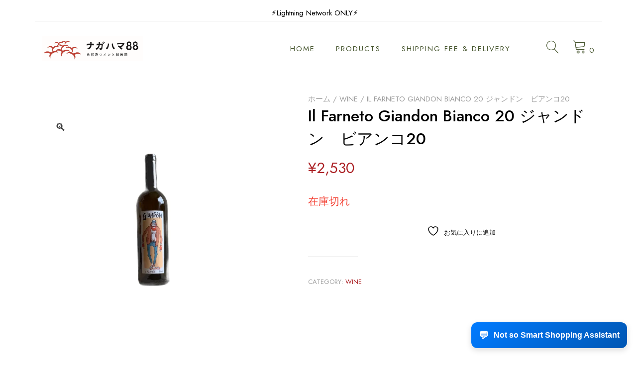

--- FILE ---
content_type: text/html; charset=UTF-8
request_url: https://nagahama88-b.shop/product/il-farneto-giandon-bianco-20-%E3%82%B8%E3%83%A3%E3%83%B3%E3%83%89%E3%83%B3%E3%80%80%E3%83%93%E3%82%A2%E3%83%B3%E3%82%B320/
body_size: 20830
content:
<!doctype html>
<html lang="ja">
<head>
	<meta charset="UTF-8">
	<meta name="viewport" content="width=device-width, initial-scale=1">
	<link rel="profile" href="https://gmpg.org/xfn/11">
	<meta name="lightning" content="lnurlp:nagahama88@getalby.com"/>

					<script>document.documentElement.className = document.documentElement.className + ' yes-js js_active js'</script>
			<title>Il Farneto Giandon Bianco 20 ジャンドン　ビアンコ20 &#8211; Nagahama88</title>
<meta name='robots' content='max-image-preview:large' />
	<!-- AzentAI Chat Widget - Data Attributes Script -->
	<script type="text/javascript">
	(function() {
		// Function to add data attributes to body
		function addDataAttributes() {
			const body = document.querySelector('body');
			if (!body) return;

			// Add main chat attributes
			body.setAttribute('data-azentai-chat-enabled', '1');
			body.setAttribute('data-azentai-location', 'floating');
		}

		// Run immediately if DOM is ready, or wait for DOMContentLoaded
		if (document.readyState === 'loading') {
			document.addEventListener('DOMContentLoaded', addDataAttributes);
		} else {
			addDataAttributes();
		}

		// Also run on window load for extra safety
		window.addEventListener('load', addDataAttributes);
	})();
	</script>
	<script>window._wca = window._wca || [];</script>
<link rel='dns-prefetch' href='//stats.wp.com' />
<link rel='dns-prefetch' href='//fonts.googleapis.com' />
<link rel='dns-prefetch' href='//i0.wp.com' />
<link rel='dns-prefetch' href='//c0.wp.com' />
<link rel="alternate" type="application/rss+xml" title="Nagahama88 &raquo; フィード" href="https://nagahama88-b.shop/feed/" />
<link rel="alternate" type="application/rss+xml" title="Nagahama88 &raquo; コメントフィード" href="https://nagahama88-b.shop/comments/feed/" />
<link rel="alternate" title="oEmbed (JSON)" type="application/json+oembed" href="https://nagahama88-b.shop/wp-json/oembed/1.0/embed?url=https%3A%2F%2Fnagahama88-b.shop%2Fproduct%2Fil-farneto-giandon-bianco-20-%25e3%2582%25b8%25e3%2583%25a3%25e3%2583%25b3%25e3%2583%2589%25e3%2583%25b3%25e3%2580%2580%25e3%2583%2593%25e3%2582%25a2%25e3%2583%25b3%25e3%2582%25b320%2F" />
<link rel="alternate" title="oEmbed (XML)" type="text/xml+oembed" href="https://nagahama88-b.shop/wp-json/oembed/1.0/embed?url=https%3A%2F%2Fnagahama88-b.shop%2Fproduct%2Fil-farneto-giandon-bianco-20-%25e3%2582%25b8%25e3%2583%25a3%25e3%2583%25b3%25e3%2583%2589%25e3%2583%25b3%25e3%2580%2580%25e3%2583%2593%25e3%2582%25a2%25e3%2583%25b3%25e3%2582%25b320%2F&#038;format=xml" />
<style id='wp-img-auto-sizes-contain-inline-css' type='text/css'>
img:is([sizes=auto i],[sizes^="auto," i]){contain-intrinsic-size:3000px 1500px}
/*# sourceURL=wp-img-auto-sizes-contain-inline-css */
</style>
<link rel='stylesheet' id='sbi_styles-css' href='https://nagahama88-b.shop/wp-content/plugins/instagram-feed/css/sbi-styles.min.css?ver=6.5.1' type='text/css' media='all' />
<style id='wp-emoji-styles-inline-css' type='text/css'>

	img.wp-smiley, img.emoji {
		display: inline !important;
		border: none !important;
		box-shadow: none !important;
		height: 1em !important;
		width: 1em !important;
		margin: 0 0.07em !important;
		vertical-align: -0.1em !important;
		background: none !important;
		padding: 0 !important;
	}
/*# sourceURL=wp-emoji-styles-inline-css */
</style>
<link rel='stylesheet' id='wp-block-library-css' href='https://c0.wp.com/c/6.9/wp-includes/css/dist/block-library/style.min.css' type='text/css' media='all' />
<style id='wp-block-paragraph-inline-css' type='text/css'>
.is-small-text{font-size:.875em}.is-regular-text{font-size:1em}.is-large-text{font-size:2.25em}.is-larger-text{font-size:3em}.has-drop-cap:not(:focus):first-letter{float:left;font-size:8.4em;font-style:normal;font-weight:100;line-height:.68;margin:.05em .1em 0 0;text-transform:uppercase}body.rtl .has-drop-cap:not(:focus):first-letter{float:none;margin-left:.1em}p.has-drop-cap.has-background{overflow:hidden}:root :where(p.has-background){padding:1.25em 2.375em}:where(p.has-text-color:not(.has-link-color)) a{color:inherit}p.has-text-align-left[style*="writing-mode:vertical-lr"],p.has-text-align-right[style*="writing-mode:vertical-rl"]{rotate:180deg}
/*# sourceURL=https://c0.wp.com/c/6.9/wp-includes/blocks/paragraph/style.min.css */
</style>
<style id='global-styles-inline-css' type='text/css'>
:root{--wp--preset--aspect-ratio--square: 1;--wp--preset--aspect-ratio--4-3: 4/3;--wp--preset--aspect-ratio--3-4: 3/4;--wp--preset--aspect-ratio--3-2: 3/2;--wp--preset--aspect-ratio--2-3: 2/3;--wp--preset--aspect-ratio--16-9: 16/9;--wp--preset--aspect-ratio--9-16: 9/16;--wp--preset--color--black: #000000;--wp--preset--color--cyan-bluish-gray: #abb8c3;--wp--preset--color--white: #ffffff;--wp--preset--color--pale-pink: #f78da7;--wp--preset--color--vivid-red: #cf2e2e;--wp--preset--color--luminous-vivid-orange: #ff6900;--wp--preset--color--luminous-vivid-amber: #fcb900;--wp--preset--color--light-green-cyan: #7bdcb5;--wp--preset--color--vivid-green-cyan: #00d084;--wp--preset--color--pale-cyan-blue: #8ed1fc;--wp--preset--color--vivid-cyan-blue: #0693e3;--wp--preset--color--vivid-purple: #9b51e0;--wp--preset--color--yith-proteo-editor-custom-color-1: #ac2327;--wp--preset--color--yith-proteo-editor-custom-color-2: #ffffff;--wp--preset--color--yith-proteo-editor-custom-color-3: #ac2327;--wp--preset--color--yith-proteo-editor-custom-color-4: #404040;--wp--preset--color--yith-proteo-editor-custom-color-5: #dd9933;--wp--preset--color--yith-proteo-editor-custom-color-6: #000000;--wp--preset--color--yith-proteo-editor-custom-color-7: #1e73be;--wp--preset--color--yith-proteo-editor-custom-color-8: #dd3333;--wp--preset--gradient--vivid-cyan-blue-to-vivid-purple: linear-gradient(135deg,rgb(6,147,227) 0%,rgb(155,81,224) 100%);--wp--preset--gradient--light-green-cyan-to-vivid-green-cyan: linear-gradient(135deg,rgb(122,220,180) 0%,rgb(0,208,130) 100%);--wp--preset--gradient--luminous-vivid-amber-to-luminous-vivid-orange: linear-gradient(135deg,rgb(252,185,0) 0%,rgb(255,105,0) 100%);--wp--preset--gradient--luminous-vivid-orange-to-vivid-red: linear-gradient(135deg,rgb(255,105,0) 0%,rgb(207,46,46) 100%);--wp--preset--gradient--very-light-gray-to-cyan-bluish-gray: linear-gradient(135deg,rgb(238,238,238) 0%,rgb(169,184,195) 100%);--wp--preset--gradient--cool-to-warm-spectrum: linear-gradient(135deg,rgb(74,234,220) 0%,rgb(151,120,209) 20%,rgb(207,42,186) 40%,rgb(238,44,130) 60%,rgb(251,105,98) 80%,rgb(254,248,76) 100%);--wp--preset--gradient--blush-light-purple: linear-gradient(135deg,rgb(255,206,236) 0%,rgb(152,150,240) 100%);--wp--preset--gradient--blush-bordeaux: linear-gradient(135deg,rgb(254,205,165) 0%,rgb(254,45,45) 50%,rgb(107,0,62) 100%);--wp--preset--gradient--luminous-dusk: linear-gradient(135deg,rgb(255,203,112) 0%,rgb(199,81,192) 50%,rgb(65,88,208) 100%);--wp--preset--gradient--pale-ocean: linear-gradient(135deg,rgb(255,245,203) 0%,rgb(182,227,212) 50%,rgb(51,167,181) 100%);--wp--preset--gradient--electric-grass: linear-gradient(135deg,rgb(202,248,128) 0%,rgb(113,206,126) 100%);--wp--preset--gradient--midnight: linear-gradient(135deg,rgb(2,3,129) 0%,rgb(40,116,252) 100%);--wp--preset--font-size--small: 13px;--wp--preset--font-size--medium: 20px;--wp--preset--font-size--large: 36px;--wp--preset--font-size--x-large: 42px;--wp--preset--spacing--20: 0.44rem;--wp--preset--spacing--30: 0.67rem;--wp--preset--spacing--40: 1rem;--wp--preset--spacing--50: 1.5rem;--wp--preset--spacing--60: 2.25rem;--wp--preset--spacing--70: 3.38rem;--wp--preset--spacing--80: 5.06rem;--wp--preset--shadow--natural: 6px 6px 9px rgba(0, 0, 0, 0.2);--wp--preset--shadow--deep: 12px 12px 50px rgba(0, 0, 0, 0.4);--wp--preset--shadow--sharp: 6px 6px 0px rgba(0, 0, 0, 0.2);--wp--preset--shadow--outlined: 6px 6px 0px -3px rgb(255, 255, 255), 6px 6px rgb(0, 0, 0);--wp--preset--shadow--crisp: 6px 6px 0px rgb(0, 0, 0);}:where(.is-layout-flex){gap: 0.5em;}:where(.is-layout-grid){gap: 0.5em;}body .is-layout-flex{display: flex;}.is-layout-flex{flex-wrap: wrap;align-items: center;}.is-layout-flex > :is(*, div){margin: 0;}body .is-layout-grid{display: grid;}.is-layout-grid > :is(*, div){margin: 0;}:where(.wp-block-columns.is-layout-flex){gap: 2em;}:where(.wp-block-columns.is-layout-grid){gap: 2em;}:where(.wp-block-post-template.is-layout-flex){gap: 1.25em;}:where(.wp-block-post-template.is-layout-grid){gap: 1.25em;}.has-black-color{color: var(--wp--preset--color--black) !important;}.has-cyan-bluish-gray-color{color: var(--wp--preset--color--cyan-bluish-gray) !important;}.has-white-color{color: var(--wp--preset--color--white) !important;}.has-pale-pink-color{color: var(--wp--preset--color--pale-pink) !important;}.has-vivid-red-color{color: var(--wp--preset--color--vivid-red) !important;}.has-luminous-vivid-orange-color{color: var(--wp--preset--color--luminous-vivid-orange) !important;}.has-luminous-vivid-amber-color{color: var(--wp--preset--color--luminous-vivid-amber) !important;}.has-light-green-cyan-color{color: var(--wp--preset--color--light-green-cyan) !important;}.has-vivid-green-cyan-color{color: var(--wp--preset--color--vivid-green-cyan) !important;}.has-pale-cyan-blue-color{color: var(--wp--preset--color--pale-cyan-blue) !important;}.has-vivid-cyan-blue-color{color: var(--wp--preset--color--vivid-cyan-blue) !important;}.has-vivid-purple-color{color: var(--wp--preset--color--vivid-purple) !important;}.has-black-background-color{background-color: var(--wp--preset--color--black) !important;}.has-cyan-bluish-gray-background-color{background-color: var(--wp--preset--color--cyan-bluish-gray) !important;}.has-white-background-color{background-color: var(--wp--preset--color--white) !important;}.has-pale-pink-background-color{background-color: var(--wp--preset--color--pale-pink) !important;}.has-vivid-red-background-color{background-color: var(--wp--preset--color--vivid-red) !important;}.has-luminous-vivid-orange-background-color{background-color: var(--wp--preset--color--luminous-vivid-orange) !important;}.has-luminous-vivid-amber-background-color{background-color: var(--wp--preset--color--luminous-vivid-amber) !important;}.has-light-green-cyan-background-color{background-color: var(--wp--preset--color--light-green-cyan) !important;}.has-vivid-green-cyan-background-color{background-color: var(--wp--preset--color--vivid-green-cyan) !important;}.has-pale-cyan-blue-background-color{background-color: var(--wp--preset--color--pale-cyan-blue) !important;}.has-vivid-cyan-blue-background-color{background-color: var(--wp--preset--color--vivid-cyan-blue) !important;}.has-vivid-purple-background-color{background-color: var(--wp--preset--color--vivid-purple) !important;}.has-black-border-color{border-color: var(--wp--preset--color--black) !important;}.has-cyan-bluish-gray-border-color{border-color: var(--wp--preset--color--cyan-bluish-gray) !important;}.has-white-border-color{border-color: var(--wp--preset--color--white) !important;}.has-pale-pink-border-color{border-color: var(--wp--preset--color--pale-pink) !important;}.has-vivid-red-border-color{border-color: var(--wp--preset--color--vivid-red) !important;}.has-luminous-vivid-orange-border-color{border-color: var(--wp--preset--color--luminous-vivid-orange) !important;}.has-luminous-vivid-amber-border-color{border-color: var(--wp--preset--color--luminous-vivid-amber) !important;}.has-light-green-cyan-border-color{border-color: var(--wp--preset--color--light-green-cyan) !important;}.has-vivid-green-cyan-border-color{border-color: var(--wp--preset--color--vivid-green-cyan) !important;}.has-pale-cyan-blue-border-color{border-color: var(--wp--preset--color--pale-cyan-blue) !important;}.has-vivid-cyan-blue-border-color{border-color: var(--wp--preset--color--vivid-cyan-blue) !important;}.has-vivid-purple-border-color{border-color: var(--wp--preset--color--vivid-purple) !important;}.has-vivid-cyan-blue-to-vivid-purple-gradient-background{background: var(--wp--preset--gradient--vivid-cyan-blue-to-vivid-purple) !important;}.has-light-green-cyan-to-vivid-green-cyan-gradient-background{background: var(--wp--preset--gradient--light-green-cyan-to-vivid-green-cyan) !important;}.has-luminous-vivid-amber-to-luminous-vivid-orange-gradient-background{background: var(--wp--preset--gradient--luminous-vivid-amber-to-luminous-vivid-orange) !important;}.has-luminous-vivid-orange-to-vivid-red-gradient-background{background: var(--wp--preset--gradient--luminous-vivid-orange-to-vivid-red) !important;}.has-very-light-gray-to-cyan-bluish-gray-gradient-background{background: var(--wp--preset--gradient--very-light-gray-to-cyan-bluish-gray) !important;}.has-cool-to-warm-spectrum-gradient-background{background: var(--wp--preset--gradient--cool-to-warm-spectrum) !important;}.has-blush-light-purple-gradient-background{background: var(--wp--preset--gradient--blush-light-purple) !important;}.has-blush-bordeaux-gradient-background{background: var(--wp--preset--gradient--blush-bordeaux) !important;}.has-luminous-dusk-gradient-background{background: var(--wp--preset--gradient--luminous-dusk) !important;}.has-pale-ocean-gradient-background{background: var(--wp--preset--gradient--pale-ocean) !important;}.has-electric-grass-gradient-background{background: var(--wp--preset--gradient--electric-grass) !important;}.has-midnight-gradient-background{background: var(--wp--preset--gradient--midnight) !important;}.has-small-font-size{font-size: var(--wp--preset--font-size--small) !important;}.has-medium-font-size{font-size: var(--wp--preset--font-size--medium) !important;}.has-large-font-size{font-size: var(--wp--preset--font-size--large) !important;}.has-x-large-font-size{font-size: var(--wp--preset--font-size--x-large) !important;}
/*# sourceURL=global-styles-inline-css */
</style>

<style id='classic-theme-styles-inline-css' type='text/css'>
/*! This file is auto-generated */
.wp-block-button__link{color:#fff;background-color:#32373c;border-radius:9999px;box-shadow:none;text-decoration:none;padding:calc(.667em + 2px) calc(1.333em + 2px);font-size:1.125em}.wp-block-file__button{background:#32373c;color:#fff;text-decoration:none}
/*# sourceURL=/wp-includes/css/classic-themes.min.css */
</style>
<link rel='stylesheet' id='editorskit-frontend-css' href='https://nagahama88-b.shop/wp-content/plugins/block-options/build/style.build.css?ver=new' type='text/css' media='all' />
<style id='age-gate-custom-inline-css' type='text/css'>
:root{--ag-background-image-position: center center;--ag-background-image-opacity: 1;--ag-form-background: rgba(255,255,255,1);--ag-text-color: #000000;--ag-blur: 5px;}
/*# sourceURL=age-gate-custom-inline-css */
</style>
<link rel='stylesheet' id='age-gate-css' href='https://nagahama88-b.shop/wp-content/plugins/age-gate/dist/main.css?ver=3.5.2' type='text/css' media='all' />
<style id='age-gate-options-inline-css' type='text/css'>
:root{--ag-background-image-position: center center;--ag-background-image-opacity: 1;--ag-form-background: rgba(255,255,255,1);--ag-text-color: #000000;--ag-blur: 5px;}
/*# sourceURL=age-gate-options-inline-css */
</style>
<link rel='stylesheet' id='azentai-chat-widget-css' href='https://nagahama88-b.shop/wp-content/plugins/ai-product-recommendations/build/ai_chat.css?ver=1.2.4' type='text/css' media='all' />
<link rel='stylesheet' id='contact-form-7-css' href='https://nagahama88-b.shop/wp-content/plugins/contact-form-7/includes/css/styles.css?ver=5.9.8' type='text/css' media='all' />
<link rel='stylesheet' id='photoswipe-css' href='https://c0.wp.com/p/woocommerce/10.4.3/assets/css/photoswipe/photoswipe.min.css' type='text/css' media='all' />
<link rel='stylesheet' id='photoswipe-default-skin-css' href='https://c0.wp.com/p/woocommerce/10.4.3/assets/css/photoswipe/default-skin/default-skin.min.css' type='text/css' media='all' />
<style id='woocommerce-inline-inline-css' type='text/css'>
.woocommerce form .form-row .required { visibility: hidden; }
/*# sourceURL=woocommerce-inline-inline-css */
</style>
<link rel='stylesheet' id='yith-sliders-slick-style-css' href='https://nagahama88-b.shop/wp-content/plugins/yith-slider-for-page-builders/assets/third-party/slick.css?ver=1.8.1' type='text/css' media='screen' />
<link rel='stylesheet' id='yith-sliders-slider-style-css' href='https://nagahama88-b.shop/wp-content/plugins/yith-slider-for-page-builders/assets/slider-style.css?ver=1.0.11' type='text/css' media='screen' />
<link rel='stylesheet' id='jquery-selectBox-css' href='https://nagahama88-b.shop/wp-content/plugins/yith-woocommerce-wishlist/assets/css/jquery.selectBox.css?ver=1.2.0' type='text/css' media='all' />
<link rel='stylesheet' id='woocommerce_prettyPhoto_css-css' href='//nagahama88-b.shop/wp-content/plugins/woocommerce/assets/css/prettyPhoto.css?ver=3.1.6' type='text/css' media='all' />
<link rel='stylesheet' id='yith-wcwl-main-css' href='https://nagahama88-b.shop/wp-content/plugins/yith-woocommerce-wishlist/assets/css/style.css?ver=4.12.0' type='text/css' media='all' />
<style id='yith-wcwl-main-inline-css' type='text/css'>
 :root { --rounded-corners-radius: 16px; --add-to-cart-rounded-corners-radius: 16px; --color-headers-background: #F4F4F4; --feedback-duration: 3s } 
 :root { --rounded-corners-radius: 16px; --add-to-cart-rounded-corners-radius: 16px; --color-headers-background: #F4F4F4; --feedback-duration: 3s } 
/*# sourceURL=yith-wcwl-main-inline-css */
</style>
<link rel='stylesheet' id='select2-css' href='https://c0.wp.com/p/woocommerce/10.4.3/assets/css/select2.css' type='text/css' media='all' />
<link rel='stylesheet' id='yith-proteo-style-css' href='https://nagahama88-b.shop/wp-content/themes/yith-proteo/style.css?ver=1.9.1' type='text/css' media='all' />
<style id='yith-proteo-style-inline-css' type='text/css'>
@font-face {
			font-family: "star";
			src: url("https://nagahama88-b.shop/wp-content/plugins/woocommerce/assets/fonts/star.eot");
			src: url("https://nagahama88-b.shop/wp-content/plugins/woocommerce/assets/fonts/star.eot?#iefix") format("embedded-opentype"),
				url("https://nagahama88-b.shop/wp-content/plugins/woocommerce/assets/fonts/star.woff") format("woff"),
				url("https://nagahama88-b.shop/wp-content/plugins/woocommerce/assets/fonts/star.ttf") format("truetype"),
				url("https://nagahama88-b.shop/wp-content/plugins/woocommerce/assets/fonts/star.svg#star") format("svg");
			font-weight: normal;
			font-style: normal;
		}
/*# sourceURL=yith-proteo-style-inline-css */
</style>
<link rel='stylesheet' id='yith-proteo-child-style-css' href='https://nagahama88-b.shop/wp-content/themes/yith-proteo-child/style.css?ver=1.2.2' type='text/css' media='all' />
<link rel='stylesheet' id='yith-proteo-linearicons-css' href='https://nagahama88-b.shop/wp-content/themes/yith-proteo/third-party/linearicons.min.css?ver=1.0.0' type='text/css' media='all' />
<link rel='stylesheet' id='yith-proteo-simple-line-icons-css' href='https://nagahama88-b.shop/wp-content/themes/yith-proteo/third-party/simple-line-icons.min.css?ver=2.4.1' type='text/css' media='all' />
<link rel='stylesheet' id='yith-proteo-animations-css' href='https://nagahama88-b.shop/wp-content/themes/yith-proteo/third-party/aos.min.css?ver=2.3.1' type='text/css' media='all' />
<link rel='stylesheet' id='yith-proteo-modals-css-css' href='https://nagahama88-b.shop/wp-content/themes/yith-proteo/third-party/jquery.modal.min.css?ver=0.9.1' type='text/css' media='all' />
<link rel='stylesheet' id='yith-proteo-responsive-css' href='https://nagahama88-b.shop/wp-content/themes/yith-proteo/responsive.css?ver=1.9.1' type='text/css' media='all' />
<style id='yith-proteo-custom-style-inline-css' type='text/css'>
:root {
			--proteo-main_color_shade: #ac2327;
			--proteo-general_link_color: #ac2327;
			--proteo-general_link_hover_color: #600000;
			--proteo-general_link_decoration: none;
			--proteo-header_bg_color: #ffffff;
			--proteo-sticky_header_bg_color: #ffffff;
			--proteo-header_menu_font_size: 15px;
			--proteo-header_menu_text_transform: uppercase;
			--proteo-header_menu_letter_spacing: 2px;
			--proteo-header_menu_color: #47562f;
			--proteo-header_menu_hover_color: #7b0000;
			--proteo-sticky_header_menu_color: #47562f;
			--proteo-sticky_header_menu_hover_color: #7b0000;
			--proteo-mobile_menu_bg_color: #ffffff;
			--proteo-mobile_menu_color: #ac2327;
			--proteo-mobile_menu_hover_color: #7b0000;
			--proteo-site_custom_logo_max_width: 203px;
			--proteo-site_title_font_size: 50px;
			--proteo-site_title_color: #000000;
			--proteo-tagline_font_size: 14px;
			--proteo-tagline_color: #404040;
			--proteo-topbar_bg_color: #ffffff;
			--proteo-topbar_font_size: 15px;
			--proteo-topbar_font_color: #000000;
			--proteo-topbar_align: center;
			--proteo-topbar_link_color: #ac2327;
			--proteo-topbar_link_hover_color: #7b0000;
			--proteo-topbar_bottom_border: 1px solid;
			--proteo-topbar_bottom_border_color: #e0e0e0;
			--proteo-topbar_bottom_border_width: 1px;
			--proteo-footer_bg_color: #f7f7f2;
			--proteo-footer_bg_image: none;
			--proteo-footer_bg_image_size: cover;
			--proteo-footer_bg_image_repeat: repeat;
			--proteo-footer_bg_image_position: right bottom;
			--proteo-footer_font_size: 18px;
			--proteo-footer_font_color: #000000;
			--proteo-footer_align: left;
			--proteo-footer_link_color: #000000;
			--proteo-footer_link_hover_color: #7b0000;
			--proteo-footer_widgets_title_color: #ac2327;
			--proteo-footer_widgets_title_font_size: 30px;
			--proteo-footer_credits_bg_color: #f7f7f2;
			--proteo-footer_credits_font_size: 13px;
			--proteo-footer_credits_font_color: #000000;
			--proteo-footer_credits_align: center;
			--proteo-footer_credits_link_color: #ac2327;
			--proteo-footer_credits_link_hover_color: #7b0000;
			--proteo-footer_sidebar_1_width: 20%;
			--proteo-footer_sidebar_2_width: 75%;
			--proteo-base_font_size: 21px;
			--proteo-base_font_color: #000000;
			--proteo-h1_font_size: 30px;
			--proteo-h1_font_color: #000000;
			--proteo-h2_font_size: 30px;
			--proteo-h2_font_color: #ac2327;
			--proteo-h3_font_size: 24px;
			--proteo-h3_font_color: #ac2327;
			--proteo-h4_font_size: 16px;
			--proteo-h4_font_color: #ac2327;
			--proteo-h5_font_size: 13px;
			--proteo-h5_font_color: #404040;
			--proteo-h6_font_size: 11px;
			--proteo-h6_font_color: #404040;
			--proteo-widgets_title_font_size: 31.5px;
			--proteo-widgets_title_font_color: #ac2327;
			--proteo-widgets_content_font_size: 23.625px;
			--proteo-widgets_content_font_color: #000000;
			--proteo-mobile_site_title_font_size:38px;
			--proteo-mobile_tagline_font_size:11px;
			--proteo-mobile_base_font_size:13px;
			--proteo-mobile_topbar_font_size:13px;
			--proteo-mobile_menu_font_size:16px;
			--proteo-mobile_h1_font_size:56px;
			--proteo-mobile_h2_font_size:32px;
			--proteo-mobile_h3_font_size:15px;
			--proteo-mobile_h4_font_size:13px;
			--proteo-mobile_h5_font_size:10px;
			--proteo-mobile_h6_font_size:9px;
			--proteo-mobile_single_product_page_title_font_size:36px;
			--proteo-mobile_footer_font_size:13px;
			--proteo-mobile_footer_credits_font_size:13px;
			--proteo-page_title_align: center;
			--proteo-button_1_bg_color: #ac2327;
			--proteo-button_1_border_color: #ac2327;
			--proteo-button_1_font_color: #ffffff;
			--proteo-button_1_bg_hover_color: #ac2327;
			--proteo-button_1_border_hover_color: #ac2327;
			--proteo-button_1_font_hover_color: #ffffff;
			--proteo-button_2_bg_color_1: rgba(172,35,39,1);
			--proteo-button_2_bg_color_2: rgba(172,35,39,1);
			--proteo-button_2_font_color: #ffffff;
			--proteo-button_2_bg_hover_color: #ac2327;
			--proteo-button_2_font_hover_color: #ffffff;
			--proteo-buttons_border_radius: 10px;
			--proteo-post_thumbnail_background_color: #709422;
			--proteo-post_thumbnail_background_color_opacity: 0.51;
			--proteo-post_thumbnail_text_color: #ffffff;
			--proteo-post_loop_title_font_size: 30px;
			--proteo-post_loop_title_color: #ac2327;
			--proteo-post_loop_title_text_transform: none;
			--proteo-blog_page_posts_horizontal_spacing: 30px;
			--proteo-blog_page_posts_vertical_spacing: 50px;
			--proteo-blog_page_posts_border_width: 1px 1px 1px 1px;
			--proteo-blog_page_posts_border_radius: 0px 0px 0px 0px;
			--proteo-blog_page_posts_border_color: #ebebeb;
			--proteo-forms_input_min_height: 35px;
			--proteo-forms_input_borde_radius: 10px;
			--proteo-forms_input_border_width: 1px;
			--proteo-forms_input_border_color: #cccccc;
			--proteo-forms_input_font_size: 21px;
			--proteo-site_background_color: #ffffff;
			--proteo-yith_proteo_editor_custom_color_1: #ac2327;
			--proteo-yith_proteo_editor_custom_color_2: #ffffff;
			--proteo-yith_proteo_editor_custom_color_3: #ac2327;
			--proteo-yith_proteo_editor_custom_color_4: #404040;
			--proteo-yith_proteo_editor_custom_color_5: #dd9933;
			--proteo-yith_proteo_editor_custom_color_6: #000000;
			--proteo-yith_proteo_editor_custom_color_7: #1e73be;
			--proteo-yith_proteo_editor_custom_color_8: #dd3333;
			--proteo-store_notice_bg_color: #4f6818;
			--proteo-store_notice_text_color: #ffffff;
			--proteo-store_notice_font_size: 13px;
			--proteo-sale_badge_bg_color: #ac2327;
			--proteo-sale_badge_text_color: #ffffff;
			--proteo-sale_badge_font_size: 13px;
			--proteo-woo_messages_font_size: 14px;
			--proteo-woo_messages_default_accent_color: #ac2327;
			--proteo-woo_messages_info_accent_color: #e0e0e0;
			--proteo-woo_messages_error_accent_color: #7b0000;
			--proteo-single_product_price_font_size: 30px;
			--proteo-single_product_price_color: #ac2327;
			--proteo-single_product_quantity_input_font_size: 21px;
			--proteo-single_product_add_to_cart_button_font_size: 17px;
			--proteo-single_product_tabs_title_font_size: 24px;
			--proteo-single_product_tabs_title_color: #000000;
			--proteo-single_product_tabs_content_font_size: 16px;
			--proteo-single_product_title_font_size: 32px;
			--proteo-single_product_title_font_color: #000000;
			--proteo-catalog_product_title_font_size: 21px;
			--proteo-catalog_product_title_color: #070707;
			--proteo-catalog_product_price_font_size: 21px;
			--proteo-catalog_product_price_color: #ac2327;
			--proteo-catalog_product_add_to_cart_font_size: 17px;
			--proteo-catalog_product_border_radius: 0px 0px 0px 0px;
			--proteo-catalog_product_border_color: #ebebeb;
			--proteo-catalog_product_border_width: 1px 1px 1px 1px;
			--proteo-catalog_product_horizontal_spacing: 15px;
			--proteo-catalog_product_vertical_spacing: 35px;
			--proteo-site_title_spacing: 0px 30px 0px 0px;
			--proteo-tagline_spacing: 10px 30px 0px 0px;
			--proteo-topbar_spacing: 15px 0px 15px 0px;
			--proteo-header_manu_menu_spacing: 0px 0px -5px 0px;
			--proteo-header_spacing: 15px 15px 15px 15px;
			--proteo-sticky_header_spacing: 8px 15px 8px 15px;
			--proteo-site_content_spacing: 50px 0px 50px 0px;
			--proteo-page_title_spacing: 0px 0px 35px 0px;
			--proteo-responsive_breakpoint_mobile: 600px;
			--proteo-responsive_breakpoint_table: 768px;
			--proteo-responsive_breakpoint_small_desktop: 992px;
			--proteo-responsive_breakpoint_desktop: 1200px;
			--proteo-responsive_breakpoint_large_desktop: 1400px;
		}

			.site-branding .site-title {
				font-family: Jost, sans-serif;
				font-weight: 500;
				font-style: normal;
			}
			
			.site-branding .site-description {
				font-family: Jost, sans-serif;
				font-weight: normal;
				font-style: normal;
			}
			
			body, body.yith-woocompare-popup {
				font-family: Jost, sans-serif;
				font-weight: normal;
				font-style: normal;
			}
			
			h1, body.page header.entry-header h1, article:not(.has-post-thumbnail).page header.entry-header h1 {
				font-family: Jost, sans-serif;
				font-weight: 500;
				font-style: normal;
			}
			
			h2, .wp-block-latest-posts li > a {
				font-family: Jost, sans-serif;
				font-weight: 500;
				font-style: normal;
			}
			
			h3 {
				font-family: Jost, sans-serif;
				font-weight: 500;
				font-style: normal;
			}
			
			h4 {
				font-family: Jost, sans-serif;
				font-weight: 700;
				font-style: normal;
			}
			
			h5 {
				font-family: Jost, sans-serif;
				font-weight: 500;
				font-style: normal;
			}
			
			h6 {
				font-family: Jost, sans-serif;
				font-weight: 700;
				font-style: normal;
			}
			
			.main-navigation ul {
				font-family: Jost, sans-serif;
				font-weight: normal;
				font-style: normal;
			}
			
			h1.product_title {
				font-family: Jost, sans-serif;
				font-weight: 500;
				font-style: normal;
			}
			
			div h2.widget-title, div h3.widget-title {
				font-family: Jost, sans-serif;
				font-weight: 500;
				font-style: normal;
			}
			
			.widget {
				font-family: Jost, sans-serif;
				font-weight: normal;
				font-style: normal;
			}
			
			#main-footer .widget-title {
				font-family: Jost, sans-serif;
				font-weight: 500;
				font-style: normal;
			}
			
/*# sourceURL=yith-proteo-custom-style-inline-css */
</style>
<link rel='stylesheet' id='yith-proteo-custom-google-fonts-css' href='//fonts.googleapis.com/css?family=Jost%3A500%2Cregular%2C700&#038;display=swap&#038;ver=1.0.0' type='text/css' media='all' />
<script type="text/javascript" src="https://c0.wp.com/c/6.9/wp-includes/js/jquery/jquery.min.js" id="jquery-core-js"></script>
<script type="text/javascript" src="https://c0.wp.com/c/6.9/wp-includes/js/jquery/jquery-migrate.min.js" id="jquery-migrate-js"></script>
<script type="text/javascript" src="https://c0.wp.com/p/woocommerce/10.4.3/assets/js/jquery-blockui/jquery.blockUI.min.js" id="wc-jquery-blockui-js" defer="defer" data-wp-strategy="defer"></script>
<script type="text/javascript" id="wc-add-to-cart-js-extra">
/* <![CDATA[ */
var wc_add_to_cart_params = {"ajax_url":"/wp-admin/admin-ajax.php","wc_ajax_url":"/?wc-ajax=%%endpoint%%","i18n_view_cart":"\u304a\u8cb7\u3044\u7269\u30ab\u30b4\u3092\u8868\u793a","cart_url":"https://nagahama88-b.shop/cart/","is_cart":"","cart_redirect_after_add":"no"};
//# sourceURL=wc-add-to-cart-js-extra
/* ]]> */
</script>
<script type="text/javascript" src="https://c0.wp.com/p/woocommerce/10.4.3/assets/js/frontend/add-to-cart.min.js" id="wc-add-to-cart-js" defer="defer" data-wp-strategy="defer"></script>
<script type="text/javascript" src="https://c0.wp.com/p/woocommerce/10.4.3/assets/js/zoom/jquery.zoom.min.js" id="wc-zoom-js" defer="defer" data-wp-strategy="defer"></script>
<script type="text/javascript" src="https://c0.wp.com/p/woocommerce/10.4.3/assets/js/flexslider/jquery.flexslider.min.js" id="wc-flexslider-js" defer="defer" data-wp-strategy="defer"></script>
<script type="text/javascript" src="https://c0.wp.com/p/woocommerce/10.4.3/assets/js/photoswipe/photoswipe.min.js" id="wc-photoswipe-js" defer="defer" data-wp-strategy="defer"></script>
<script type="text/javascript" src="https://c0.wp.com/p/woocommerce/10.4.3/assets/js/photoswipe/photoswipe-ui-default.min.js" id="wc-photoswipe-ui-default-js" defer="defer" data-wp-strategy="defer"></script>
<script type="text/javascript" id="wc-single-product-js-extra">
/* <![CDATA[ */
var wc_single_product_params = {"i18n_required_rating_text":"\u8a55\u4fa1\u3092\u9078\u629e\u3057\u3066\u304f\u3060\u3055\u3044","i18n_rating_options":["1\u3064\u661f (\u6700\u9ad8\u8a55\u4fa1: 5\u3064\u661f)","2\u3064\u661f (\u6700\u9ad8\u8a55\u4fa1: 5\u3064\u661f)","3\u3064\u661f (\u6700\u9ad8\u8a55\u4fa1: 5\u3064\u661f)","4\u3064\u661f (\u6700\u9ad8\u8a55\u4fa1: 5\u3064\u661f)","5\u3064\u661f (\u6700\u9ad8\u8a55\u4fa1: 5\u3064\u661f)"],"i18n_product_gallery_trigger_text":"\u30d5\u30eb\u30b9\u30af\u30ea\u30fc\u30f3\u753b\u50cf\u30ae\u30e3\u30e9\u30ea\u30fc\u3092\u8868\u793a","review_rating_required":"yes","flexslider":{"rtl":false,"animation":"slide","smoothHeight":true,"directionNav":false,"controlNav":"thumbnails","slideshow":false,"animationSpeed":500,"animationLoop":false,"allowOneSlide":false},"zoom_enabled":"1","zoom_options":[],"photoswipe_enabled":"1","photoswipe_options":{"shareEl":false,"closeOnScroll":false,"history":false,"hideAnimationDuration":0,"showAnimationDuration":0},"flexslider_enabled":"1"};
//# sourceURL=wc-single-product-js-extra
/* ]]> */
</script>
<script type="text/javascript" src="https://c0.wp.com/p/woocommerce/10.4.3/assets/js/frontend/single-product.min.js" id="wc-single-product-js" defer="defer" data-wp-strategy="defer"></script>
<script type="text/javascript" src="https://c0.wp.com/p/woocommerce/10.4.3/assets/js/js-cookie/js.cookie.min.js" id="wc-js-cookie-js" defer="defer" data-wp-strategy="defer"></script>
<script type="text/javascript" id="woocommerce-js-extra">
/* <![CDATA[ */
var woocommerce_params = {"ajax_url":"/wp-admin/admin-ajax.php","wc_ajax_url":"/?wc-ajax=%%endpoint%%","i18n_password_show":"\u30d1\u30b9\u30ef\u30fc\u30c9\u3092\u8868\u793a","i18n_password_hide":"\u30d1\u30b9\u30ef\u30fc\u30c9\u3092\u96a0\u3059"};
//# sourceURL=woocommerce-js-extra
/* ]]> */
</script>
<script type="text/javascript" src="https://c0.wp.com/p/woocommerce/10.4.3/assets/js/frontend/woocommerce.min.js" id="woocommerce-js" defer="defer" data-wp-strategy="defer"></script>
<script type="text/javascript" src="https://stats.wp.com/s-202605.js" id="woocommerce-analytics-js" defer="defer" data-wp-strategy="defer"></script>
<link rel="https://api.w.org/" href="https://nagahama88-b.shop/wp-json/" /><link rel="alternate" title="JSON" type="application/json" href="https://nagahama88-b.shop/wp-json/wp/v2/product/886" /><link rel="EditURI" type="application/rsd+xml" title="RSD" href="https://nagahama88-b.shop/xmlrpc.php?rsd" />
<meta name="generator" content="WordPress 6.9" />
<meta name="generator" content="WooCommerce 10.4.3" />
<link rel="canonical" href="https://nagahama88-b.shop/product/il-farneto-giandon-bianco-20-%e3%82%b8%e3%83%a3%e3%83%b3%e3%83%89%e3%83%b3%e3%80%80%e3%83%93%e3%82%a2%e3%83%b3%e3%82%b320/" />
<link rel='shortlink' href='https://nagahama88-b.shop/?p=886' />
	<style>img#wpstats{display:none}</style>
			<noscript><style>.woocommerce-product-gallery{ opacity: 1 !important; }</style></noscript>
	<link rel="icon" href="https://i0.wp.com/nagahama88-b.shop/wp-content/uploads/2022/09/cropped-cropped-C_200807_88_logo_ol_350_CMYK-scaled-e1664140107299.jpg?fit=32%2C32&#038;ssl=1" sizes="32x32" />
<link rel="icon" href="https://i0.wp.com/nagahama88-b.shop/wp-content/uploads/2022/09/cropped-cropped-C_200807_88_logo_ol_350_CMYK-scaled-e1664140107299.jpg?fit=192%2C192&#038;ssl=1" sizes="192x192" />
<link rel="apple-touch-icon" href="https://i0.wp.com/nagahama88-b.shop/wp-content/uploads/2022/09/cropped-cropped-C_200807_88_logo_ol_350_CMYK-scaled-e1664140107299.jpg?fit=180%2C180&#038;ssl=1" />
<meta name="msapplication-TileImage" content="https://i0.wp.com/nagahama88-b.shop/wp-content/uploads/2022/09/cropped-cropped-C_200807_88_logo_ol_350_CMYK-scaled-e1664140107299.jpg?fit=270%2C270&#038;ssl=1" />
		<style type="text/css" id="wp-custom-css">
			.children {
display:none;
}		</style>
		<link rel='stylesheet' id='wc-blocks-style-css' href='https://c0.wp.com/p/woocommerce/10.4.3/assets/client/blocks/wc-blocks.css' type='text/css' media='all' />
</head>

<body data-rsssl=1 class="wp-singular product-template-default single single-product postid-886 wp-custom-logo wp-embed-responsive wp-theme-yith-proteo wp-child-theme-yith-proteo-child theme-yith-proteo woocommerce woocommerce-page woocommerce-no-js animatedParent proteo_post_layout_standard  woocommerce-active yith-proteo-products-hover-zoom yith-proteo-add-to-cart-style-button_style_1 yith-proteo-product-loop-add-to-cart-position-classic">

<div id="page" class="site">
	<a class="skip-link screen-reader-text" href="#content">Skip to content</a>

		<header id="masthead"
			class="site-header left_logo_navigation_inline  " >
		<div id="topbar" class="">
	<div class="container">
		<section id="text-2" class="widget widget_text">			<div class="textwidget"><p>⚡Lightning Network ONLY⚡</p>
</div>
		</section><section id="block-20" class="widget widget_block"><p><div id="azentai-chat-widget-697c12e663eb6" class="azentai-chat-widget-container" data-azentai-chat-enabled="1" data-azentai-location="floating"><!-- AI Chat Widget --></div></p>
</section>	</div>
</div>
		<div class="container header-contents right-toggle">
							<div class="site-branding tagline-position-below">
				<p class="site-title"><a href="https://nagahama88-b.shop/" class="custom-logo-link" rel="home"><img width="1958" height="483" src="https://i0.wp.com/nagahama88-b.shop/wp-content/uploads/2022/10/logo-HP2.jpg?fit=1958%2C483&amp;ssl=1" class="custom-logo" alt="Nagahama88" decoding="async" fetchpriority="high" srcset="https://i0.wp.com/nagahama88-b.shop/wp-content/uploads/2022/10/logo-HP2.jpg?w=1958&amp;ssl=1 1958w, https://i0.wp.com/nagahama88-b.shop/wp-content/uploads/2022/10/logo-HP2.jpg?resize=300%2C74&amp;ssl=1 300w, https://i0.wp.com/nagahama88-b.shop/wp-content/uploads/2022/10/logo-HP2.jpg?resize=1024%2C253&amp;ssl=1 1024w, https://i0.wp.com/nagahama88-b.shop/wp-content/uploads/2022/10/logo-HP2.jpg?resize=768%2C189&amp;ssl=1 768w, https://i0.wp.com/nagahama88-b.shop/wp-content/uploads/2022/10/logo-HP2.jpg?resize=1536%2C379&amp;ssl=1 1536w, https://i0.wp.com/nagahama88-b.shop/wp-content/uploads/2022/10/logo-HP2.jpg?resize=1920%2C474&amp;ssl=1 1920w, https://i0.wp.com/nagahama88-b.shop/wp-content/uploads/2022/10/logo-HP2.jpg?resize=1320%2C326&amp;ssl=1 1320w, https://i0.wp.com/nagahama88-b.shop/wp-content/uploads/2022/10/logo-HP2.jpg?resize=600%2C148&amp;ssl=1 600w" sizes="(max-width: 1958px) 100vw, 1958px" /></a></p>
			</div><!-- .site-branding -->
						<nav id="site-navigation" class="main-navigation">
	<button class="menu-toggle" aria-controls="primary-menu" aria-expanded="false">
		<span class="sr-only">Toggle navigation</span>
		<span class="icon-bar"></span>
		<span class="icon-bar"></span>
		<span class="icon-bar"></span>
	</button>
	<div id="yith-proteo-mobile-menu">
		<div id="mobile-nav-menu" class="menu-header-menu-container"><ul id="mobile-menu" class="menu mobile-menu-align-center"><li id="menu-item-1489" class="menu-item menu-item-type-post_type menu-item-object-page menu-item-home menu-item-1489"><a href="https://nagahama88-b.shop/">HOME</a></li>
<li id="menu-item-1588" class="menu-item menu-item-type-post_type menu-item-object-page current_page_parent menu-item-1588"><a href="https://nagahama88-b.shop/shop/">PRODUCTS</a></li>
<li id="menu-item-1639" class="menu-item menu-item-type-post_type menu-item-object-page menu-item-1639"><a href="https://nagahama88-b.shop/shipping-fee-delivery/">SHIPPING FEE &#038; DELIVERY</a></li>
</ul></div>	</div>
	<div id="primary-nav-menu" class="menu-header-menu-container"><ul id="primary-menu" class="menu"><li class="menu-item menu-item-type-post_type menu-item-object-page menu-item-home menu-item-1489"><a href="https://nagahama88-b.shop/">HOME</a></li>
<li class="menu-item menu-item-type-post_type menu-item-object-page current_page_parent menu-item-1588"><a href="https://nagahama88-b.shop/shop/">PRODUCTS</a></li>
<li class="menu-item menu-item-type-post_type menu-item-object-page menu-item-1639"><a href="https://nagahama88-b.shop/shipping-fee-delivery/">SHIPPING FEE &#038; DELIVERY</a></li>
</ul></div></nav><!-- #site-navigation -->
			<div class="header-sidebar">
	<section class="widget widget_search hidden-xs"><form role="search" method="get" class="search-form" action="https://nagahama88-b.shop/">
				<label>
					<span class="screen-reader-text">検索:</span>
					<input type="search" class="search-field" placeholder="検索&hellip;" value="" name="s" />
				</label>
				<input type="submit" class="search-submit" value="検索" />
			</form></section>		<section class="widget woocommerce widget_shopping_cart "><div class="widget_shopping_cart_content"></div></section></div>
		</div>
	</header><!-- #masthead -->
	<div id="content" class="site-content" >
		<div class="container">
				
			<div id="primary" class="content-area ">
		<main id="main" class="site-main" role="main">
		
					
			<div class="woocommerce-notices-wrapper"></div><div id="product-886" class="product type-product post-886 status-publish first outofstock product_cat-wine has-post-thumbnail taxable shipping-taxable purchasable product-type-simple">
	<div class="single-product-layout-cols">
		<div class="woocommerce-product-gallery woocommerce-product-gallery--with-images woocommerce-product-gallery--columns-4 images" data-columns="4" style="opacity: 0; transition: opacity .25s ease-in-out;">
	<div class="woocommerce-product-gallery__wrapper">
		<div data-thumb="https://i0.wp.com/nagahama88-b.shop/wp-content/uploads/2022/09/original-406.jpeg?resize=150%2C150&#038;ssl=1" data-thumb-alt="Il Farneto Giandon Bianco 20 ジャンドン　ビアンコ20" data-thumb-srcset="https://i0.wp.com/nagahama88-b.shop/wp-content/uploads/2022/09/original-406.jpeg?w=1920&amp;ssl=1 1920w, https://i0.wp.com/nagahama88-b.shop/wp-content/uploads/2022/09/original-406.jpeg?resize=300%2C300&amp;ssl=1 300w, https://i0.wp.com/nagahama88-b.shop/wp-content/uploads/2022/09/original-406.jpeg?resize=1024%2C1024&amp;ssl=1 1024w, https://i0.wp.com/nagahama88-b.shop/wp-content/uploads/2022/09/original-406.jpeg?resize=150%2C150&amp;ssl=1 150w, https://i0.wp.com/nagahama88-b.shop/wp-content/uploads/2022/09/original-406.jpeg?resize=768%2C768&amp;ssl=1 768w, https://i0.wp.com/nagahama88-b.shop/wp-content/uploads/2022/09/original-406.jpeg?resize=1536%2C1536&amp;ssl=1 1536w, https://i0.wp.com/nagahama88-b.shop/wp-content/uploads/2022/09/original-406.jpeg?resize=100%2C100&amp;ssl=1 100w, https://i0.wp.com/nagahama88-b.shop/wp-content/uploads/2022/09/original-406.jpeg?resize=1320%2C1320&amp;ssl=1 1320w, https://i0.wp.com/nagahama88-b.shop/wp-content/uploads/2022/09/original-406.jpeg?resize=250%2C250&amp;ssl=1 250w, https://i0.wp.com/nagahama88-b.shop/wp-content/uploads/2022/09/original-406.jpeg?resize=350%2C350&amp;ssl=1 350w"  data-thumb-sizes="(max-width: 150px) 100vw, 150px" class="woocommerce-product-gallery__image"><a href="https://i0.wp.com/nagahama88-b.shop/wp-content/uploads/2022/09/original-406.jpeg?fit=1920%2C1920&#038;ssl=1"><img width="600" height="600" src="https://i0.wp.com/nagahama88-b.shop/wp-content/uploads/2022/09/original-406.jpeg?fit=600%2C600&amp;ssl=1" class="wp-post-image" alt="Il Farneto Giandon Bianco 20 ジャンドン　ビアンコ20" data-caption="" data-src="https://i0.wp.com/nagahama88-b.shop/wp-content/uploads/2022/09/original-406.jpeg?fit=1920%2C1920&#038;ssl=1" data-large_image="https://i0.wp.com/nagahama88-b.shop/wp-content/uploads/2022/09/original-406.jpeg?fit=1920%2C1920&#038;ssl=1" data-large_image_width="1920" data-large_image_height="1920" decoding="async" srcset="https://i0.wp.com/nagahama88-b.shop/wp-content/uploads/2022/09/original-406.jpeg?w=1920&amp;ssl=1 1920w, https://i0.wp.com/nagahama88-b.shop/wp-content/uploads/2022/09/original-406.jpeg?resize=300%2C300&amp;ssl=1 300w, https://i0.wp.com/nagahama88-b.shop/wp-content/uploads/2022/09/original-406.jpeg?resize=1024%2C1024&amp;ssl=1 1024w, https://i0.wp.com/nagahama88-b.shop/wp-content/uploads/2022/09/original-406.jpeg?resize=150%2C150&amp;ssl=1 150w, https://i0.wp.com/nagahama88-b.shop/wp-content/uploads/2022/09/original-406.jpeg?resize=768%2C768&amp;ssl=1 768w, https://i0.wp.com/nagahama88-b.shop/wp-content/uploads/2022/09/original-406.jpeg?resize=1536%2C1536&amp;ssl=1 1536w, https://i0.wp.com/nagahama88-b.shop/wp-content/uploads/2022/09/original-406.jpeg?resize=100%2C100&amp;ssl=1 100w, https://i0.wp.com/nagahama88-b.shop/wp-content/uploads/2022/09/original-406.jpeg?resize=1320%2C1320&amp;ssl=1 1320w, https://i0.wp.com/nagahama88-b.shop/wp-content/uploads/2022/09/original-406.jpeg?resize=250%2C250&amp;ssl=1 250w, https://i0.wp.com/nagahama88-b.shop/wp-content/uploads/2022/09/original-406.jpeg?resize=350%2C350&amp;ssl=1 350w" sizes="(max-width: 600px) 100vw, 600px" /></a></div>	</div>
</div>

		<div class="summary entry-summary">
			<nav class="woocommerce-breadcrumb" aria-label="Breadcrumb"><a href="https://nagahama88-b.shop">ホーム</a>&nbsp;&#47;&nbsp;<a href="https://nagahama88-b.shop/product-category/wine/">Wine</a>&nbsp;&#47;&nbsp;Il Farneto Giandon Bianco 20 ジャンドン　ビアンコ20</nav><h1 class="product_title entry-title">Il Farneto Giandon Bianco 20 ジャンドン　ビアンコ20</h1><p class="price"><span class="woocommerce-Price-amount amount"><bdi><span class="woocommerce-Price-currencySymbol">&yen;</span>2,530</bdi></span></p>
<p class="stock out-of-stock">在庫切れ</p>

<div
	class="yith-wcwl-add-to-wishlist add-to-wishlist-886 yith-wcwl-add-to-wishlist--link-style yith-wcwl-add-to-wishlist--single wishlist-fragment on-first-load"
	data-fragment-ref="886"
	data-fragment-options="{&quot;base_url&quot;:&quot;&quot;,&quot;product_id&quot;:886,&quot;parent_product_id&quot;:0,&quot;product_type&quot;:&quot;simple&quot;,&quot;is_single&quot;:true,&quot;in_default_wishlist&quot;:false,&quot;show_view&quot;:true,&quot;browse_wishlist_text&quot;:&quot;\u304a\u6c17\u306b\u5165\u308a\u30ea\u30b9\u30c8\u3092\u8868\u793a&quot;,&quot;already_in_wishslist_text&quot;:&quot;\u3059\u3067\u306b\u304a\u6c17\u306b\u5165\u308a\u30ea\u30b9\u30c8\u306b\u3053\u306e\u5546\u54c1\u304c\u3042\u308a\u307e\u3059\u3002&quot;,&quot;product_added_text&quot;:&quot;\u5546\u54c1\u3092\u8ffd\u52a0\u3057\u307e\u3057\u305f\u3002&quot;,&quot;available_multi_wishlist&quot;:false,&quot;disable_wishlist&quot;:false,&quot;show_count&quot;:false,&quot;ajax_loading&quot;:false,&quot;loop_position&quot;:&quot;after_add_to_cart&quot;,&quot;item&quot;:&quot;add_to_wishlist&quot;}"
>
			
			<!-- ADD TO WISHLIST -->
			
<div class="yith-wcwl-add-button">
		<a
		href="?add_to_wishlist=886&#038;_wpnonce=205e9bd63a"
		class="add_to_wishlist single_add_to_wishlist"
		data-product-id="886"
		data-product-type="simple"
		data-original-product-id="0"
		data-title="お気に入りに追加"
		rel="nofollow"
	>
		<svg id="yith-wcwl-icon-heart-outline" class="yith-wcwl-icon-svg" fill="none" stroke-width="1.5" stroke="currentColor" viewBox="0 0 24 24" xmlns="http://www.w3.org/2000/svg">
  <path stroke-linecap="round" stroke-linejoin="round" d="M21 8.25c0-2.485-2.099-4.5-4.688-4.5-1.935 0-3.597 1.126-4.312 2.733-.715-1.607-2.377-2.733-4.313-2.733C5.1 3.75 3 5.765 3 8.25c0 7.22 9 12 9 12s9-4.78 9-12Z"></path>
</svg>		<span>お気に入りに追加</span>
	</a>
</div>

			<!-- COUNT TEXT -->
			
			</div>
<div class="product_meta">

	
	
	
		<span class="posted_in">Category: <a href="https://nagahama88-b.shop/product-category/wine/" rel="tag">Wine</a></span>
	
	
		
	
	
</div>
		</div>
	</div>
	
	<div class="woocommerce-tabs wc-tabs-wrapper">
		<ul class="tabs wc-tabs" role="tablist">
							<li role="presentation" class="description_tab" id="tab-title-description">
					<a href="#tab-description" role="tab" aria-controls="tab-description">
						説明					</a>
				</li>
					</ul>
					<div class="woocommerce-Tabs-panel woocommerce-Tabs-panel--description panel entry-content wc-tab" id="tab-description" role="tabpanel" aria-labelledby="tab-title-description">
				

<p>Italy/EmiliaRomagna</p>
<p>Giandon Bianco 20</p>
<p>Il Farneto</p>
<p>Malvasia di Candia</p>
<p></p>
<p>フラワリーな香りに、瑞々しく軽やかなタッチの飲み口。ビター感のあるタンニン。ふくよかな旨味にしっかりとした果実味。</p>
<p>お肉からお魚まで幅広く合わせやすく、テーブルに一本あると心強いワインです。</p>
<p></p>
<p>ー醸造ー</p>
<p>収穫後、除梗(一部除梗せず)して果皮と共に1週間、セメントタンクにて醗酵。圧搾後そのまま6か月の熟成</p>
<p></p>
<p>（インポーター資料より）</p>
<p>レッジョ・エミリアの南にあるカステッララーノの町。</p>
<p>当主のマルコ・ベルトーニは2001年、町から離れた丘陵地に念願の土地を手に入れ、ゼロからのブドウ栽培を開始しました。畑は標高250m、サッスオーロを含むこの辺りは強い粘土質を持ち、年間の降雨量が少なく非常に乾燥しています。この辺りではほとんど見られなくなった、手作業によるブドウ栽培。</p>
<p>湿度の問題が起きない畑では、当然カビの影響がほとんどないため、ボルドー液を必要としない環境が整うことに驚きます。そして、樹に全く負荷をかけない、自然環境と樹の自己管理力を尊重する栽培。醸造は、彼の理想ともいえる日常を感じるワイン、幼い頃に見てきた情景を尊重したワイン造りで、不必要な介入を避け、冬場の寒さを利用してオリ引きするなど、あくまでも地元の手法にこだわります。</p>
			</div>
		
			</div>


	<section class="related products">

					<h2>関連商品</h2>
				<ul class="products columns-4">

			
					<li class="product type-product post-3485 status-publish first instock product_cat-wine has-post-thumbnail taxable shipping-taxable purchasable product-type-variable">
	<div class="product-content"><a href="https://nagahama88-b.shop/product/blue-dauverggne-aop-bio-%e3%83%96%e3%83%ab%e3%83%bc%e3%80%80%e3%83%89%e3%83%bc%e3%83%b4%e3%82%a7%e3%83%ab%e3%83%8b%e3%83%a5%e3%80%80aop%e3%80%80%e3%83%93%e3%82%aa/" class="woocommerce-LoopProduct-link woocommerce-loop-product__link"><div class="yith-proteo-product-loop-image"><img width="380" height="285" src="https://i0.wp.com/nagahama88-b.shop/wp-content/uploads/2023/09/original-96-scaled.jpeg?resize=380%2C285&amp;ssl=1" class="attachment-woocommerce_thumbnail size-woocommerce_thumbnail" alt="Blue D&#039;auverggne AOP BIO ブルー　ドーヴェルニュ　AOP　ビオ" decoding="async" loading="lazy" srcset="https://i0.wp.com/nagahama88-b.shop/wp-content/uploads/2023/09/original-96-scaled.jpeg?resize=380%2C285&amp;ssl=1 380w, https://i0.wp.com/nagahama88-b.shop/wp-content/uploads/2023/09/original-96-scaled.jpeg?zoom=2&amp;resize=380%2C285&amp;ssl=1 760w, https://i0.wp.com/nagahama88-b.shop/wp-content/uploads/2023/09/original-96-scaled.jpeg?zoom=3&amp;resize=380%2C285&amp;ssl=1 1140w" sizes="auto, (max-width: 380px) 100vw, 380px" /></div><h2 class="woocommerce-loop-product__title">Blue D&#8217;auverggne AOP BIO ブルー　ドーヴェルニュ　AOP　ビオ</h2>
	<span class="price"><span class="woocommerce-Price-amount amount"><bdi><span class="woocommerce-Price-currencySymbol">&yen;</span>1,696</bdi></span></span>
</a><a href="https://nagahama88-b.shop/product/blue-dauverggne-aop-bio-%e3%83%96%e3%83%ab%e3%83%bc%e3%80%80%e3%83%89%e3%83%bc%e3%83%b4%e3%82%a7%e3%83%ab%e3%83%8b%e3%83%a5%e3%80%80aop%e3%80%80%e3%83%93%e3%82%aa/" aria-describedby="woocommerce_loop_add_to_cart_link_describedby_3485" data-quantity="1" class="button product_type_variable add_to_cart_button button-style-1" data-product_id="3485" data-product_sku="" aria-label="&ldquo;Blue D&#039;auverggne AOP BIO ブルー　ドーヴェルニュ　AOP　ビオ&rdquo; のオプションを選択" rel="nofollow">オプションを選択</a>	<span id="woocommerce_loop_add_to_cart_link_describedby_3485" class="screen-reader-text">
		この商品には複数のバリエーションがあります。 オプションは商品ページから選択できます	</span>
</div></li>

			
					<li class="product type-product post-4237 status-publish instock product_cat-wine has-post-thumbnail taxable shipping-taxable purchasable product-type-variable">
	<div class="product-content"><a href="https://nagahama88-b.shop/product/%e2%91%a3-19%ef%bc%9a00%ef%bd%9e20%ef%bc%9a15-%e3%81%b2%e3%81%a8%e3%81%be%e3%81%99%e3%83%af%e3%82%a4%e3%83%b3%e3%83%86%e3%82%a4%e3%82%b9%e3%83%86%e3%82%a3%e3%83%b3%e3%82%b0%e4%bc%9a-hitomasu-wine-ta/" class="woocommerce-LoopProduct-link woocommerce-loop-product__link"><div class="yith-proteo-product-loop-image"><img width="380" height="285" src="https://i0.wp.com/nagahama88-b.shop/wp-content/uploads/2024/05/original-4.png?resize=380%2C285&amp;ssl=1" class="attachment-woocommerce_thumbnail size-woocommerce_thumbnail" alt="④ 19：00～20：15 ひとますワインテイスティング会 / Hitomasu wine tasting ticket" decoding="async" loading="lazy" srcset="https://i0.wp.com/nagahama88-b.shop/wp-content/uploads/2024/05/original-4.png?resize=380%2C285&amp;ssl=1 380w, https://i0.wp.com/nagahama88-b.shop/wp-content/uploads/2024/05/original-4.png?zoom=2&amp;resize=380%2C285&amp;ssl=1 760w" sizes="auto, (max-width: 380px) 100vw, 380px" /></div><h2 class="woocommerce-loop-product__title">④ 19：00～20：15 ひとますワインテイスティング会 / Hitomasu wine tasting ticket</h2>
	<span class="price"><span class="woocommerce-Price-amount amount" aria-hidden="true"><bdi><span class="woocommerce-Price-currencySymbol">&yen;</span>2,000</bdi></span> <span aria-hidden="true"> – </span> <span class="woocommerce-Price-amount amount" aria-hidden="true"><bdi><span class="woocommerce-Price-currencySymbol">&yen;</span>2,500</bdi></span><span class="screen-reader-text">価格帯:  &yen;2,000 – &yen;2,500</span></span>
</a><a href="https://nagahama88-b.shop/product/%e2%91%a3-19%ef%bc%9a00%ef%bd%9e20%ef%bc%9a15-%e3%81%b2%e3%81%a8%e3%81%be%e3%81%99%e3%83%af%e3%82%a4%e3%83%b3%e3%83%86%e3%82%a4%e3%82%b9%e3%83%86%e3%82%a3%e3%83%b3%e3%82%b0%e4%bc%9a-hitomasu-wine-ta/" aria-describedby="woocommerce_loop_add_to_cart_link_describedby_4237" data-quantity="1" class="button product_type_variable add_to_cart_button button-style-1" data-product_id="4237" data-product_sku="" aria-label="&ldquo;④ 19：00～20：15 ひとますワインテイスティング会 / Hitomasu wine tasting ticket&rdquo; のオプションを選択" rel="nofollow">オプションを選択</a>	<span id="woocommerce_loop_add_to_cart_link_describedby_4237" class="screen-reader-text">
		この商品には複数のバリエーションがあります。 オプションは商品ページから選択できます	</span>
</div></li>

			
					<li class="product type-product post-2755 status-publish instock product_cat-wine has-post-thumbnail taxable shipping-taxable purchasable product-type-simple">
	<div class="product-content"><a href="https://nagahama88-b.shop/product/%e5%b7%9d%e5%b3%b6%e9%86%b8%e9%80%a0%e3%80%80lot3-you-temps-beau-2022-%e3%81%ba%e3%83%86%e3%82%a3%e3%82%a2%e3%83%b3%ef%bc%88%e5%be%ae%e7%99%ba%e6%b3%a1%ef%bc%89-2/" class="woocommerce-LoopProduct-link woocommerce-loop-product__link"><div class="yith-proteo-product-loop-image"><img width="380" height="285" src="https://i0.wp.com/nagahama88-b.shop/wp-content/uploads/2023/04/original-61.jpeg?resize=380%2C285&amp;ssl=1" class="attachment-woocommerce_thumbnail size-woocommerce_thumbnail" alt="川島醸造　Lot3 You Temps Beau 2022 ぺティアン（微発泡）" decoding="async" loading="lazy" srcset="https://i0.wp.com/nagahama88-b.shop/wp-content/uploads/2023/04/original-61.jpeg?resize=380%2C285&amp;ssl=1 380w, https://i0.wp.com/nagahama88-b.shop/wp-content/uploads/2023/04/original-61.jpeg?zoom=2&amp;resize=380%2C285&amp;ssl=1 760w, https://i0.wp.com/nagahama88-b.shop/wp-content/uploads/2023/04/original-61.jpeg?zoom=3&amp;resize=380%2C285&amp;ssl=1 1140w" sizes="auto, (max-width: 380px) 100vw, 380px" /></div><h2 class="woocommerce-loop-product__title">川島醸造　Lot3 You Temps Beau 2022 ぺティアン（微発泡）</h2>
	<span class="price"><span class="woocommerce-Price-amount amount"><bdi><span class="woocommerce-Price-currencySymbol">&yen;</span>2,700</bdi></span></span>
</a><a href="/product/il-farneto-giandon-bianco-20-%E3%82%B8%E3%83%A3%E3%83%B3%E3%83%89%E3%83%B3%E3%80%80%E3%83%93%E3%82%A2%E3%83%B3%E3%82%B320/?add-to-cart=2755" aria-describedby="woocommerce_loop_add_to_cart_link_describedby_2755" data-quantity="1" class="button product_type_simple add_to_cart_button ajax_add_to_cart button-style-1" data-product_id="2755" data-product_sku="360994Y" aria-label="お買い物カゴに追加: 「川島醸造　Lot3 You Temps Beau 2022 ぺティアン（微発泡）」" rel="nofollow" data-success_message="「川島醸造　Lot3 You Temps Beau 2022 ぺティアン（微発泡）」をお買い物カゴに追加しました" role="button">お買い物カゴに追加</a>	<span id="woocommerce_loop_add_to_cart_link_describedby_2755" class="screen-reader-text">
			</span>
</div></li>

			
					<li class="product type-product post-3864 status-publish last instock product_cat-wine has-post-thumbnail taxable shipping-taxable purchasable product-type-simple">
	<div class="product-content"><a href="https://nagahama88-b.shop/product/%e3%81%8a%e3%81%9b%e3%81%a1%e3%81%ae%e7%94%98%e5%91%b3%e3%81%ab%e5%af%84%e3%82%8a%e6%b7%bb%e3%81%86%e3%82%b9%e3%83%91%e3%83%bc%e3%82%af%e3%83%aa%e3%83%b3%e3%82%b0%f0%9f%8c%bc%e3%80%80schabl%e3%80%80pe/" class="woocommerce-LoopProduct-link woocommerce-loop-product__link"><div class="yith-proteo-product-loop-image"><img width="380" height="285" src="https://i0.wp.com/nagahama88-b.shop/wp-content/uploads/2023/11/original-59-scaled.jpeg?resize=380%2C285&amp;ssl=1" class="attachment-woocommerce_thumbnail size-woocommerce_thumbnail" alt="おせちの甘味に寄り添うスパークリング🌼　Schabl　Pet Nat 2021" decoding="async" loading="lazy" srcset="https://i0.wp.com/nagahama88-b.shop/wp-content/uploads/2023/11/original-59-scaled.jpeg?resize=380%2C285&amp;ssl=1 380w, https://i0.wp.com/nagahama88-b.shop/wp-content/uploads/2023/11/original-59-scaled.jpeg?zoom=2&amp;resize=380%2C285&amp;ssl=1 760w, https://i0.wp.com/nagahama88-b.shop/wp-content/uploads/2023/11/original-59-scaled.jpeg?zoom=3&amp;resize=380%2C285&amp;ssl=1 1140w" sizes="auto, (max-width: 380px) 100vw, 380px" /></div><h2 class="woocommerce-loop-product__title">おせちの甘味に寄り添うスパークリング🌼　Schabl　Pet Nat 2021</h2>
	<span class="price"><span class="woocommerce-Price-amount amount"><bdi><span class="woocommerce-Price-currencySymbol">&yen;</span>3,410</bdi></span></span>
</a><a href="/product/il-farneto-giandon-bianco-20-%E3%82%B8%E3%83%A3%E3%83%B3%E3%83%89%E3%83%B3%E3%80%80%E3%83%93%E3%82%A2%E3%83%B3%E3%82%B320/?add-to-cart=3864" aria-describedby="woocommerce_loop_add_to_cart_link_describedby_3864" data-quantity="1" class="button product_type_simple add_to_cart_button ajax_add_to_cart button-style-1" data-product_id="3864" data-product_sku="M985445" aria-label="お買い物カゴに追加: 「おせちの甘味に寄り添うスパークリング🌼　Schabl　Pet Nat 2021」" rel="nofollow" data-success_message="「おせちの甘味に寄り添うスパークリング🌼　Schabl　Pet Nat 2021」をお買い物カゴに追加しました" role="button">お買い物カゴに追加</a>	<span id="woocommerce_loop_add_to_cart_link_describedby_3864" class="screen-reader-text">
			</span>
</div></li>

			
		</ul>

	</section>
	</div>


		
			</main><!-- #main -->
		</div><!-- #primary -->
		
	
		</div><!-- .container -->
	</div><!-- #content -->
</div><!-- #page -->
	<footer id="main-footer" class="site-footer">
		<div class="container footer-sidebars side-by-side-sidebars">			<div class="footer-sidebar-1">
				<div class="row"><section id="block-17" class="widget widget_block widget_text col-lg-12">
<p class="has-text-align-center" style="font-style:normal;font-weight:700"><a href="https://nagahama88-b.shop/page/" target="_blank" rel="noreferrer noopener">特定商取引法に基づく表記</a></p>
</section></div>
			</div>
						<div class="footer-sidebar-2">
				<div class="row"><section id="block-18" class="widget widget_block widget_text col-lg-3">
<p class="has-text-align-center"><a rel="noreferrer noopener" href="https://nagahama88-b.shop/privacy-policy/" target="_blank"><strong>PRIVACY POLICY</strong></a></p>
</section></div>
			</div>
			</div>
		<div class="site-info">
			<div class="container">
				20歳未満の方の飲酒は法律で禁止されています。			</div>
		</div><!-- .site-info -->
	</footer><!-- #colophon -->

<template id="tmpl-age-gate" >
        
<div class="age-gate__wrapper">
            <div class="age-gate__loader">
    
        <svg version="1.1" id="L5" xmlns="http://www.w3.org/2000/svg" xmlns:xlink="http://www.w3.org/1999/xlink" x="0px" y="0px" viewBox="0 0 100 100" enable-background="new 0 0 0 0" xml:space="preserve">
            <circle fill="currentColor" stroke="none" cx="6" cy="50" r="6">
                <animateTransform attributeName="transform" dur="1s" type="translate" values="0 15 ; 0 -15; 0 15" repeatCount="indefinite" begin="0.1"/>
            </circle>
            <circle fill="currentColor" stroke="none" cx="30" cy="50" r="6">
                <animateTransform attributeName="transform" dur="1s" type="translate" values="0 10 ; 0 -10; 0 10" repeatCount="indefinite" begin="0.2"/>
            </circle>
            <circle fill="currentColor" stroke="none" cx="54" cy="50" r="6">
                <animateTransform attributeName="transform" dur="1s" type="translate" values="0 5 ; 0 -5; 0 5" repeatCount="indefinite" begin="0.3"/>
            </circle>
        </svg>
    </div>
        <div class="age-gate__background-color"></div>
    <div class="age-gate__background">
            </div>
    
    <div class="age-gate" role="dialog" aria-modal="true" aria-label="">
    <form method="post" class="age-gate__form">
<div class="age-gate__heading">
            <h1 class="age-gate__heading-title">Nagahama88</h1>
    </div>
<p class="age-gate__subheadline">
    </p>
<div class="age-gate__fields">
        
<p class="age-gate__challenge">
    Are you over 20 years of age?</p>
<div class="age-gate__buttons">
        <button type="submit" class="age-gate__submit age-gate__submit--yes" data-submit="yes" value="1" name="age_gate[confirm]">Yes</button>
            <button class="age-gate__submit age-gate__submit--no" data-submit="no" value="0" name="age_gate[confirm]" type="submit">No</button>
    </div>
    </div>

<input type="hidden" name="age_gate[age]" value="B4Y+gsvuh3K8RnpRngrCdw==" />
<input type="hidden"  name="age_gate[nonce]" value="456023f18c" /><input type="hidden" name="_wp_http_referer" value="/product/il-farneto-giandon-bianco-20-%E3%82%B8%E3%83%A3%E3%83%B3%E3%83%89%E3%83%B3%E3%80%80%E3%83%93%E3%82%A2%E3%83%B3%E3%82%B320/" /><input type="hidden" name="age_gate[lang]" value="ja" />
    <input type="hidden" name="age_gate[confirm]" />
    <div class="age-gate__remember-wrapper">
        <label class="age-gate__remember">
            <input type="checkbox" class="age-gate__remember-field" name="age_gate[remember]" value="1"  /> <span type="checkbox" class="age-gate__remember-text">Remember me</span>
        </label>
    </div>
    <div class="age-gate__errors"></div>
</form>
    </div>
    </div>
    </template>
<script type="speculationrules">
{"prefetch":[{"source":"document","where":{"and":[{"href_matches":"/*"},{"not":{"href_matches":["/wp-*.php","/wp-admin/*","/wp-content/uploads/*","/wp-content/*","/wp-content/plugins/*","/wp-content/themes/yith-proteo-child/*","/wp-content/themes/yith-proteo/*","/*\\?(.+)"]}},{"not":{"selector_matches":"a[rel~=\"nofollow\"]"}},{"not":{"selector_matches":".no-prefetch, .no-prefetch a"}}]},"eagerness":"conservative"}]}
</script>

			<script>(function(d, s, id) {
			var js, fjs = d.getElementsByTagName(s)[0];
			js = d.createElement(s); js.id = id;
			js.src = 'https://connect.facebook.net/en_US/sdk/xfbml.customerchat.js#xfbml=1&version=v6.0&autoLogAppEvents=1'
			fjs.parentNode.insertBefore(js, fjs);
			}(document, 'script', 'facebook-jssdk'));</script>
			<div class="fb-customerchat" attribution="wordpress" attribution_version="2.3" page_id="100275248510840"></div>

			  <script>
  (function () {
    // まず「動いてる」ことを確認するための印
    console.log('[AI RESET] running');

    try {
      // 会話AIが使いがちな保存先を全部クリア（テスト用）
      localStorage.clear();
      sessionStorage.clear();
      console.log('[AI RESET] storage cleared');
    } catch (e) {
      console.log('[AI RESET] error', e);
    }
  })();
  </script>
  <!-- Instagram Feed JS -->
<script type="text/javascript">
var sbiajaxurl = "https://nagahama88-b.shop/wp-admin/admin-ajax.php";
</script>
		<div id="full-screen-search">

							<button type="button" class="close" id="full-screen-search-close"><span class="lnr lnr-cross"></span>
				</button>
				<form role="search" method="get" action="https://nagahama88-b.shop/" id="full-screen-search-form">
					<div id="full-screen-search-container">
						<input type="text" name="s" placeholder="Search" id="full-screen-search-input"/>
						<button type="submit" id="submit-full-screen-search">
							<span class="lnr lnr-magnifier"></span>
						</button>
					</div>
				</form>
					</div>
		<script type="application/ld+json">{"@context":"https://schema.org/","@graph":[{"@context":"https://schema.org/","@type":"BreadcrumbList","itemListElement":[{"@type":"ListItem","position":1,"item":{"name":"\u30db\u30fc\u30e0","@id":"https://nagahama88-b.shop"}},{"@type":"ListItem","position":2,"item":{"name":"Wine","@id":"https://nagahama88-b.shop/product-category/wine/"}},{"@type":"ListItem","position":3,"item":{"name":"Il Farneto Giandon Bianco 20 \u30b8\u30e3\u30f3\u30c9\u30f3\u3000\u30d3\u30a2\u30f3\u30b320","@id":"https://nagahama88-b.shop/product/il-farneto-giandon-bianco-20-%e3%82%b8%e3%83%a3%e3%83%b3%e3%83%89%e3%83%b3%e3%80%80%e3%83%93%e3%82%a2%e3%83%b3%e3%82%b320/"}}]},{"@context":"https://schema.org/","@type":"Product","@id":"https://nagahama88-b.shop/product/il-farneto-giandon-bianco-20-%e3%82%b8%e3%83%a3%e3%83%b3%e3%83%89%e3%83%b3%e3%80%80%e3%83%93%e3%82%a2%e3%83%b3%e3%82%b320/#product","name":"Il Farneto Giandon Bianco 20 \u30b8\u30e3\u30f3\u30c9\u30f3\u3000\u30d3\u30a2\u30f3\u30b320","url":"https://nagahama88-b.shop/product/il-farneto-giandon-bianco-20-%e3%82%b8%e3%83%a3%e3%83%b3%e3%83%89%e3%83%b3%e3%80%80%e3%83%93%e3%82%a2%e3%83%b3%e3%82%b320/","description":"Italy/EmiliaRomagnaGiandon Bianco 20Il FarnetoMalvasia di Candia\u30d5\u30e9\u30ef\u30ea\u30fc\u306a\u9999\u308a\u306b\u3001\u745e\u3005\u3057\u304f\u8efd\u3084\u304b\u306a\u30bf\u30c3\u30c1\u306e\u98f2\u307f\u53e3\u3002\u30d3\u30bf\u30fc\u611f\u306e\u3042\u308b\u30bf\u30f3\u30cb\u30f3\u3002\u3075\u304f\u3088\u304b\u306a\u65e8\u5473\u306b\u3057\u3063\u304b\u308a\u3068\u3057\u305f\u679c\u5b9f\u5473\u3002\u304a\u8089\u304b\u3089\u304a\u9b5a\u307e\u3067\u5e45\u5e83\u304f\u5408\u308f\u305b\u3084\u3059\u304f\u3001\u30c6\u30fc\u30d6\u30eb\u306b\u4e00\u672c\u3042\u308b\u3068\u5fc3\u5f37\u3044\u30ef\u30a4\u30f3\u3067\u3059\u3002\u30fc\u91b8\u9020\u30fc\u53ce\u7a6b\u5f8c\u3001\u9664\u6897(\u4e00\u90e8\u9664\u6897\u305b\u305a)\u3057\u3066\u679c\u76ae\u3068\u5171\u306b1\u9031\u9593\u3001\u30bb\u30e1\u30f3\u30c8\u30bf\u30f3\u30af\u306b\u3066\u9197\u9175\u3002\u5727\u643e\u5f8c\u305d\u306e\u307e\u307e6\u304b\u6708\u306e\u719f\u6210\uff08\u30a4\u30f3\u30dd\u30fc\u30bf\u30fc\u8cc7\u6599\u3088\u308a\uff09\u30ec\u30c3\u30b8\u30e7\u30fb\u30a8\u30df\u30ea\u30a2\u306e\u5357\u306b\u3042\u308b\u30ab\u30b9\u30c6\u30c3\u30e9\u30e9\u30fc\u30ce\u306e\u753a\u3002\u5f53\u4e3b\u306e\u30de\u30eb\u30b3\u30fb\u30d9\u30eb\u30c8\u30fc\u30cb\u306f2001\u5e74\u3001\u753a\u304b\u3089\u96e2\u308c\u305f\u4e18\u9675\u5730\u306b\u5ff5\u9858\u306e\u571f\u5730\u3092\u624b\u306b\u5165\u308c\u3001\u30bc\u30ed\u304b\u3089\u306e\u30d6\u30c9\u30a6\u683d\u57f9\u3092\u958b\u59cb\u3057\u307e\u3057\u305f\u3002\u7551\u306f\u6a19\u9ad8250m\u3001\u30b5\u30c3\u30b9\u30aa\u30fc\u30ed\u3092\u542b\u3080\u3053\u306e\u8fba\u308a\u306f\u5f37\u3044\u7c98\u571f\u8cea\u3092\u6301\u3061\u3001\u5e74\u9593\u306e\u964d\u96e8\u91cf\u304c\u5c11\u306a\u304f\u975e\u5e38\u306b\u4e7e\u71e5\u3057\u3066\u3044\u307e\u3059\u3002\u3053\u306e\u8fba\u308a\u3067\u306f\u307b\u3068\u3093\u3069\u898b\u3089\u308c\u306a\u304f\u306a\u3063\u305f\u3001\u624b\u4f5c\u696d\u306b\u3088\u308b\u30d6\u30c9\u30a6\u683d\u57f9\u3002\u6e7f\u5ea6\u306e\u554f\u984c\u304c\u8d77\u304d\u306a\u3044\u7551\u3067\u306f\u3001\u5f53\u7136\u30ab\u30d3\u306e\u5f71\u97ff\u304c\u307b\u3068\u3093\u3069\u306a\u3044\u305f\u3081\u3001\u30dc\u30eb\u30c9\u30fc\u6db2\u3092\u5fc5\u8981\u3068\u3057\u306a\u3044\u74b0\u5883\u304c\u6574\u3046\u3053\u3068\u306b\u9a5a\u304d\u307e\u3059\u3002\u305d\u3057\u3066\u3001\u6a39\u306b\u5168\u304f\u8ca0\u8377\u3092\u304b\u3051\u306a\u3044\u3001\u81ea\u7136\u74b0\u5883\u3068\u6a39\u306e\u81ea\u5df1\u7ba1\u7406\u529b\u3092\u5c0a\u91cd\u3059\u308b\u683d\u57f9\u3002\u91b8\u9020\u306f\u3001\u5f7c\u306e\u7406\u60f3\u3068\u3082\u3044\u3048\u308b\u65e5\u5e38\u3092\u611f\u3058\u308b\u30ef\u30a4\u30f3\u3001\u5e7c\u3044\u9803\u306b\u898b\u3066\u304d\u305f\u60c5\u666f\u3092\u5c0a\u91cd\u3057\u305f\u30ef\u30a4\u30f3\u9020\u308a\u3067\u3001\u4e0d\u5fc5\u8981\u306a\u4ecb\u5165\u3092\u907f\u3051\u3001\u51ac\u5834\u306e\u5bd2\u3055\u3092\u5229\u7528\u3057\u3066\u30aa\u30ea\u5f15\u304d\u3059\u308b\u306a\u3069\u3001\u3042\u304f\u307e\u3067\u3082\u5730\u5143\u306e\u624b\u6cd5\u306b\u3053\u3060\u308f\u308a\u307e\u3059\u3002","image":"https://nagahama88-b.shop/wp-content/uploads/2022/09/original-406.jpeg","sku":"wine-Italy-58","offers":[{"@type":"Offer","priceSpecification":[{"@type":"UnitPriceSpecification","price":"2530","priceCurrency":"JPY","valueAddedTaxIncluded":true,"validThrough":"2027-12-31"}],"priceValidUntil":"2027-12-31","availability":"https://schema.org/OutOfStock","url":"https://nagahama88-b.shop/product/il-farneto-giandon-bianco-20-%e3%82%b8%e3%83%a3%e3%83%b3%e3%83%89%e3%83%b3%e3%80%80%e3%83%93%e3%82%a2%e3%83%b3%e3%82%b320/","seller":{"@type":"Organization","name":"Nagahama88","url":"https://nagahama88-b.shop"}}]}]}</script>
<div id="photoswipe-fullscreen-dialog" class="pswp" tabindex="-1" role="dialog" aria-modal="true" aria-hidden="true" aria-label="フルスクリーン画像">
	<div class="pswp__bg"></div>
	<div class="pswp__scroll-wrap">
		<div class="pswp__container">
			<div class="pswp__item"></div>
			<div class="pswp__item"></div>
			<div class="pswp__item"></div>
		</div>
		<div class="pswp__ui pswp__ui--hidden">
			<div class="pswp__top-bar">
				<div class="pswp__counter"></div>
				<button class="pswp__button pswp__button--zoom" aria-label="ズームイン/アウト"></button>
				<button class="pswp__button pswp__button--fs" aria-label="全画面表示切り替え"></button>
				<button class="pswp__button pswp__button--share" aria-label="シェア"></button>
				<button class="pswp__button pswp__button--close" aria-label="閉じる (Esc)"></button>
				<div class="pswp__preloader">
					<div class="pswp__preloader__icn">
						<div class="pswp__preloader__cut">
							<div class="pswp__preloader__donut"></div>
						</div>
					</div>
				</div>
			</div>
			<div class="pswp__share-modal pswp__share-modal--hidden pswp__single-tap">
				<div class="pswp__share-tooltip"></div>
			</div>
			<button class="pswp__button pswp__button--arrow--left" aria-label="前へ (左矢印)"></button>
			<button class="pswp__button pswp__button--arrow--right" aria-label="次へ (右矢印)"></button>
			<div class="pswp__caption">
				<div class="pswp__caption__center"></div>
			</div>
		</div>
	</div>
</div>
	<script type='text/javascript'>
		(function () {
			var c = document.body.className;
			c = c.replace(/woocommerce-no-js/, 'woocommerce-js');
			document.body.className = c;
		})();
	</script>
	<script type="text/javascript" id="age-gate-all-js-extra">
/* <![CDATA[ */
var age_gate_common = {"cookies":"Your browser does not support cookies, you may experience problems entering this site","simple":""};
//# sourceURL=age-gate-all-js-extra
/* ]]> */
</script>
<script type="text/javascript" src="https://nagahama88-b.shop/wp-content/plugins/age-gate/dist/all.js?ver=3.5.2" id="age-gate-all-js"></script>
<script type="text/javascript" id="azentai-chat-widget-js-extra">
/* <![CDATA[ */
var azentai = {"userId":"0","ajaxUrl":"https://nagahama88-b.shop/wp-admin/admin-ajax.php","restUrl":"https://nagahama88-b.shop/wp-json/azentai/v1","nonce":"5c8e3ef1f0","locale":"ja","productId":"886","categoryId":""};
var azentai = {"userId":"0","ajaxUrl":"https://nagahama88-b.shop/wp-admin/admin-ajax.php","restUrl":"https://nagahama88-b.shop/wp-json/azentai/v1","nonce":"5c8e3ef1f0","locale":"ja","productId":"886","categoryId":""};
//# sourceURL=azentai-chat-widget-js-extra
/* ]]> */
</script>
<script type="text/javascript" src="https://nagahama88-b.shop/wp-content/plugins/ai-product-recommendations/build/ai_chat.js?ver=1.2.4" id="azentai-chat-widget-js"></script>
<script type="text/javascript" src="https://c0.wp.com/c/6.9/wp-includes/js/dist/hooks.min.js" id="wp-hooks-js"></script>
<script type="text/javascript" src="https://c0.wp.com/c/6.9/wp-includes/js/dist/i18n.min.js" id="wp-i18n-js"></script>
<script type="text/javascript" id="wp-i18n-js-after">
/* <![CDATA[ */
wp.i18n.setLocaleData( { 'text direction\u0004ltr': [ 'ltr' ] } );
//# sourceURL=wp-i18n-js-after
/* ]]> */
</script>
<script type="text/javascript" src="https://nagahama88-b.shop/wp-content/plugins/contact-form-7/includes/swv/js/index.js?ver=5.9.8" id="swv-js"></script>
<script type="text/javascript" id="contact-form-7-js-extra">
/* <![CDATA[ */
var wpcf7 = {"api":{"root":"https://nagahama88-b.shop/wp-json/","namespace":"contact-form-7/v1"}};
//# sourceURL=contact-form-7-js-extra
/* ]]> */
</script>
<script type="text/javascript" id="contact-form-7-js-translations">
/* <![CDATA[ */
( function( domain, translations ) {
	var localeData = translations.locale_data[ domain ] || translations.locale_data.messages;
	localeData[""].domain = domain;
	wp.i18n.setLocaleData( localeData, domain );
} )( "contact-form-7", {"translation-revision-date":"2024-07-17 08:16:16+0000","generator":"GlotPress\/4.0.1","domain":"messages","locale_data":{"messages":{"":{"domain":"messages","plural-forms":"nplurals=1; plural=0;","lang":"ja_JP"},"This contact form is placed in the wrong place.":["\u3053\u306e\u30b3\u30f3\u30bf\u30af\u30c8\u30d5\u30a9\u30fc\u30e0\u306f\u9593\u9055\u3063\u305f\u4f4d\u7f6e\u306b\u7f6e\u304b\u308c\u3066\u3044\u307e\u3059\u3002"],"Error:":["\u30a8\u30e9\u30fc:"]}},"comment":{"reference":"includes\/js\/index.js"}} );
//# sourceURL=contact-form-7-js-translations
/* ]]> */
</script>
<script type="text/javascript" src="https://nagahama88-b.shop/wp-content/plugins/contact-form-7/includes/js/index.js?ver=5.9.8" id="contact-form-7-js"></script>
<script type="text/javascript" src="https://nagahama88-b.shop/wp-content/plugins/yith-slider-for-page-builders/assets/third-party/slick.min.js?ver=1.8.1" id="yith-sliders-slick-script-js"></script>
<script type="text/javascript" id="mailchimp-woocommerce-js-extra">
/* <![CDATA[ */
var mailchimp_public_data = {"site_url":"https://nagahama88-b.shop","ajax_url":"https://nagahama88-b.shop/wp-admin/admin-ajax.php","disable_carts":"","subscribers_only":"","language":"ja","allowed_to_set_cookies":"1"};
//# sourceURL=mailchimp-woocommerce-js-extra
/* ]]> */
</script>
<script type="text/javascript" src="https://nagahama88-b.shop/wp-content/plugins/mailchimp-for-woocommerce/public/js/mailchimp-woocommerce-public.min.js?ver=4.4.1.07" id="mailchimp-woocommerce-js"></script>
<script type="text/javascript" src="https://c0.wp.com/p/woocommerce/10.4.3/assets/js/selectWoo/selectWoo.full.min.js" id="selectWoo-js" data-wp-strategy="defer"></script>
<script type="text/javascript" src="https://nagahama88-b.shop/wp-content/themes/yith-proteo/js/navigation.min.js?ver=1.9.1" id="yith-proteo-navigation-js"></script>
<script type="text/javascript" src="https://nagahama88-b.shop/wp-content/themes/yith-proteo/third-party/aos.min.js?ver=2.3.1" id="yith-proteo-animations-js-js"></script>
<script type="text/javascript" src="https://nagahama88-b.shop/wp-content/themes/yith-proteo/third-party/jquery.modal.min.js?ver=0.9.1" id="yith-proteo-modals-js-js"></script>
<script type="text/javascript" id="yith-proteo-themejs-js-extra">
/* <![CDATA[ */
var yith_proteo = {"stickyHeader":"yes","select2minimumResultsForSearch":"7","yith_proteo_use_enanched_selects":"yes","yith_proteo_use_enhanced_checkbox_and_radio":"yes","yith_proteo_has_woocommerce":"1","yith_proteo_products_loop_add_to_cart_position":"classic","yith_proteo_product_loop_view_details_enable":"no","yith_proteo_product_loop_view_details_style":"view-details button ghost","yith_proteo_loop_product_view_details_text":"View details","yith_proteo_page_title_layout":"outside","yith_proteo_sticky_sidebars":"yes","yith_proteo_sticky_product_image":"yes","yith_proteo_site_content_top_spacing":"50"};
//# sourceURL=yith-proteo-themejs-js-extra
/* ]]> */
</script>
<script type="text/javascript" src="https://nagahama88-b.shop/wp-content/themes/yith-proteo/js/theme.min.js?ver=1.9.1" id="yith-proteo-themejs-js"></script>
<script type="text/javascript" src="https://nagahama88-b.shop/wp-content/themes/yith-proteo/js/skip-link-focus-fix.min.js?ver=20151215" id="yith-proteo-skip-link-focus-fix-js"></script>
<script type="text/javascript" src="https://c0.wp.com/p/woocommerce/10.4.3/assets/js/sourcebuster/sourcebuster.min.js" id="sourcebuster-js-js"></script>
<script type="text/javascript" id="wc-order-attribution-js-extra">
/* <![CDATA[ */
var wc_order_attribution = {"params":{"lifetime":1.0e-5,"session":30,"base64":false,"ajaxurl":"https://nagahama88-b.shop/wp-admin/admin-ajax.php","prefix":"wc_order_attribution_","allowTracking":true},"fields":{"source_type":"current.typ","referrer":"current_add.rf","utm_campaign":"current.cmp","utm_source":"current.src","utm_medium":"current.mdm","utm_content":"current.cnt","utm_id":"current.id","utm_term":"current.trm","utm_source_platform":"current.plt","utm_creative_format":"current.fmt","utm_marketing_tactic":"current.tct","session_entry":"current_add.ep","session_start_time":"current_add.fd","session_pages":"session.pgs","session_count":"udata.vst","user_agent":"udata.uag"}};
//# sourceURL=wc-order-attribution-js-extra
/* ]]> */
</script>
<script type="text/javascript" src="https://c0.wp.com/p/woocommerce/10.4.3/assets/js/frontend/order-attribution.min.js" id="wc-order-attribution-js"></script>
<script type="text/javascript" id="age-gate-js-extra">
/* <![CDATA[ */
var age_gate = {"cookieDomain":"","cookieName":"age_gate","age":"20","css":"v3","userAgents":[],"switchTitle":"","rechallenge":"1","error":"You are not old enough to view this content","generic":"An error occurred, please try again","uri":"https://nagahama88-b.shop/wp-json/age-gate/v3/check","useLocalStorage":"","customTitle":"Age Verification - Nagahama88","fallback":"https://nagahama88-b.shop/wp-admin/admin-ajax.php"};
//# sourceURL=age-gate-js-extra
/* ]]> */
</script>
<script type="text/javascript" src="https://nagahama88-b.shop/wp-content/plugins/age-gate/dist/age-gate.js?ver=3.5.2" id="age-gate-js"></script>
<script type="text/javascript" src="https://stats.wp.com/e-202605.js" id="jetpack-stats-js" data-wp-strategy="defer"></script>
<script type="text/javascript" id="jetpack-stats-js-after">
/* <![CDATA[ */
_stq = window._stq || [];
_stq.push([ "view", JSON.parse("{\"v\":\"ext\",\"blog\":\"210254384\",\"post\":\"886\",\"tz\":\"9\",\"srv\":\"nagahama88-b.shop\",\"j\":\"1:13.9.1\"}") ]);
_stq.push([ "clickTrackerInit", "210254384", "886" ]);
//# sourceURL=jetpack-stats-js-after
/* ]]> */
</script>
<script type="text/javascript" id="wc-cart-fragments-js-extra">
/* <![CDATA[ */
var wc_cart_fragments_params = {"ajax_url":"/wp-admin/admin-ajax.php","wc_ajax_url":"/?wc-ajax=%%endpoint%%","cart_hash_key":"wc_cart_hash_d4dc80e592b325bc665cf82bd45fb8ae","fragment_name":"wc_fragments_d4dc80e592b325bc665cf82bd45fb8ae","request_timeout":"5000"};
//# sourceURL=wc-cart-fragments-js-extra
/* ]]> */
</script>
<script type="text/javascript" src="https://c0.wp.com/p/woocommerce/10.4.3/assets/js/frontend/cart-fragments.min.js" id="wc-cart-fragments-js" defer="defer" data-wp-strategy="defer"></script>
<script type="text/javascript" src="https://nagahama88-b.shop/wp-content/plugins/yith-woocommerce-wishlist/assets/js/jquery.selectBox.min.js?ver=1.2.0" id="jquery-selectBox-js"></script>
<script type="text/javascript" src="//nagahama88-b.shop/wp-content/plugins/woocommerce/assets/js/prettyPhoto/jquery.prettyPhoto.min.js?ver=3.1.6" id="wc-prettyPhoto-js" data-wp-strategy="defer"></script>
<script type="text/javascript" id="jquery-yith-wcwl-js-extra">
/* <![CDATA[ */
var yith_wcwl_l10n = {"ajax_url":"/wp-admin/admin-ajax.php","redirect_to_cart":"no","yith_wcwl_button_position":"after_add_to_cart","multi_wishlist":"","hide_add_button":"1","enable_ajax_loading":"","ajax_loader_url":"https://nagahama88-b.shop/wp-content/plugins/yith-woocommerce-wishlist/assets/images/ajax-loader-alt.svg","remove_from_wishlist_after_add_to_cart":"1","is_wishlist_responsive":"1","time_to_close_prettyphoto":"3000","fragments_index_glue":".","reload_on_found_variation":"1","mobile_media_query":"768","labels":{"cookie_disabled":"We are sorry, but this feature is available only if cookies on your browser are enabled.","added_to_cart_message":"\u003Cdiv class=\"woocommerce-notices-wrapper\"\u003E\u003Cdiv class=\"woocommerce-message\" role=\"alert\"\u003EProduct added to cart successfully\u003C/div\u003E\u003C/div\u003E"},"actions":{"add_to_wishlist_action":"add_to_wishlist","remove_from_wishlist_action":"remove_from_wishlist","reload_wishlist_and_adding_elem_action":"reload_wishlist_and_adding_elem","load_mobile_action":"load_mobile","delete_item_action":"delete_item","save_title_action":"save_title","save_privacy_action":"save_privacy","load_fragments":"load_fragments"},"nonce":{"add_to_wishlist_nonce":"205e9bd63a","remove_from_wishlist_nonce":"2334405ebc","reload_wishlist_and_adding_elem_nonce":"f64603200a","load_mobile_nonce":"bb34a7f7f3","delete_item_nonce":"7d2a433ca6","save_title_nonce":"3cc236e89a","save_privacy_nonce":"87900e4020","load_fragments_nonce":"b077c0f61e"},"redirect_after_ask_estimate":"","ask_estimate_redirect_url":"https://nagahama88-b.shop"};
var yith_wcwl_l10n = {"ajax_url":"/wp-admin/admin-ajax.php","redirect_to_cart":"no","yith_wcwl_button_position":"after_add_to_cart","multi_wishlist":"","hide_add_button":"1","enable_ajax_loading":"","ajax_loader_url":"https://nagahama88-b.shop/wp-content/plugins/yith-woocommerce-wishlist/assets/images/ajax-loader-alt.svg","remove_from_wishlist_after_add_to_cart":"1","is_wishlist_responsive":"1","time_to_close_prettyphoto":"3000","fragments_index_glue":".","reload_on_found_variation":"1","mobile_media_query":"768","labels":{"cookie_disabled":"We are sorry, but this feature is available only if cookies on your browser are enabled.","added_to_cart_message":"\u003Cdiv class=\"woocommerce-notices-wrapper\"\u003E\u003Cdiv class=\"woocommerce-message\" role=\"alert\"\u003EProduct added to cart successfully\u003C/div\u003E\u003C/div\u003E"},"actions":{"add_to_wishlist_action":"add_to_wishlist","remove_from_wishlist_action":"remove_from_wishlist","reload_wishlist_and_adding_elem_action":"reload_wishlist_and_adding_elem","load_mobile_action":"load_mobile","delete_item_action":"delete_item","save_title_action":"save_title","save_privacy_action":"save_privacy","load_fragments":"load_fragments"},"nonce":{"add_to_wishlist_nonce":"205e9bd63a","remove_from_wishlist_nonce":"2334405ebc","reload_wishlist_and_adding_elem_nonce":"f64603200a","load_mobile_nonce":"bb34a7f7f3","delete_item_nonce":"7d2a433ca6","save_title_nonce":"3cc236e89a","save_privacy_nonce":"87900e4020","load_fragments_nonce":"b077c0f61e"},"redirect_after_ask_estimate":"","ask_estimate_redirect_url":"https://nagahama88-b.shop"};
//# sourceURL=jquery-yith-wcwl-js-extra
/* ]]> */
</script>
<script type="text/javascript" src="https://nagahama88-b.shop/wp-content/plugins/yith-woocommerce-wishlist/assets/js/jquery.yith-wcwl.min.js?ver=4.12.0" id="jquery-yith-wcwl-js"></script>
<script id="wp-emoji-settings" type="application/json">
{"baseUrl":"https://s.w.org/images/core/emoji/17.0.2/72x72/","ext":".png","svgUrl":"https://s.w.org/images/core/emoji/17.0.2/svg/","svgExt":".svg","source":{"concatemoji":"https://nagahama88-b.shop/wp-includes/js/wp-emoji-release.min.js?ver=6.9"}}
</script>
<script type="module">
/* <![CDATA[ */
/*! This file is auto-generated */
const a=JSON.parse(document.getElementById("wp-emoji-settings").textContent),o=(window._wpemojiSettings=a,"wpEmojiSettingsSupports"),s=["flag","emoji"];function i(e){try{var t={supportTests:e,timestamp:(new Date).valueOf()};sessionStorage.setItem(o,JSON.stringify(t))}catch(e){}}function c(e,t,n){e.clearRect(0,0,e.canvas.width,e.canvas.height),e.fillText(t,0,0);t=new Uint32Array(e.getImageData(0,0,e.canvas.width,e.canvas.height).data);e.clearRect(0,0,e.canvas.width,e.canvas.height),e.fillText(n,0,0);const a=new Uint32Array(e.getImageData(0,0,e.canvas.width,e.canvas.height).data);return t.every((e,t)=>e===a[t])}function p(e,t){e.clearRect(0,0,e.canvas.width,e.canvas.height),e.fillText(t,0,0);var n=e.getImageData(16,16,1,1);for(let e=0;e<n.data.length;e++)if(0!==n.data[e])return!1;return!0}function u(e,t,n,a){switch(t){case"flag":return n(e,"\ud83c\udff3\ufe0f\u200d\u26a7\ufe0f","\ud83c\udff3\ufe0f\u200b\u26a7\ufe0f")?!1:!n(e,"\ud83c\udde8\ud83c\uddf6","\ud83c\udde8\u200b\ud83c\uddf6")&&!n(e,"\ud83c\udff4\udb40\udc67\udb40\udc62\udb40\udc65\udb40\udc6e\udb40\udc67\udb40\udc7f","\ud83c\udff4\u200b\udb40\udc67\u200b\udb40\udc62\u200b\udb40\udc65\u200b\udb40\udc6e\u200b\udb40\udc67\u200b\udb40\udc7f");case"emoji":return!a(e,"\ud83e\u1fac8")}return!1}function f(e,t,n,a){let r;const o=(r="undefined"!=typeof WorkerGlobalScope&&self instanceof WorkerGlobalScope?new OffscreenCanvas(300,150):document.createElement("canvas")).getContext("2d",{willReadFrequently:!0}),s=(o.textBaseline="top",o.font="600 32px Arial",{});return e.forEach(e=>{s[e]=t(o,e,n,a)}),s}function r(e){var t=document.createElement("script");t.src=e,t.defer=!0,document.head.appendChild(t)}a.supports={everything:!0,everythingExceptFlag:!0},new Promise(t=>{let n=function(){try{var e=JSON.parse(sessionStorage.getItem(o));if("object"==typeof e&&"number"==typeof e.timestamp&&(new Date).valueOf()<e.timestamp+604800&&"object"==typeof e.supportTests)return e.supportTests}catch(e){}return null}();if(!n){if("undefined"!=typeof Worker&&"undefined"!=typeof OffscreenCanvas&&"undefined"!=typeof URL&&URL.createObjectURL&&"undefined"!=typeof Blob)try{var e="postMessage("+f.toString()+"("+[JSON.stringify(s),u.toString(),c.toString(),p.toString()].join(",")+"));",a=new Blob([e],{type:"text/javascript"});const r=new Worker(URL.createObjectURL(a),{name:"wpTestEmojiSupports"});return void(r.onmessage=e=>{i(n=e.data),r.terminate(),t(n)})}catch(e){}i(n=f(s,u,c,p))}t(n)}).then(e=>{for(const n in e)a.supports[n]=e[n],a.supports.everything=a.supports.everything&&a.supports[n],"flag"!==n&&(a.supports.everythingExceptFlag=a.supports.everythingExceptFlag&&a.supports[n]);var t;a.supports.everythingExceptFlag=a.supports.everythingExceptFlag&&!a.supports.flag,a.supports.everything||((t=a.source||{}).concatemoji?r(t.concatemoji):t.wpemoji&&t.twemoji&&(r(t.twemoji),r(t.wpemoji)))});
//# sourceURL=https://nagahama88-b.shop/wp-includes/js/wp-emoji-loader.min.js
/* ]]> */
</script>
<!-- WooCommerce JavaScript -->
<script type="text/javascript">
jQuery(function($) { 
_wca.push({'_en': 'woocommerceanalytics_product_view','blog_id': '210254384', 'store_id': '3eb4104b-5a75-4797-81cd-1d5d27bb41b8', 'ui': 'null', 'url': 'https://nagahama88-b.shop', 'woo_version': '10.4.3', 'store_admin': '0', 'device': 'desktop', 'template_used': '0', 'additional_blocks_on_cart_page': [],'additional_blocks_on_checkout_page': [],'store_currency': 'JPY', 'cart_page_contains_cart_block': '0', 'cart_page_contains_cart_shortcode': '1', 'checkout_page_contains_checkout_block': '0', 'checkout_page_contains_checkout_shortcode': '1', 'pi': '886', 'pn': 'Il Farneto Giandon Bianco 20 ジャンドン　ビアンコ20', 'pc': 'Wine', 'pp': '2530', 'pt': 'simple', });
 });
</script>

</body>
</html>


--- FILE ---
content_type: text/css
request_url: https://nagahama88-b.shop/wp-content/plugins/ai-product-recommendations/build/ai_chat.css?ver=1.2.4
body_size: 2472
content:
.azentai-chat-widget[data-v-2878569d],.azentai-chat-widget[data-v-2878569d] *,.azentai-chat-widget[data-v-2878569d] :after,.azentai-chat-widget[data-v-2878569d] :before{border:none;box-sizing:border-box;font-family:inherit;font-size:100%;font:inherit;list-style:none;margin:0;outline:none;padding:0;text-decoration:none;vertical-align:baseline}.azentai-chat-widget[data-v-2878569d]{background:#fff;border-radius:12px;bottom:20px;box-shadow:0 4px 12px rgba(0,0,0,.15);display:flex;flex-direction:column;font-family:-apple-system,BlinkMacSystemFont,Segoe UI,Roboto,Helvetica Neue,Arial,sans-serif;max-height:600px;max-width:380px;overflow:hidden;position:fixed;right:20px;z-index:9998}.azentai-chat-widget.is-mobile[data-v-2878569d]{border-radius:0;bottom:0;max-height:100%;position:fixed;right:0}.azentai-chat-header[data-v-2878569d]{align-items:center;background:linear-gradient(135deg,#007bff,#0056b3);border-radius:8px 8px 0 0;color:#fff;cursor:pointer;display:flex;font-size:16px;font-weight:600;justify-content:space-between;min-height:52px;padding:10px 15px;transition:background .3s ease}.azentai-chat-header[data-v-2878569d]:hover{background:linear-gradient(135deg,#0056b3,#003d82)}.azentai-chat-icon[data-v-2878569d]{font-size:20px;margin-right:10px}.azentai-close-icon[data-v-2878569d]{align-items:center;box-sizing:border-box;cursor:pointer;display:flex;justify-content:flex-end;position:absolute;right:12px}.azentai-badge[data-v-2878569d]{align-items:center;background:#dc3545;border-radius:50%;color:#fff;display:flex;font-size:12px;font-weight:700;height:24px;justify-content:center;width:24px}.azentai-chat-container[data-v-2878569d]{background:#f8f9fa;border-radius:0 0 8px 8px;box-shadow:inset 0 1px 3px rgba(0,0,0,.1);display:flex;flex:1;flex-direction:column;min-height:500px;overflow:hidden}.azentai-messages[data-v-2878569d]{display:flex;flex:1;flex-direction:column;gap:12px;overflow-y:auto;padding:16px}.azentai-message[data-v-2878569d]{animation:slideIn-2878569d .3s ease;display:flex}@keyframes slideIn-2878569d{0%{opacity:0;transform:translateY(10px)}to{opacity:1;transform:translateY(0)}}.azentai-message-user[data-v-2878569d]{justify-content:flex-end}.azentai-message-user .azentai-message-content[data-v-2878569d]{background:#007bff;border-radius:12px 2px 12px 12px;color:#fff;max-width:70%}.azentai-message-ai[data-v-2878569d]{flex-direction:column}.azentai-message-ai .azentai-message-content[data-v-2878569d]{background:#fff;border:1px solid #e0e0e0;border-radius:2px 12px 12px 12px;color:#333;width:100%}.azentai-message-error .azentai-message-content[data-v-2878569d]{background:#fff3cd;border:1px solid #ffc107;border-radius:2px 12px 12px 12px;color:#856404;width:100%}.azentai-message-content[data-v-2878569d]{padding:12px 14px;word-wrap:break-word;font-size:14px;line-height:1.4}.azentai-typing[data-v-2878569d]{align-items:center;display:flex;gap:4px}.azentai-typing span[data-v-2878569d]{animation:typing-2878569d 1.4s infinite;background:#333;border-radius:50%;height:8px;width:8px}.azentai-typing span[data-v-2878569d]:nth-child(2){animation-delay:.2s}.azentai-typing span[data-v-2878569d]:nth-child(3){animation-delay:.4s}@keyframes typing-2878569d{0%,60%,to{opacity:.3}30%{opacity:1}}.azentai-recommendations[data-v-2878569d]{display:flex;flex-direction:column;gap:12px;margin-top:12px;width:100%}.azentai-product-card[data-v-2878569d]{align-items:stretch;background:#fff;border:1px solid #e0e0e0;border-radius:8px;display:flex;overflow:hidden;transition:all .3s ease}.azentai-product-card[data-v-2878569d]:hover{box-shadow:0 4px 12px rgba(0,0,0,.1)}.azentai-product-image[data-v-2878569d]{align-items:center;background:#f8f9fa;display:flex;flex-shrink:0;height:auto;justify-content:center;overflow:hidden;position:relative;width:100px}.azentai-product-image img[data-v-2878569d]{height:100%;object-fit:cover;width:100%}.azentai-product-no-image[data-v-2878569d]{align-items:center;background:linear-gradient(135deg,#f0f0f0,#e0e0e0);display:flex;font-size:32px;height:100%;justify-content:center;width:100%}.azentai-out-of-stock[data-v-2878569d]{align-items:center;background:rgba(0,0,0,.5);bottom:0;color:#fff;display:flex;font-size:11px;font-weight:600;justify-content:center;left:0;padding:4px;position:absolute;right:0;text-align:center;top:0}.azentai-product-info[data-v-2878569d]{display:flex;flex:1;flex-direction:column;justify-content:space-between;padding:10px 12px}.azentai-product-name[data-v-2878569d]{color:#333;display:block;font-size:14px;font-weight:600;line-height:1.3;margin-bottom:6px;text-decoration:none;word-break:break-word}.azentai-product-name[data-v-2878569d]:hover{color:#007bff}.azentai-product-description[data-v-2878569d]{color:#666;display:-webkit-box;font-size:12px;line-height:1.3;margin:0 0 6px;line-clamp:2;-webkit-line-clamp:2;-webkit-box-orient:vertical;overflow:hidden}.azentai-product-price[data-v-2878569d]{color:#28a745;font-size:14px;font-weight:700;margin-bottom:8px}.azentai-sale-price[data-v-2878569d]{color:#999;font-size:12px;margin-right:4px;text-decoration:line-through}.azentai-btn-add-cart[data-v-2878569d],.azentai-btn-confirm-variant[data-v-2878569d]{align-items:center;align-self:flex-start;background:#007bff;border:none;border-radius:4px;color:#fff;cursor:pointer;display:inline-flex;flex:1;font-size:11px;font-weight:600;gap:6px;justify-content:center;max-height:30px;padding:6px 10px;transition:background .3s ease;white-space:nowrap;width:auto}.azentai-btn-add-cart[data-v-2878569d]:hover:not(:disabled),.azentai-btn-confirm-variant[data-v-2878569d]:hover:not(:disabled){background:#0056b3}.azentai-btn-add-cart[data-v-2878569d]:disabled,.azentai-btn-confirm-variant[data-v-2878569d]:disabled{background:#ccc;cursor:not-allowed}.azentai-input-area[data-v-2878569d]{background:#fff;border-top:1px solid #e0e0e0;padding:12px}.azentai-input-form[data-v-2878569d]{align-items:center;display:flex;gap:8px;justify-content:center;margin:0}.azentai-chat-widget input.azentai-input[type=text][data-v-2878569d]{border:1px solid #ddd;border-radius:20px;flex:1;font-size:14px;font-weight:400;letter-spacing:.02em;line-height:1.4;margin:0;min-height:45px;outline:none;padding:10px 14px;transition:border-color .3s ease}.azentai-chat-widget input.azentai-input[type=text][data-v-2878569d]:focus{border-color:#007bff}.azentai-chat-widget input.azentai-input[type=text][data-v-2878569d]:disabled{background:#f8f9fa;cursor:not-allowed}.azentai-btn-send[data-v-2878569d],.woocommerce button.azentai-btn-send[data-v-2878569d],.woocommerce button[type=submit].azentai-btn-send[data-v-2878569d],button.azentai-btn-send[data-v-2878569d]{align-items:center;background:#007bff;border:none;border-radius:50%;color:#fff;cursor:pointer;display:flex;flex-direction:column;font-weight:600;height:36px;justify-content:center;margin:0;min-height:auto;padding:0;transition:background .3s ease;width:36px}.azentai-btn-send[data-v-2878569d]:hover:not(:disabled),.woocommerce button.azentai-btn-send[data-v-2878569d]:hover:not(:disabled),.woocommerce button[type=submit].azentai-btn-send[data-v-2878569d]:hover:not(:disabled),button.azentai-btn-send[data-v-2878569d]:hover:not(:disabled){background:#0056b3}.azentai-btn-send[data-v-2878569d]:disabled,.woocommerce button.azentai-btn-send[data-v-2878569d]:disabled,.woocommerce button[type=submit].azentai-btn-send[data-v-2878569d]:disabled,button.azentai-btn-send[data-v-2878569d]:disabled{background:#ccc;cursor:not-allowed}.azentai-messages[data-v-2878569d]::-webkit-scrollbar{width:6px}.azentai-messages[data-v-2878569d]::-webkit-scrollbar-track{background:transparent}.azentai-messages[data-v-2878569d]::-webkit-scrollbar-thumb{background:#ccc;border-radius:3px}.azentai-messages[data-v-2878569d]::-webkit-scrollbar-thumb:hover{background:#999}.azentai-location-floating .azentai-chat-widget[data-v-2878569d]{border-radius:12px;bottom:20px;box-shadow:0 4px 12px rgba(0,0,0,.15);max-height:600px;max-width:380px;position:fixed;right:20px;z-index:9998}@media (max-width:576px){.azentai-location-floating .azentai-chat-widget.is-open.is-mobile[data-v-2878569d]{border-radius:0;bottom:0;height:100vh;max-height:100%;max-width:100%;position:fixed;right:0}}@media (max-height:600px) and (orientation:landscape){.azentai-location-floating .azentai-chat-widget.is-open[data-v-2878569d]{max-height:100%;max-width:100%;top:20px}}.azentai-location-header .azentai-chat-widget[data-v-2878569d]{border-radius:0;box-shadow:0 2px 4px rgba(0,0,0,.1);height:auto;margin-bottom:12px;max-height:none;position:static;width:100%}.azentai-location-sidebar .azentai-chat-widget[data-v-2878569d]{border-radius:8px;box-shadow:0 2px 8px rgba(0,0,0,.1);max-height:500px;position:static;width:100%}.azentai-location-footer .azentai-chat-widget[data-v-2878569d]{border-radius:0;box-shadow:0 -2px 4px rgba(0,0,0,.1);height:auto;margin-top:12px;max-height:none;position:static;width:100%}.azentai-location-modal .azentai-chat-widget[data-v-2878569d]{border-radius:12px;box-shadow:0 10px 40px rgba(0,0,0,.3);height:600px;left:50%;max-height:80vh;position:fixed;top:50%;transform:translate(-50%,-50%);width:500px;z-index:9998}.azentai-location-modal .azentai-chat-header[data-v-2878569d]{background:#f8f9fa;border-bottom:2px solid #007bff}.azentai-location-page .azentai-chat-widget[data-v-2878569d]{border-radius:8px;box-shadow:0 2px 8px rgba(0,0,0,.1);height:auto;max-height:none;position:static;width:100%}.chat-comment-form-button-icon[data-v-2878569d]{height:16px;width:16px;fill:#fff}.azentai-chat-title[data-v-2878569d]{align-items:center;display:flex;justify-content:center}.azentai-quick-buttons[data-v-2878569d]{display:grid;gap:8px;grid-template-columns:repeat(2,1fr);margin-top:12px;width:100%}.azentai-quick-buttons button.azentai-quick-btn[data-v-2878569d]{background:#f0f0f0;border:1px solid #ddd;border-radius:6px;color:#333;cursor:pointer;font-size:13px;font-weight:600;height:auto;margin:0;padding:10px 14px;transition:all .3s ease;white-space:nowrap}.azentai-quick-buttons button.azentai-quick-btn[data-v-2878569d]:hover{background:#e0e0e0;border-color:#999}.azentai-quick-buttons button.azentai-quick-btn[data-v-2878569d]:active{background:#d0d0d0}.azentai-quick-buttons button.azentai-quick-btn img[data-v-2878569d]{max-width:100%;width:13px}.azentai-variant-selector[data-v-2878569d]{border-top:1px solid #e0e0e0;margin-top:12px;padding-top:12px}.azentai-attribute-group[data-v-2878569d]{margin-bottom:12px}.azentai-attribute-label[data-v-2878569d]{color:#666;display:block;font-size:12px;font-weight:600;margin-bottom:6px;text-transform:capitalize}.azentai-attribute-options[data-v-2878569d]{display:flex;flex-wrap:wrap;gap:6px}.azentai-option-btn[data-v-2878569d]{background:#fff;border:1px solid #ddd;border-radius:4px;cursor:pointer;font-size:12px;font-weight:500;height:auto;margin:0;padding:6px 10px;transition:all .2s ease;white-space:nowrap}.azentai-option-btn[data-v-2878569d]:hover:not(:disabled){background:#f0f7ff;border-color:#007bff}.azentai-option-btn.selected[data-v-2878569d]{background:#007bff;border-color:#007bff;color:#fff}.azentai-option-btn[data-v-2878569d]:disabled{background:#f0f0f0!important;border-color:#ddd!important;color:#999!important;cursor:not-allowed;opacity:.5}.azentai-variant-preview[data-v-2878569d]{border-top:1px solid #f0f0f0;margin-top:8px;padding-top:8px}.azentai-variant-price-line[data-v-2878569d]{align-items:center;display:inline-flex;gap:12px;justify-content:space-between}.azentai-variant-price-line>span[data-v-2878569d]{color:#28a745;font-size:14px;font-weight:700}.azentai-chat-widget .azentai-fullscreen-btn[data-v-2878569d]{display:none}.azentai-chat-widget.is-fullscreen[data-v-2878569d]{border-radius:0!important;bottom:0!important;height:100%!important;left:0!important;margin:0!important;max-height:none!important;max-width:none!important;right:0!important;top:0!important;width:100%!important;z-index:2147483647!important}.azentai-chat-widget.is-open .azentai-fullscreen-btn[data-v-2878569d]{align-items:center;background:transparent;border:none;color:#fff;cursor:pointer;display:inline-flex;font-size:16px;line-height:0;margin:0;padding:0;position:absolute;right:50px;vertical-align:middle;z-index:1}.azentai-chat-widget.is-open .azentai-fullscreen-btn[data-v-2878569d]:hover{opacity:.9}.azentai-recommendations-simple[data-v-2878569d]{background:#eaeff3;border:1px solid #e0e0e0;border-radius:2px 12px 12px 12px;margin-top:10px}.azentai-recommendations-simple .azentai-product-name.simple-view[data-v-2878569d]{align-items:center;background:none;color:#007bff;cursor:pointer;display:flex;font-weight:600;margin:0;padding:5px 10px;text-decoration:none}

--- FILE ---
content_type: application/javascript
request_url: https://nagahama88-b.shop/wp-content/plugins/ai-product-recommendations/build/ai_chat.js?ver=1.2.4
body_size: 32413
content:
(()=>{"use strict";var e={262:(e,t)=>{t.A=(e,t)=>{const n=e.__vccOpts||e;for(const[e,s]of t)n[e]=s;return n}}},t={};function n(s){var i=t[s];if(void 0!==i)return i.exports;var o=t[s]={exports:{}};return e[s](o,o.exports,n),o.exports}function s(e){const t=Object.create(null);for(const n of e.split(","))t[n]=1;return e=>e in t}n.g=function(){if("object"==typeof globalThis)return globalThis;try{return this||new Function("return this")()}catch(e){if("object"==typeof window)return window}}();const i={},o=[],r=()=>{},a=()=>!1,l=e=>111===e.charCodeAt(0)&&110===e.charCodeAt(1)&&(e.charCodeAt(2)>122||e.charCodeAt(2)<97),c=e=>e.startsWith("onUpdate:"),u=Object.assign,d=(e,t)=>{const n=e.indexOf(t);n>-1&&e.splice(n,1)},p=Object.prototype.hasOwnProperty,f=(e,t)=>p.call(e,t),h=Array.isArray,g=e=>"[object Map]"===C(e),m=e=>"[object Set]"===C(e),v=e=>"function"==typeof e,y=e=>"string"==typeof e,_=e=>"symbol"==typeof e,b=e=>null!==e&&"object"==typeof e,w=e=>(b(e)||v(e))&&v(e.then)&&v(e.catch),k=Object.prototype.toString,C=e=>k.call(e),x=e=>"[object Object]"===C(e),S=e=>y(e)&&"NaN"!==e&&"-"!==e[0]&&""+parseInt(e,10)===e,T=s(",key,ref,ref_for,ref_key,onVnodeBeforeMount,onVnodeMounted,onVnodeBeforeUpdate,onVnodeUpdated,onVnodeBeforeUnmount,onVnodeUnmounted"),M=e=>{const t=Object.create(null);return n=>t[n]||(t[n]=e(n))},A=/-(\w)/g,O=M((e=>e.replace(A,((e,t)=>t?t.toUpperCase():"")))),z=/\B([A-Z])/g,L=M((e=>e.replace(z,"-$1").toLowerCase())),E=M((e=>e.charAt(0).toUpperCase()+e.slice(1))),B=M((e=>e?`on${E(e)}`:"")),I=(e,t)=>!Object.is(e,t),j=(e,...t)=>{for(let n=0;n<e.length;n++)e[n](...t)},P=(e,t,n,s=!1)=>{Object.defineProperty(e,t,{configurable:!0,enumerable:!1,writable:s,value:n})},F=e=>{const t=parseFloat(e);return isNaN(t)?e:t};let V;const $=()=>V||(V="undefined"!=typeof globalThis?globalThis:"undefined"!=typeof self?self:"undefined"!=typeof window?window:void 0!==n.g?n.g:{});function H(e){if(h(e)){const t={};for(let n=0;n<e.length;n++){const s=e[n],i=y(s)?U(s):H(s);if(i)for(const e in i)t[e]=i[e]}return t}if(y(e)||b(e))return e}const R=/;(?![^(]*\))/g,D=/:([^]+)/,q=/\/\*[^]*?\*\//g;function U(e){const t={};return e.replace(q,"").split(R).forEach((e=>{if(e){const n=e.split(D);n.length>1&&(t[n[0].trim()]=n[1].trim())}})),t}function N(e){let t="";if(y(e))t=e;else if(h(e))for(let n=0;n<e.length;n++){const s=N(e[n]);s&&(t+=s+" ")}else if(b(e))for(const n in e)e[n]&&(t+=n+" ");return t.trim()}const Q="itemscope,allowfullscreen,formnovalidate,ismap,nomodule,novalidate,readonly",W=s(Q);function J(e){return!!e||""===e}const K=e=>!(!e||!0!==e.__v_isRef),G=e=>y(e)?e:null==e?"":h(e)||b(e)&&(e.toString===k||!v(e.toString))?K(e)?G(e.value):JSON.stringify(e,Z,2):String(e),Z=(e,t)=>K(t)?Z(e,t.value):g(t)?{[`Map(${t.size})`]:[...t.entries()].reduce(((e,[t,n],s)=>(e[X(t,s)+" =>"]=n,e)),{})}:m(t)?{[`Set(${t.size})`]:[...t.values()].map((e=>X(e)))}:_(t)?X(t):!b(t)||h(t)||x(t)?t:String(t),X=(e,t="")=>{var n;return _(e)?`Symbol(${null!=(n=e.description)?n:t})`:e};let Y,ee;class te{constructor(e=!1){this.detached=e,this._active=!0,this._on=0,this.effects=[],this.cleanups=[],this._isPaused=!1,this.parent=Y,!e&&Y&&(this.index=(Y.scopes||(Y.scopes=[])).push(this)-1)}get active(){return this._active}pause(){if(this._active){let e,t;if(this._isPaused=!0,this.scopes)for(e=0,t=this.scopes.length;e<t;e++)this.scopes[e].pause();for(e=0,t=this.effects.length;e<t;e++)this.effects[e].pause()}}resume(){if(this._active&&this._isPaused){let e,t;if(this._isPaused=!1,this.scopes)for(e=0,t=this.scopes.length;e<t;e++)this.scopes[e].resume();for(e=0,t=this.effects.length;e<t;e++)this.effects[e].resume()}}run(e){if(this._active){const t=Y;try{return Y=this,e()}finally{Y=t}}else 0}on(){1===++this._on&&(this.prevScope=Y,Y=this)}off(){this._on>0&&0===--this._on&&(Y=this.prevScope,this.prevScope=void 0)}stop(e){if(this._active){let t,n;for(this._active=!1,t=0,n=this.effects.length;t<n;t++)this.effects[t].stop();for(this.effects.length=0,t=0,n=this.cleanups.length;t<n;t++)this.cleanups[t]();if(this.cleanups.length=0,this.scopes){for(t=0,n=this.scopes.length;t<n;t++)this.scopes[t].stop(!0);this.scopes.length=0}if(!this.detached&&this.parent&&!e){const e=this.parent.scopes.pop();e&&e!==this&&(this.parent.scopes[this.index]=e,e.index=this.index)}this.parent=void 0}}}const ne=new WeakSet;class se{constructor(e){this.fn=e,this.deps=void 0,this.depsTail=void 0,this.flags=5,this.next=void 0,this.cleanup=void 0,this.scheduler=void 0,Y&&Y.active&&Y.effects.push(this)}pause(){this.flags|=64}resume(){64&this.flags&&(this.flags&=-65,ne.has(this)&&(ne.delete(this),this.trigger()))}notify(){2&this.flags&&!(32&this.flags)||8&this.flags||ae(this)}run(){if(!(1&this.flags))return this.fn();this.flags|=2,be(this),ue(this);const e=ee,t=me;ee=this,me=!0;try{return this.fn()}finally{0,de(this),ee=e,me=t,this.flags&=-3}}stop(){if(1&this.flags){for(let e=this.deps;e;e=e.nextDep)he(e);this.deps=this.depsTail=void 0,be(this),this.onStop&&this.onStop(),this.flags&=-2}}trigger(){64&this.flags?ne.add(this):this.scheduler?this.scheduler():this.runIfDirty()}runIfDirty(){pe(this)&&this.run()}get dirty(){return pe(this)}}let ie,oe,re=0;function ae(e,t=!1){if(e.flags|=8,t)return e.next=oe,void(oe=e);e.next=ie,ie=e}function le(){re++}function ce(){if(--re>0)return;if(oe){let e=oe;for(oe=void 0;e;){const t=e.next;e.next=void 0,e.flags&=-9,e=t}}let e;for(;ie;){let t=ie;for(ie=void 0;t;){const n=t.next;if(t.next=void 0,t.flags&=-9,1&t.flags)try{t.trigger()}catch(t){e||(e=t)}t=n}}if(e)throw e}function ue(e){for(let t=e.deps;t;t=t.nextDep)t.version=-1,t.prevActiveLink=t.dep.activeLink,t.dep.activeLink=t}function de(e){let t,n=e.depsTail,s=n;for(;s;){const e=s.prevDep;-1===s.version?(s===n&&(n=e),he(s),ge(s)):t=s,s.dep.activeLink=s.prevActiveLink,s.prevActiveLink=void 0,s=e}e.deps=t,e.depsTail=n}function pe(e){for(let t=e.deps;t;t=t.nextDep)if(t.dep.version!==t.version||t.dep.computed&&(fe(t.dep.computed)||t.dep.version!==t.version))return!0;return!!e._dirty}function fe(e){if(4&e.flags&&!(16&e.flags))return;if(e.flags&=-17,e.globalVersion===we)return;if(e.globalVersion=we,!e.isSSR&&128&e.flags&&(!e.deps&&!e._dirty||!pe(e)))return;e.flags|=2;const t=e.dep,n=ee,s=me;ee=e,me=!0;try{ue(e);const n=e.fn(e._value);(0===t.version||I(n,e._value))&&(e.flags|=128,e._value=n,t.version++)}catch(e){throw t.version++,e}finally{ee=n,me=s,de(e),e.flags&=-3}}function he(e,t=!1){const{dep:n,prevSub:s,nextSub:i}=e;if(s&&(s.nextSub=i,e.prevSub=void 0),i&&(i.prevSub=s,e.nextSub=void 0),n.subs===e&&(n.subs=s,!s&&n.computed)){n.computed.flags&=-5;for(let e=n.computed.deps;e;e=e.nextDep)he(e,!0)}t||--n.sc||!n.map||n.map.delete(n.key)}function ge(e){const{prevDep:t,nextDep:n}=e;t&&(t.nextDep=n,e.prevDep=void 0),n&&(n.prevDep=t,e.nextDep=void 0)}let me=!0;const ve=[];function ye(){ve.push(me),me=!1}function _e(){const e=ve.pop();me=void 0===e||e}function be(e){const{cleanup:t}=e;if(e.cleanup=void 0,t){const e=ee;ee=void 0;try{t()}finally{ee=e}}}let we=0;class ke{constructor(e,t){this.sub=e,this.dep=t,this.version=t.version,this.nextDep=this.prevDep=this.nextSub=this.prevSub=this.prevActiveLink=void 0}}class Ce{constructor(e){this.computed=e,this.version=0,this.activeLink=void 0,this.subs=void 0,this.map=void 0,this.key=void 0,this.sc=0}track(e){if(!ee||!me||ee===this.computed)return;let t=this.activeLink;if(void 0===t||t.sub!==ee)t=this.activeLink=new ke(ee,this),ee.deps?(t.prevDep=ee.depsTail,ee.depsTail.nextDep=t,ee.depsTail=t):ee.deps=ee.depsTail=t,xe(t);else if(-1===t.version&&(t.version=this.version,t.nextDep)){const e=t.nextDep;e.prevDep=t.prevDep,t.prevDep&&(t.prevDep.nextDep=e),t.prevDep=ee.depsTail,t.nextDep=void 0,ee.depsTail.nextDep=t,ee.depsTail=t,ee.deps===t&&(ee.deps=e)}return t}trigger(e){this.version++,we++,this.notify(e)}notify(e){le();try{0;for(let e=this.subs;e;e=e.prevSub)e.sub.notify()&&e.sub.dep.notify()}finally{ce()}}}function xe(e){if(e.dep.sc++,4&e.sub.flags){const t=e.dep.computed;if(t&&!e.dep.subs){t.flags|=20;for(let e=t.deps;e;e=e.nextDep)xe(e)}const n=e.dep.subs;n!==e&&(e.prevSub=n,n&&(n.nextSub=e)),e.dep.subs=e}}const Se=new WeakMap,Te=Symbol(""),Me=Symbol(""),Ae=Symbol("");function Oe(e,t,n){if(me&&ee){let t=Se.get(e);t||Se.set(e,t=new Map);let s=t.get(n);s||(t.set(n,s=new Ce),s.map=t,s.key=n),s.track()}}function ze(e,t,n,s,i,o){const r=Se.get(e);if(!r)return void we++;const a=e=>{e&&e.trigger()};if(le(),"clear"===t)r.forEach(a);else{const i=h(e),o=i&&S(n);if(i&&"length"===n){const e=Number(s);r.forEach(((t,n)=>{("length"===n||n===Ae||!_(n)&&n>=e)&&a(t)}))}else switch((void 0!==n||r.has(void 0))&&a(r.get(n)),o&&a(r.get(Ae)),t){case"add":i?o&&a(r.get("length")):(a(r.get(Te)),g(e)&&a(r.get(Me)));break;case"delete":i||(a(r.get(Te)),g(e)&&a(r.get(Me)));break;case"set":g(e)&&a(r.get(Te))}}ce()}function Le(e){const t=gt(e);return t===e?t:(Oe(t,0,Ae),ft(e)?t:t.map(mt))}function Ee(e){return Oe(e=gt(e),0,Ae),e}const Be={__proto__:null,[Symbol.iterator](){return Ie(this,Symbol.iterator,mt)},concat(...e){return Le(this).concat(...e.map((e=>h(e)?Le(e):e)))},entries(){return Ie(this,"entries",(e=>(e[1]=mt(e[1]),e)))},every(e,t){return Pe(this,"every",e,t,void 0,arguments)},filter(e,t){return Pe(this,"filter",e,t,(e=>e.map(mt)),arguments)},find(e,t){return Pe(this,"find",e,t,mt,arguments)},findIndex(e,t){return Pe(this,"findIndex",e,t,void 0,arguments)},findLast(e,t){return Pe(this,"findLast",e,t,mt,arguments)},findLastIndex(e,t){return Pe(this,"findLastIndex",e,t,void 0,arguments)},forEach(e,t){return Pe(this,"forEach",e,t,void 0,arguments)},includes(...e){return Ve(this,"includes",e)},indexOf(...e){return Ve(this,"indexOf",e)},join(e){return Le(this).join(e)},lastIndexOf(...e){return Ve(this,"lastIndexOf",e)},map(e,t){return Pe(this,"map",e,t,void 0,arguments)},pop(){return $e(this,"pop")},push(...e){return $e(this,"push",e)},reduce(e,...t){return Fe(this,"reduce",e,t)},reduceRight(e,...t){return Fe(this,"reduceRight",e,t)},shift(){return $e(this,"shift")},some(e,t){return Pe(this,"some",e,t,void 0,arguments)},splice(...e){return $e(this,"splice",e)},toReversed(){return Le(this).toReversed()},toSorted(e){return Le(this).toSorted(e)},toSpliced(...e){return Le(this).toSpliced(...e)},unshift(...e){return $e(this,"unshift",e)},values(){return Ie(this,"values",mt)}};function Ie(e,t,n){const s=Ee(e),i=s[t]();return s===e||ft(e)||(i._next=i.next,i.next=()=>{const e=i._next();return e.value&&(e.value=n(e.value)),e}),i}const je=Array.prototype;function Pe(e,t,n,s,i,o){const r=Ee(e),a=r!==e&&!ft(e),l=r[t];if(l!==je[t]){const t=l.apply(e,o);return a?mt(t):t}let c=n;r!==e&&(a?c=function(t,s){return n.call(this,mt(t),s,e)}:n.length>2&&(c=function(t,s){return n.call(this,t,s,e)}));const u=l.call(r,c,s);return a&&i?i(u):u}function Fe(e,t,n,s){const i=Ee(e);let o=n;return i!==e&&(ft(e)?n.length>3&&(o=function(t,s,i){return n.call(this,t,s,i,e)}):o=function(t,s,i){return n.call(this,t,mt(s),i,e)}),i[t](o,...s)}function Ve(e,t,n){const s=gt(e);Oe(s,0,Ae);const i=s[t](...n);return-1!==i&&!1!==i||!ht(n[0])?i:(n[0]=gt(n[0]),s[t](...n))}function $e(e,t,n=[]){ye(),le();const s=gt(e)[t].apply(e,n);return ce(),_e(),s}const He=s("__proto__,__v_isRef,__isVue"),Re=new Set(Object.getOwnPropertyNames(Symbol).filter((e=>"arguments"!==e&&"caller"!==e)).map((e=>Symbol[e])).filter(_));function De(e){_(e)||(e=String(e));const t=gt(this);return Oe(t,0,e),t.hasOwnProperty(e)}class qe{constructor(e=!1,t=!1){this._isReadonly=e,this._isShallow=t}get(e,t,n){if("__v_skip"===t)return e.__v_skip;const s=this._isReadonly,i=this._isShallow;if("__v_isReactive"===t)return!s;if("__v_isReadonly"===t)return s;if("__v_isShallow"===t)return i;if("__v_raw"===t)return n===(s?i?rt:ot:i?it:st).get(e)||Object.getPrototypeOf(e)===Object.getPrototypeOf(n)?e:void 0;const o=h(e);if(!s){let e;if(o&&(e=Be[t]))return e;if("hasOwnProperty"===t)return De}const r=Reflect.get(e,t,yt(e)?e:n);return(_(t)?Re.has(t):He(t))?r:(s||Oe(e,0,t),i?r:yt(r)?o&&S(t)?r:r.value:b(r)?s?ct(r):lt(r):r)}}class Ue extends qe{constructor(e=!1){super(!1,e)}set(e,t,n,s){let i=e[t];if(!this._isShallow){const t=pt(i);if(ft(n)||pt(n)||(i=gt(i),n=gt(n)),!h(e)&&yt(i)&&!yt(n))return!t&&(i.value=n,!0)}const o=h(e)&&S(t)?Number(t)<e.length:f(e,t),r=Reflect.set(e,t,n,yt(e)?e:s);return e===gt(s)&&(o?I(n,i)&&ze(e,"set",t,n):ze(e,"add",t,n)),r}deleteProperty(e,t){const n=f(e,t),s=(e[t],Reflect.deleteProperty(e,t));return s&&n&&ze(e,"delete",t,void 0),s}has(e,t){const n=Reflect.has(e,t);return _(t)&&Re.has(t)||Oe(e,0,t),n}ownKeys(e){return Oe(e,0,h(e)?"length":Te),Reflect.ownKeys(e)}}class Ne extends qe{constructor(e=!1){super(!0,e)}set(e,t){return!0}deleteProperty(e,t){return!0}}const Qe=new Ue,We=new Ne,Je=new Ue(!0),Ke=e=>e,Ge=e=>Reflect.getPrototypeOf(e);function Ze(e){return function(...t){return"delete"!==e&&("clear"===e?void 0:this)}}function Xe(e,t){const n={get(n){const s=this.__v_raw,i=gt(s),o=gt(n);e||(I(n,o)&&Oe(i,0,n),Oe(i,0,o));const{has:r}=Ge(i),a=t?Ke:e?vt:mt;return r.call(i,n)?a(s.get(n)):r.call(i,o)?a(s.get(o)):void(s!==i&&s.get(n))},get size(){const t=this.__v_raw;return!e&&Oe(gt(t),0,Te),Reflect.get(t,"size",t)},has(t){const n=this.__v_raw,s=gt(n),i=gt(t);return e||(I(t,i)&&Oe(s,0,t),Oe(s,0,i)),t===i?n.has(t):n.has(t)||n.has(i)},forEach(n,s){const i=this,o=i.__v_raw,r=gt(o),a=t?Ke:e?vt:mt;return!e&&Oe(r,0,Te),o.forEach(((e,t)=>n.call(s,a(e),a(t),i)))}};u(n,e?{add:Ze("add"),set:Ze("set"),delete:Ze("delete"),clear:Ze("clear")}:{add(e){t||ft(e)||pt(e)||(e=gt(e));const n=gt(this);return Ge(n).has.call(n,e)||(n.add(e),ze(n,"add",e,e)),this},set(e,n){t||ft(n)||pt(n)||(n=gt(n));const s=gt(this),{has:i,get:o}=Ge(s);let r=i.call(s,e);r||(e=gt(e),r=i.call(s,e));const a=o.call(s,e);return s.set(e,n),r?I(n,a)&&ze(s,"set",e,n):ze(s,"add",e,n),this},delete(e){const t=gt(this),{has:n,get:s}=Ge(t);let i=n.call(t,e);i||(e=gt(e),i=n.call(t,e));s&&s.call(t,e);const o=t.delete(e);return i&&ze(t,"delete",e,void 0),o},clear(){const e=gt(this),t=0!==e.size,n=e.clear();return t&&ze(e,"clear",void 0,void 0),n}});return["keys","values","entries",Symbol.iterator].forEach((s=>{n[s]=function(e,t,n){return function(...s){const i=this.__v_raw,o=gt(i),r=g(o),a="entries"===e||e===Symbol.iterator&&r,l="keys"===e&&r,c=i[e](...s),u=n?Ke:t?vt:mt;return!t&&Oe(o,0,l?Me:Te),{next(){const{value:e,done:t}=c.next();return t?{value:e,done:t}:{value:a?[u(e[0]),u(e[1])]:u(e),done:t}},[Symbol.iterator](){return this}}}}(s,e,t)})),n}function Ye(e,t){const n=Xe(e,t);return(t,s,i)=>"__v_isReactive"===s?!e:"__v_isReadonly"===s?e:"__v_raw"===s?t:Reflect.get(f(n,s)&&s in t?n:t,s,i)}const et={get:Ye(!1,!1)},tt={get:Ye(!1,!0)},nt={get:Ye(!0,!1)};const st=new WeakMap,it=new WeakMap,ot=new WeakMap,rt=new WeakMap;function at(e){return e.__v_skip||!Object.isExtensible(e)?0:function(e){switch(e){case"Object":case"Array":return 1;case"Map":case"Set":case"WeakMap":case"WeakSet":return 2;default:return 0}}((e=>C(e).slice(8,-1))(e))}function lt(e){return pt(e)?e:ut(e,!1,Qe,et,st)}function ct(e){return ut(e,!0,We,nt,ot)}function ut(e,t,n,s,i){if(!b(e))return e;if(e.__v_raw&&(!t||!e.__v_isReactive))return e;const o=at(e);if(0===o)return e;const r=i.get(e);if(r)return r;const a=new Proxy(e,2===o?s:n);return i.set(e,a),a}function dt(e){return pt(e)?dt(e.__v_raw):!(!e||!e.__v_isReactive)}function pt(e){return!(!e||!e.__v_isReadonly)}function ft(e){return!(!e||!e.__v_isShallow)}function ht(e){return!!e&&!!e.__v_raw}function gt(e){const t=e&&e.__v_raw;return t?gt(t):e}const mt=e=>b(e)?lt(e):e,vt=e=>b(e)?ct(e):e;function yt(e){return!!e&&!0===e.__v_isRef}function _t(e){return yt(e)?e.value:e}const bt={get:(e,t,n)=>"__v_raw"===t?e:_t(Reflect.get(e,t,n)),set:(e,t,n,s)=>{const i=e[t];return yt(i)&&!yt(n)?(i.value=n,!0):Reflect.set(e,t,n,s)}};function wt(e){return dt(e)?e:new Proxy(e,bt)}class kt{constructor(e,t,n){this.fn=e,this.setter=t,this._value=void 0,this.dep=new Ce(this),this.__v_isRef=!0,this.deps=void 0,this.depsTail=void 0,this.flags=16,this.globalVersion=we-1,this.next=void 0,this.effect=this,this.__v_isReadonly=!t,this.isSSR=n}notify(){if(this.flags|=16,!(8&this.flags||ee===this))return ae(this,!0),!0}get value(){const e=this.dep.track();return fe(this),e&&(e.version=this.dep.version),this._value}set value(e){this.setter&&this.setter(e)}}const Ct={},xt=new WeakMap;let St;function Tt(e,t,n=i){const{immediate:s,deep:o,once:a,scheduler:l,augmentJob:c,call:u}=n,p=e=>o?e:ft(e)||!1===o||0===o?Mt(e,1):Mt(e);let f,g,m,y,_=!1,b=!1;if(yt(e)?(g=()=>e.value,_=ft(e)):dt(e)?(g=()=>p(e),_=!0):h(e)?(b=!0,_=e.some((e=>dt(e)||ft(e))),g=()=>e.map((e=>yt(e)?e.value:dt(e)?p(e):v(e)?u?u(e,2):e():void 0))):g=v(e)?t?u?()=>u(e,2):e:()=>{if(m){ye();try{m()}finally{_e()}}const t=St;St=f;try{return u?u(e,3,[y]):e(y)}finally{St=t}}:r,t&&o){const e=g,t=!0===o?1/0:o;g=()=>Mt(e(),t)}const w=Y,k=()=>{f.stop(),w&&w.active&&d(w.effects,f)};if(a&&t){const e=t;t=(...t)=>{e(...t),k()}}let C=b?new Array(e.length).fill(Ct):Ct;const x=e=>{if(1&f.flags&&(f.dirty||e))if(t){const e=f.run();if(o||_||(b?e.some(((e,t)=>I(e,C[t]))):I(e,C))){m&&m();const n=St;St=f;try{const n=[e,C===Ct?void 0:b&&C[0]===Ct?[]:C,y];u?u(t,3,n):t(...n),C=e}finally{St=n}}}else f.run()};return c&&c(x),f=new se(g),f.scheduler=l?()=>l(x,!1):x,y=e=>function(e,t=!1,n=St){if(n){let t=xt.get(n);t||xt.set(n,t=[]),t.push(e)}}(e,!1,f),m=f.onStop=()=>{const e=xt.get(f);if(e){if(u)u(e,4);else for(const t of e)t();xt.delete(f)}},t?s?x(!0):C=f.run():l?l(x.bind(null,!0),!0):f.run(),k.pause=f.pause.bind(f),k.resume=f.resume.bind(f),k.stop=k,k}function Mt(e,t=1/0,n){if(t<=0||!b(e)||e.__v_skip)return e;if((n=n||new Set).has(e))return e;if(n.add(e),t--,yt(e))Mt(e.value,t,n);else if(h(e))for(let s=0;s<e.length;s++)Mt(e[s],t,n);else if(m(e)||g(e))e.forEach((e=>{Mt(e,t,n)}));else if(x(e)){for(const s in e)Mt(e[s],t,n);for(const s of Object.getOwnPropertySymbols(e))Object.prototype.propertyIsEnumerable.call(e,s)&&Mt(e[s],t,n)}return e}function At(e,t,n,s){try{return s?e(...s):e()}catch(e){zt(e,t,n)}}function Ot(e,t,n,s){if(v(e)){const i=At(e,t,n,s);return i&&w(i)&&i.catch((e=>{zt(e,t,n)})),i}if(h(e)){const i=[];for(let o=0;o<e.length;o++)i.push(Ot(e[o],t,n,s));return i}}function zt(e,t,n,s=!0){t&&t.vnode;const{errorHandler:o,throwUnhandledErrorInProduction:r}=t&&t.appContext.config||i;if(t){let s=t.parent;const i=t.proxy,r=`https://vuejs.org/error-reference/#runtime-${n}`;for(;s;){const t=s.ec;if(t)for(let n=0;n<t.length;n++)if(!1===t[n](e,i,r))return;s=s.parent}if(o)return ye(),At(o,null,10,[e,i,r]),void _e()}!function(e,t,n,s=!0,i=!1){if(i)throw e}(e,0,0,s,r)}const Lt=[];let Et=-1;const Bt=[];let It=null,jt=0;const Pt=Promise.resolve();let Ft=null;function Vt(e){const t=Ft||Pt;return e?t.then(this?e.bind(this):e):t}function $t(e){if(!(1&e.flags)){const t=Ut(e),n=Lt[Lt.length-1];!n||!(2&e.flags)&&t>=Ut(n)?Lt.push(e):Lt.splice(function(e){let t=Et+1,n=Lt.length;for(;t<n;){const s=t+n>>>1,i=Lt[s],o=Ut(i);o<e||o===e&&2&i.flags?t=s+1:n=s}return t}(t),0,e),e.flags|=1,Ht()}}function Ht(){Ft||(Ft=Pt.then(Nt))}function Rt(e){h(e)?Bt.push(...e):It&&-1===e.id?It.splice(jt+1,0,e):1&e.flags||(Bt.push(e),e.flags|=1),Ht()}function Dt(e,t,n=Et+1){for(0;n<Lt.length;n++){const t=Lt[n];if(t&&2&t.flags){if(e&&t.id!==e.uid)continue;0,Lt.splice(n,1),n--,4&t.flags&&(t.flags&=-2),t(),4&t.flags||(t.flags&=-2)}}}function qt(e){if(Bt.length){const e=[...new Set(Bt)].sort(((e,t)=>Ut(e)-Ut(t)));if(Bt.length=0,It)return void It.push(...e);for(It=e,jt=0;jt<It.length;jt++){const e=It[jt];0,4&e.flags&&(e.flags&=-2),8&e.flags||e(),e.flags&=-2}It=null,jt=0}}const Ut=e=>null==e.id?2&e.flags?-1:1/0:e.id;function Nt(e){try{for(Et=0;Et<Lt.length;Et++){const e=Lt[Et];!e||8&e.flags||(4&e.flags&&(e.flags&=-2),At(e,e.i,e.i?15:14),4&e.flags||(e.flags&=-2))}}finally{for(;Et<Lt.length;Et++){const e=Lt[Et];e&&(e.flags&=-2)}Et=-1,Lt.length=0,qt(),Ft=null,(Lt.length||Bt.length)&&Nt(e)}}let Qt=null,Wt=null;function Jt(e){const t=Qt;return Qt=e,Wt=e&&e.type.__scopeId||null,t}function Kt(e,t=Qt,n){if(!t)return e;if(e._n)return e;const s=(...n)=>{s._d&&Ns(-1);const i=Jt(t);let o;try{o=e(...n)}finally{Jt(i),s._d&&Ns(1)}return o};return s._n=!0,s._c=!0,s._d=!0,s}function Gt(e,t){if(null===Qt)return e;const n=Mi(Qt),s=e.dirs||(e.dirs=[]);for(let e=0;e<t.length;e++){let[o,r,a,l=i]=t[e];o&&(v(o)&&(o={mounted:o,updated:o}),o.deep&&Mt(r),s.push({dir:o,instance:n,value:r,oldValue:void 0,arg:a,modifiers:l}))}return e}function Zt(e,t,n,s){const i=e.dirs,o=t&&t.dirs;for(let r=0;r<i.length;r++){const a=i[r];o&&(a.oldValue=o[r].value);let l=a.dir[s];l&&(ye(),Ot(l,n,8,[e.el,a,e,t]),_e())}}const Xt=Symbol("_vte"),Yt=e=>e.__isTeleport;Symbol("_leaveCb"),Symbol("_enterCb");const en=[Function,Array];Boolean,Boolean;function tn(e,t){6&e.shapeFlag&&e.component?(e.transition=t,tn(e.component.subTree,t)):128&e.shapeFlag?(e.ssContent.transition=t.clone(e.ssContent),e.ssFallback.transition=t.clone(e.ssFallback)):e.transition=t}function nn(e){e.ids=[e.ids[0]+e.ids[2]+++"-",0,0]}function sn(e,t,n,s,o=!1){if(h(e))return void e.forEach(((e,i)=>sn(e,t&&(h(t)?t[i]:t),n,s,o)));if(on(s)&&!o)return void(512&s.shapeFlag&&s.type.__asyncResolved&&s.component.subTree.component&&sn(e,t,n,s.component.subTree));const r=4&s.shapeFlag?Mi(s.component):s.el,a=o?null:r,{i:l,r:c}=e;const u=t&&t.r,p=l.refs===i?l.refs={}:l.refs,g=l.setupState,m=gt(g),_=g===i?()=>!1:e=>f(m,e);if(null!=u&&u!==c&&(y(u)?(p[u]=null,_(u)&&(g[u]=null)):yt(u)&&(u.value=null)),v(c))At(c,l,12,[a,p]);else{const t=y(c),s=yt(c);if(t||s){const i=()=>{if(e.f){const n=t?_(c)?g[c]:p[c]:c.value;o?h(n)&&d(n,r):h(n)?n.includes(r)||n.push(r):t?(p[c]=[r],_(c)&&(g[c]=p[c])):(c.value=[r],e.k&&(p[e.k]=c.value))}else t?(p[c]=a,_(c)&&(g[c]=a)):s&&(c.value=a,e.k&&(p[e.k]=a))};a?(i.id=-1,ds(i,n)):i()}else 0}}$().requestIdleCallback,$().cancelIdleCallback;const on=e=>!!e.type.__asyncLoader;const rn=e=>e.type.__isKeepAlive;RegExp,RegExp;function an(e,t){return h(e)?e.some((e=>an(e,t))):y(e)?e.split(",").includes(t):"[object RegExp]"===C(e)&&(e.lastIndex=0,e.test(t))}function ln(e,t){un(e,"a",t)}function cn(e,t){un(e,"da",t)}function un(e,t,n=pi){const s=e.__wdc||(e.__wdc=()=>{let t=n;for(;t;){if(t.isDeactivated)return;t=t.parent}return e()});if(hn(t,s,n),n){let e=n.parent;for(;e&&e.parent;)rn(e.parent.vnode)&&dn(s,t,n,e),e=e.parent}}function dn(e,t,n,s){const i=hn(t,e,s,!0);wn((()=>{d(s[t],i)}),n)}function pn(e){e.shapeFlag&=-257,e.shapeFlag&=-513}function fn(e){return 128&e.shapeFlag?e.ssContent:e}function hn(e,t,n=pi,s=!1){if(n){const i=n[e]||(n[e]=[]),o=t.__weh||(t.__weh=(...s)=>{ye();const i=mi(n),o=Ot(t,n,e,s);return i(),_e(),o});return s?i.unshift(o):i.push(o),o}}const gn=e=>(t,n=pi)=>{wi&&"sp"!==e||hn(e,((...e)=>t(...e)),n)},mn=gn("bm"),vn=gn("m"),yn=gn("bu"),_n=gn("u"),bn=gn("bum"),wn=gn("um"),kn=gn("sp"),Cn=gn("rtg"),xn=gn("rtc");function Sn(e,t=pi){hn("ec",e,t)}const Tn=Symbol.for("v-ndc");function Mn(e,t,n,s){let i;const o=n&&n[s],r=h(e);if(r||y(e)){let n=!1,s=!1;r&&dt(e)&&(n=!ft(e),s=pt(e),e=Ee(e)),i=new Array(e.length);for(let r=0,a=e.length;r<a;r++)i[r]=t(n?s?vt(mt(e[r])):mt(e[r]):e[r],r,void 0,o&&o[r])}else if("number"==typeof e){0,i=new Array(e);for(let n=0;n<e;n++)i[n]=t(n+1,n,void 0,o&&o[n])}else if(b(e))if(e[Symbol.iterator])i=Array.from(e,((e,n)=>t(e,n,void 0,o&&o[n])));else{const n=Object.keys(e);i=new Array(n.length);for(let s=0,r=n.length;s<r;s++){const r=n[s];i[s]=t(e[r],r,s,o&&o[s])}}else i=[];return n&&(n[s]=i),i}const An=e=>e?yi(e)?Mi(e):An(e.parent):null,On=u(Object.create(null),{$:e=>e,$el:e=>e.vnode.el,$data:e=>e.data,$props:e=>e.props,$attrs:e=>e.attrs,$slots:e=>e.slots,$refs:e=>e.refs,$parent:e=>An(e.parent),$root:e=>An(e.root),$host:e=>e.ce,$emit:e=>e.emit,$options:e=>Fn(e),$forceUpdate:e=>e.f||(e.f=()=>{$t(e.update)}),$nextTick:e=>e.n||(e.n=Vt.bind(e.proxy)),$watch:e=>Cs.bind(e)}),zn=(e,t)=>e!==i&&!e.__isScriptSetup&&f(e,t),Ln={get({_:e},t){if("__v_skip"===t)return!0;const{ctx:n,setupState:s,data:o,props:r,accessCache:a,type:l,appContext:c}=e;let u;if("$"!==t[0]){const l=a[t];if(void 0!==l)switch(l){case 1:return s[t];case 2:return o[t];case 4:return n[t];case 3:return r[t]}else{if(zn(s,t))return a[t]=1,s[t];if(o!==i&&f(o,t))return a[t]=2,o[t];if((u=e.propsOptions[0])&&f(u,t))return a[t]=3,r[t];if(n!==i&&f(n,t))return a[t]=4,n[t];Bn&&(a[t]=0)}}const d=On[t];let p,h;return d?("$attrs"===t&&Oe(e.attrs,0,""),d(e)):(p=l.__cssModules)&&(p=p[t])?p:n!==i&&f(n,t)?(a[t]=4,n[t]):(h=c.config.globalProperties,f(h,t)?h[t]:void 0)},set({_:e},t,n){const{data:s,setupState:o,ctx:r}=e;return zn(o,t)?(o[t]=n,!0):s!==i&&f(s,t)?(s[t]=n,!0):!f(e.props,t)&&(("$"!==t[0]||!(t.slice(1)in e))&&(r[t]=n,!0))},has({_:{data:e,setupState:t,accessCache:n,ctx:s,appContext:o,propsOptions:r}},a){let l;return!!n[a]||e!==i&&f(e,a)||zn(t,a)||(l=r[0])&&f(l,a)||f(s,a)||f(On,a)||f(o.config.globalProperties,a)},defineProperty(e,t,n){return null!=n.get?e._.accessCache[t]=0:f(n,"value")&&this.set(e,t,n.value,null),Reflect.defineProperty(e,t,n)}};function En(e){return h(e)?e.reduce(((e,t)=>(e[t]=null,e)),{}):e}let Bn=!0;function In(e){const t=Fn(e),n=e.proxy,s=e.ctx;Bn=!1,t.beforeCreate&&jn(t.beforeCreate,e,"bc");const{data:i,computed:o,methods:a,watch:l,provide:c,inject:u,created:d,beforeMount:p,mounted:f,beforeUpdate:g,updated:m,activated:y,deactivated:_,beforeDestroy:w,beforeUnmount:k,destroyed:C,unmounted:x,render:S,renderTracked:T,renderTriggered:M,errorCaptured:A,serverPrefetch:O,expose:z,inheritAttrs:L,components:E,directives:B,filters:I}=t;if(u&&function(e,t){h(e)&&(e=Rn(e));for(const n in e){const s=e[n];let i;i=b(s)?"default"in s?Kn(s.from||n,s.default,!0):Kn(s.from||n):Kn(s),yt(i)?Object.defineProperty(t,n,{enumerable:!0,configurable:!0,get:()=>i.value,set:e=>i.value=e}):t[n]=i}}(u,s,null),a)for(const e in a){const t=a[e];v(t)&&(s[e]=t.bind(n))}if(i){0;const t=i.call(n,n);0,b(t)&&(e.data=lt(t))}if(Bn=!0,o)for(const e in o){const t=o[e],i=v(t)?t.bind(n,n):v(t.get)?t.get.bind(n,n):r;0;const a=!v(t)&&v(t.set)?t.set.bind(n):r,l=zi({get:i,set:a});Object.defineProperty(s,e,{enumerable:!0,configurable:!0,get:()=>l.value,set:e=>l.value=e})}if(l)for(const e in l)Pn(l[e],s,n,e);if(c){const e=v(c)?c.call(n):c;Reflect.ownKeys(e).forEach((t=>{!function(e,t){if(pi){let n=pi.provides;const s=pi.parent&&pi.parent.provides;s===n&&(n=pi.provides=Object.create(s)),n[e]=t}else 0}(t,e[t])}))}function j(e,t){h(t)?t.forEach((t=>e(t.bind(n)))):t&&e(t.bind(n))}if(d&&jn(d,e,"c"),j(mn,p),j(vn,f),j(yn,g),j(_n,m),j(ln,y),j(cn,_),j(Sn,A),j(xn,T),j(Cn,M),j(bn,k),j(wn,x),j(kn,O),h(z))if(z.length){const t=e.exposed||(e.exposed={});z.forEach((e=>{Object.defineProperty(t,e,{get:()=>n[e],set:t=>n[e]=t})}))}else e.exposed||(e.exposed={});S&&e.render===r&&(e.render=S),null!=L&&(e.inheritAttrs=L),E&&(e.components=E),B&&(e.directives=B),O&&nn(e)}function jn(e,t,n){Ot(h(e)?e.map((e=>e.bind(t.proxy))):e.bind(t.proxy),t,n)}function Pn(e,t,n,s){let i=s.includes(".")?xs(n,s):()=>n[s];if(y(e)){const n=t[e];v(n)&&ws(i,n)}else if(v(e))ws(i,e.bind(n));else if(b(e))if(h(e))e.forEach((e=>Pn(e,t,n,s)));else{const s=v(e.handler)?e.handler.bind(n):t[e.handler];v(s)&&ws(i,s,e)}else 0}function Fn(e){const t=e.type,{mixins:n,extends:s}=t,{mixins:i,optionsCache:o,config:{optionMergeStrategies:r}}=e.appContext,a=o.get(t);let l;return a?l=a:i.length||n||s?(l={},i.length&&i.forEach((e=>Vn(l,e,r,!0))),Vn(l,t,r)):l=t,b(t)&&o.set(t,l),l}function Vn(e,t,n,s=!1){const{mixins:i,extends:o}=t;o&&Vn(e,o,n,!0),i&&i.forEach((t=>Vn(e,t,n,!0)));for(const i in t)if(s&&"expose"===i);else{const s=$n[i]||n&&n[i];e[i]=s?s(e[i],t[i]):t[i]}return e}const $n={data:Hn,props:Un,emits:Un,methods:qn,computed:qn,beforeCreate:Dn,created:Dn,beforeMount:Dn,mounted:Dn,beforeUpdate:Dn,updated:Dn,beforeDestroy:Dn,beforeUnmount:Dn,destroyed:Dn,unmounted:Dn,activated:Dn,deactivated:Dn,errorCaptured:Dn,serverPrefetch:Dn,components:qn,directives:qn,watch:function(e,t){if(!e)return t;if(!t)return e;const n=u(Object.create(null),e);for(const s in t)n[s]=Dn(e[s],t[s]);return n},provide:Hn,inject:function(e,t){return qn(Rn(e),Rn(t))}};function Hn(e,t){return t?e?function(){return u(v(e)?e.call(this,this):e,v(t)?t.call(this,this):t)}:t:e}function Rn(e){if(h(e)){const t={};for(let n=0;n<e.length;n++)t[e[n]]=e[n];return t}return e}function Dn(e,t){return e?[...new Set([].concat(e,t))]:t}function qn(e,t){return e?u(Object.create(null),e,t):t}function Un(e,t){return e?h(e)&&h(t)?[...new Set([...e,...t])]:u(Object.create(null),En(e),En(null!=t?t:{})):t}function Nn(){return{app:null,config:{isNativeTag:a,performance:!1,globalProperties:{},optionMergeStrategies:{},errorHandler:void 0,warnHandler:void 0,compilerOptions:{}},mixins:[],components:{},directives:{},provides:Object.create(null),optionsCache:new WeakMap,propsCache:new WeakMap,emitsCache:new WeakMap}}let Qn=0;function Wn(e,t){return function(n,s=null){v(n)||(n=u({},n)),null==s||b(s)||(s=null);const i=Nn(),o=new WeakSet,r=[];let a=!1;const l=i.app={_uid:Qn++,_component:n,_props:s,_container:null,_context:i,_instance:null,version:Li,get config(){return i.config},set config(e){0},use:(e,...t)=>(o.has(e)||(e&&v(e.install)?(o.add(e),e.install(l,...t)):v(e)&&(o.add(e),e(l,...t))),l),mixin:e=>(i.mixins.includes(e)||i.mixins.push(e),l),component:(e,t)=>t?(i.components[e]=t,l):i.components[e],directive:(e,t)=>t?(i.directives[e]=t,l):i.directives[e],mount(o,r,c){if(!a){0;const u=l._ceVNode||ei(n,s);return u.appContext=i,!0===c?c="svg":!1===c&&(c=void 0),r&&t?t(u,o):e(u,o,c),a=!0,l._container=o,o.__vue_app__=l,Mi(u.component)}},onUnmount(e){r.push(e)},unmount(){a&&(Ot(r,l._instance,16),e(null,l._container),delete l._container.__vue_app__)},provide:(e,t)=>(i.provides[e]=t,l),runWithContext(e){const t=Jn;Jn=l;try{return e()}finally{Jn=t}}};return l}}let Jn=null;function Kn(e,t,n=!1){const s=pi||Qt;if(s||Jn){const i=Jn?Jn._context.provides:s?null==s.parent?s.vnode.appContext&&s.vnode.appContext.provides:s.parent.provides:void 0;if(i&&e in i)return i[e];if(arguments.length>1)return n&&v(t)?t.call(s&&s.proxy):t}else 0}const Gn={},Zn=()=>Object.create(Gn),Xn=e=>Object.getPrototypeOf(e)===Gn;function Yn(e,t,n,s=!1){const i={},o=Zn();e.propsDefaults=Object.create(null),es(e,t,i,o);for(const t in e.propsOptions[0])t in i||(i[t]=void 0);n?e.props=s?i:ut(i,!1,Je,tt,it):e.type.props?e.props=i:e.props=o,e.attrs=o}function es(e,t,n,s){const[o,r]=e.propsOptions;let a,l=!1;if(t)for(let i in t){if(T(i))continue;const c=t[i];let u;o&&f(o,u=O(i))?r&&r.includes(u)?(a||(a={}))[u]=c:n[u]=c:As(e.emitsOptions,i)||i in s&&c===s[i]||(s[i]=c,l=!0)}if(r){const t=gt(n),s=a||i;for(let i=0;i<r.length;i++){const a=r[i];n[a]=ts(o,t,a,s[a],e,!f(s,a))}}return l}function ts(e,t,n,s,i,o){const r=e[n];if(null!=r){const e=f(r,"default");if(e&&void 0===s){const e=r.default;if(r.type!==Function&&!r.skipFactory&&v(e)){const{propsDefaults:o}=i;if(n in o)s=o[n];else{const r=mi(i);s=o[n]=e.call(null,t),r()}}else s=e;i.ce&&i.ce._setProp(n,s)}r[0]&&(o&&!e?s=!1:!r[1]||""!==s&&s!==L(n)||(s=!0))}return s}const ns=new WeakMap;function ss(e,t,n=!1){const s=n?ns:t.propsCache,r=s.get(e);if(r)return r;const a=e.props,l={},c=[];let d=!1;if(!v(e)){const s=e=>{d=!0;const[n,s]=ss(e,t,!0);u(l,n),s&&c.push(...s)};!n&&t.mixins.length&&t.mixins.forEach(s),e.extends&&s(e.extends),e.mixins&&e.mixins.forEach(s)}if(!a&&!d)return b(e)&&s.set(e,o),o;if(h(a))for(let e=0;e<a.length;e++){0;const t=O(a[e]);is(t)&&(l[t]=i)}else if(a){0;for(const e in a){const t=O(e);if(is(t)){const n=a[e],s=l[t]=h(n)||v(n)?{type:n}:u({},n),i=s.type;let o=!1,r=!0;if(h(i))for(let e=0;e<i.length;++e){const t=i[e],n=v(t)&&t.name;if("Boolean"===n){o=!0;break}"String"===n&&(r=!1)}else o=v(i)&&"Boolean"===i.name;s[0]=o,s[1]=r,(o||f(s,"default"))&&c.push(t)}}}const p=[l,c];return b(e)&&s.set(e,p),p}function is(e){return"$"!==e[0]&&!T(e)}const os=e=>"_"===e[0]||"$stable"===e,rs=e=>h(e)?e.map(oi):[oi(e)],as=(e,t,n)=>{if(t._n)return t;const s=Kt(((...e)=>rs(t(...e))),n);return s._c=!1,s},ls=(e,t,n)=>{const s=e._ctx;for(const n in e){if(os(n))continue;const i=e[n];if(v(i))t[n]=as(0,i,s);else if(null!=i){0;const e=rs(i);t[n]=()=>e}}},cs=(e,t)=>{const n=rs(t);e.slots.default=()=>n},us=(e,t,n)=>{for(const s in t)!n&&os(s)||(e[s]=t[s])};const ds=js;function ps(e,t){$().__VUE__=!0;const{insert:n,remove:s,patchProp:a,createElement:l,createText:c,createComment:u,setText:d,setElementText:p,parentNode:g,nextSibling:m,setScopeId:v=r,insertStaticContent:y}=e,_=(e,t,n,s=null,i=null,o=null,r=void 0,a=null,l=!!t.dynamicChildren)=>{if(e===t)return;e&&!Gs(e,t)&&(s=Z(e),Q(e,i,o,!0),e=null),-2===t.patchFlag&&(l=!1,t.dynamicChildren=null);const{type:c,ref:u,shapeFlag:d}=t;switch(c){case Fs:b(e,t,n,s);break;case Vs:w(e,t,n,s);break;case $s:null==e&&k(t,n,s,r);break;case Ps:I(e,t,n,s,i,o,r,a,l);break;default:1&d?x(e,t,n,s,i,o,r,a,l):6&d?P(e,t,n,s,i,o,r,a,l):(64&d||128&d)&&c.process(e,t,n,s,i,o,r,a,l,ee)}null!=u&&i&&sn(u,e&&e.ref,o,t||e,!t)},b=(e,t,s,i)=>{if(null==e)n(t.el=c(t.children),s,i);else{const n=t.el=e.el;t.children!==e.children&&d(n,t.children)}},w=(e,t,s,i)=>{null==e?n(t.el=u(t.children||""),s,i):t.el=e.el},k=(e,t,n,s)=>{[e.el,e.anchor]=y(e.children,t,n,s,e.el,e.anchor)},C=({el:e,anchor:t})=>{let n;for(;e&&e!==t;)n=m(e),s(e),e=n;s(t)},x=(e,t,n,s,i,o,r,a,l)=>{"svg"===t.type?r="svg":"math"===t.type&&(r="mathml"),null==e?S(t,n,s,i,o,r,a,l):z(e,t,i,o,r,a,l)},S=(e,t,s,i,o,r,c,u)=>{let d,f;const{props:h,shapeFlag:g,transition:m,dirs:v}=e;if(d=e.el=l(e.type,r,h&&h.is,h),8&g?p(d,e.children):16&g&&A(e.children,d,null,i,o,fs(e,r),c,u),v&&Zt(e,null,i,"created"),M(d,e,e.scopeId,c,i),h){for(const e in h)"value"===e||T(e)||a(d,e,null,h[e],r,i);"value"in h&&a(d,"value",null,h.value,r),(f=h.onVnodeBeforeMount)&&li(f,i,e)}v&&Zt(e,null,i,"beforeMount");const y=gs(o,m);y&&m.beforeEnter(d),n(d,t,s),((f=h&&h.onVnodeMounted)||y||v)&&ds((()=>{f&&li(f,i,e),y&&m.enter(d),v&&Zt(e,null,i,"mounted")}),o)},M=(e,t,n,s,i)=>{if(n&&v(e,n),s)for(let t=0;t<s.length;t++)v(e,s[t]);if(i){let n=i.subTree;if(t===n||Is(n.type)&&(n.ssContent===t||n.ssFallback===t)){const t=i.vnode;M(e,t,t.scopeId,t.slotScopeIds,i.parent)}}},A=(e,t,n,s,i,o,r,a,l=0)=>{for(let c=l;c<e.length;c++){const l=e[c]=a?ri(e[c]):oi(e[c]);_(null,l,t,n,s,i,o,r,a)}},z=(e,t,n,s,o,r,l)=>{const c=t.el=e.el;let{patchFlag:u,dynamicChildren:d,dirs:f}=t;u|=16&e.patchFlag;const h=e.props||i,g=t.props||i;let m;if(n&&hs(n,!1),(m=g.onVnodeBeforeUpdate)&&li(m,n,t,e),f&&Zt(t,e,n,"beforeUpdate"),n&&hs(n,!0),(h.innerHTML&&null==g.innerHTML||h.textContent&&null==g.textContent)&&p(c,""),d?E(e.dynamicChildren,d,c,n,s,fs(t,o),r):l||D(e,t,c,null,n,s,fs(t,o),r,!1),u>0){if(16&u)B(c,h,g,n,o);else if(2&u&&h.class!==g.class&&a(c,"class",null,g.class,o),4&u&&a(c,"style",h.style,g.style,o),8&u){const e=t.dynamicProps;for(let t=0;t<e.length;t++){const s=e[t],i=h[s],r=g[s];r===i&&"value"!==s||a(c,s,i,r,o,n)}}1&u&&e.children!==t.children&&p(c,t.children)}else l||null!=d||B(c,h,g,n,o);((m=g.onVnodeUpdated)||f)&&ds((()=>{m&&li(m,n,t,e),f&&Zt(t,e,n,"updated")}),s)},E=(e,t,n,s,i,o,r)=>{for(let a=0;a<t.length;a++){const l=e[a],c=t[a],u=l.el&&(l.type===Ps||!Gs(l,c)||70&l.shapeFlag)?g(l.el):n;_(l,c,u,null,s,i,o,r,!0)}},B=(e,t,n,s,o)=>{if(t!==n){if(t!==i)for(const i in t)T(i)||i in n||a(e,i,t[i],null,o,s);for(const i in n){if(T(i))continue;const r=n[i],l=t[i];r!==l&&"value"!==i&&a(e,i,l,r,o,s)}"value"in n&&a(e,"value",t.value,n.value,o)}},I=(e,t,s,i,o,r,a,l,u)=>{const d=t.el=e?e.el:c(""),p=t.anchor=e?e.anchor:c("");let{patchFlag:f,dynamicChildren:h,slotScopeIds:g}=t;g&&(l=l?l.concat(g):g),null==e?(n(d,s,i),n(p,s,i),A(t.children||[],s,p,o,r,a,l,u)):f>0&&64&f&&h&&e.dynamicChildren?(E(e.dynamicChildren,h,s,o,r,a,l),(null!=t.key||o&&t===o.subTree)&&ms(e,t,!0)):D(e,t,s,p,o,r,a,l,u)},P=(e,t,n,s,i,o,r,a,l)=>{t.slotScopeIds=a,null==e?512&t.shapeFlag?i.ctx.activate(t,n,s,r,l):F(t,n,s,i,o,r,l):V(e,t,l)},F=(e,t,n,s,i,o,r)=>{const a=e.component=di(e,s,i);if(rn(e)&&(a.ctx.renderer=ee),ki(a,!1,r),a.asyncDep){if(i&&i.registerDep(a,H,r),!e.el){const e=a.subTree=ei(Vs);w(null,e,t,n)}}else H(a,e,t,n,i,o,r)},V=(e,t,n)=>{const s=t.component=e.component;if(function(e,t,n){const{props:s,children:i,component:o}=e,{props:r,children:a,patchFlag:l}=t,c=o.emitsOptions;0;if(t.dirs||t.transition)return!0;if(!(n&&l>=0))return!(!i&&!a||a&&a.$stable)||s!==r&&(s?!r||Es(s,r,c):!!r);if(1024&l)return!0;if(16&l)return s?Es(s,r,c):!!r;if(8&l){const e=t.dynamicProps;for(let t=0;t<e.length;t++){const n=e[t];if(r[n]!==s[n]&&!As(c,n))return!0}}return!1}(e,t,n)){if(s.asyncDep&&!s.asyncResolved)return void R(s,t,n);s.next=t,s.update()}else t.el=e.el,s.vnode=t},H=(e,t,n,s,i,o,r)=>{const a=()=>{if(e.isMounted){let{next:t,bu:n,u:s,parent:l,vnode:c}=e;{const n=vs(e);if(n)return t&&(t.el=c.el,R(e,t,r)),void n.asyncDep.then((()=>{e.isUnmounted||a()}))}let u,d=t;0,hs(e,!1),t?(t.el=c.el,R(e,t,r)):t=c,n&&j(n),(u=t.props&&t.props.onVnodeBeforeUpdate)&&li(u,l,t,c),hs(e,!0);const p=Os(e);0;const f=e.subTree;e.subTree=p,_(f,p,g(f.el),Z(f),e,i,o),t.el=p.el,null===d&&Bs(e,p.el),s&&ds(s,i),(u=t.props&&t.props.onVnodeUpdated)&&ds((()=>li(u,l,t,c)),i)}else{let r;const{el:a,props:l}=t,{bm:c,m:u,parent:d,root:p,type:f}=e,h=on(t);if(hs(e,!1),c&&j(c),!h&&(r=l&&l.onVnodeBeforeMount)&&li(r,d,t),hs(e,!0),a&&ne){const t=()=>{e.subTree=Os(e),ne(a,e.subTree,e,i,null)};h&&f.__asyncHydrate?f.__asyncHydrate(a,e,t):t()}else{p.ce&&p.ce._injectChildStyle(f);const r=e.subTree=Os(e);0,_(null,r,n,s,e,i,o),t.el=r.el}if(u&&ds(u,i),!h&&(r=l&&l.onVnodeMounted)){const e=t;ds((()=>li(r,d,e)),i)}(256&t.shapeFlag||d&&on(d.vnode)&&256&d.vnode.shapeFlag)&&e.a&&ds(e.a,i),e.isMounted=!0,t=n=s=null}};e.scope.on();const l=e.effect=new se(a);e.scope.off();const c=e.update=l.run.bind(l),u=e.job=l.runIfDirty.bind(l);u.i=e,u.id=e.uid,l.scheduler=()=>$t(u),hs(e,!0),c()},R=(e,t,n)=>{t.component=e;const s=e.vnode.props;e.vnode=t,e.next=null,function(e,t,n,s){const{props:i,attrs:o,vnode:{patchFlag:r}}=e,a=gt(i),[l]=e.propsOptions;let c=!1;if(!(s||r>0)||16&r){let s;es(e,t,i,o)&&(c=!0);for(const o in a)t&&(f(t,o)||(s=L(o))!==o&&f(t,s))||(l?!n||void 0===n[o]&&void 0===n[s]||(i[o]=ts(l,a,o,void 0,e,!0)):delete i[o]);if(o!==a)for(const e in o)t&&f(t,e)||(delete o[e],c=!0)}else if(8&r){const n=e.vnode.dynamicProps;for(let s=0;s<n.length;s++){let r=n[s];if(As(e.emitsOptions,r))continue;const u=t[r];if(l)if(f(o,r))u!==o[r]&&(o[r]=u,c=!0);else{const t=O(r);i[t]=ts(l,a,t,u,e,!1)}else u!==o[r]&&(o[r]=u,c=!0)}}c&&ze(e.attrs,"set","")}(e,t.props,s,n),((e,t,n)=>{const{vnode:s,slots:o}=e;let r=!0,a=i;if(32&s.shapeFlag){const e=t._;e?n&&1===e?r=!1:us(o,t,n):(r=!t.$stable,ls(t,o)),a=t}else t&&(cs(e,t),a={default:1});if(r)for(const e in o)os(e)||null!=a[e]||delete o[e]})(e,t.children,n),ye(),Dt(e),_e()},D=(e,t,n,s,i,o,r,a,l=!1)=>{const c=e&&e.children,u=e?e.shapeFlag:0,d=t.children,{patchFlag:f,shapeFlag:h}=t;if(f>0){if(128&f)return void U(c,d,n,s,i,o,r,a,l);if(256&f)return void q(c,d,n,s,i,o,r,a,l)}8&h?(16&u&&G(c,i,o),d!==c&&p(n,d)):16&u?16&h?U(c,d,n,s,i,o,r,a,l):G(c,i,o,!0):(8&u&&p(n,""),16&h&&A(d,n,s,i,o,r,a,l))},q=(e,t,n,s,i,r,a,l,c)=>{t=t||o;const u=(e=e||o).length,d=t.length,p=Math.min(u,d);let f;for(f=0;f<p;f++){const s=t[f]=c?ri(t[f]):oi(t[f]);_(e[f],s,n,null,i,r,a,l,c)}u>d?G(e,i,r,!0,!1,p):A(t,n,s,i,r,a,l,c,p)},U=(e,t,n,s,i,r,a,l,c)=>{let u=0;const d=t.length;let p=e.length-1,f=d-1;for(;u<=p&&u<=f;){const s=e[u],o=t[u]=c?ri(t[u]):oi(t[u]);if(!Gs(s,o))break;_(s,o,n,null,i,r,a,l,c),u++}for(;u<=p&&u<=f;){const s=e[p],o=t[f]=c?ri(t[f]):oi(t[f]);if(!Gs(s,o))break;_(s,o,n,null,i,r,a,l,c),p--,f--}if(u>p){if(u<=f){const e=f+1,o=e<d?t[e].el:s;for(;u<=f;)_(null,t[u]=c?ri(t[u]):oi(t[u]),n,o,i,r,a,l,c),u++}}else if(u>f)for(;u<=p;)Q(e[u],i,r,!0),u++;else{const h=u,g=u,m=new Map;for(u=g;u<=f;u++){const e=t[u]=c?ri(t[u]):oi(t[u]);null!=e.key&&m.set(e.key,u)}let v,y=0;const b=f-g+1;let w=!1,k=0;const C=new Array(b);for(u=0;u<b;u++)C[u]=0;for(u=h;u<=p;u++){const s=e[u];if(y>=b){Q(s,i,r,!0);continue}let o;if(null!=s.key)o=m.get(s.key);else for(v=g;v<=f;v++)if(0===C[v-g]&&Gs(s,t[v])){o=v;break}void 0===o?Q(s,i,r,!0):(C[o-g]=u+1,o>=k?k=o:w=!0,_(s,t[o],n,null,i,r,a,l,c),y++)}const x=w?function(e){const t=e.slice(),n=[0];let s,i,o,r,a;const l=e.length;for(s=0;s<l;s++){const l=e[s];if(0!==l){if(i=n[n.length-1],e[i]<l){t[s]=i,n.push(s);continue}for(o=0,r=n.length-1;o<r;)a=o+r>>1,e[n[a]]<l?o=a+1:r=a;l<e[n[o]]&&(o>0&&(t[s]=n[o-1]),n[o]=s)}}o=n.length,r=n[o-1];for(;o-- >0;)n[o]=r,r=t[r];return n}(C):o;for(v=x.length-1,u=b-1;u>=0;u--){const e=g+u,o=t[e],p=e+1<d?t[e+1].el:s;0===C[u]?_(null,o,n,p,i,r,a,l,c):w&&(v<0||u!==x[v]?N(o,n,p,2):v--)}}},N=(e,t,i,o,r=null)=>{const{el:a,type:l,transition:c,children:u,shapeFlag:d}=e;if(6&d)return void N(e.component.subTree,t,i,o);if(128&d)return void e.suspense.move(t,i,o);if(64&d)return void l.move(e,t,i,ee);if(l===Ps){n(a,t,i);for(let e=0;e<u.length;e++)N(u[e],t,i,o);return void n(e.anchor,t,i)}if(l===$s)return void(({el:e,anchor:t},s,i)=>{let o;for(;e&&e!==t;)o=m(e),n(e,s,i),e=o;n(t,s,i)})(e,t,i);if(2!==o&&1&d&&c)if(0===o)c.beforeEnter(a),n(a,t,i),ds((()=>c.enter(a)),r);else{const{leave:o,delayLeave:r,afterLeave:l}=c,u=()=>{e.ctx.isUnmounted?s(a):n(a,t,i)},d=()=>{o(a,(()=>{u(),l&&l()}))};r?r(a,u,d):d()}else n(a,t,i)},Q=(e,t,n,s=!1,i=!1)=>{const{type:o,props:r,ref:a,children:l,dynamicChildren:c,shapeFlag:u,patchFlag:d,dirs:p,cacheIndex:f}=e;if(-2===d&&(i=!1),null!=a&&(ye(),sn(a,null,n,e,!0),_e()),null!=f&&(t.renderCache[f]=void 0),256&u)return void t.ctx.deactivate(e);const h=1&u&&p,g=!on(e);let m;if(g&&(m=r&&r.onVnodeBeforeUnmount)&&li(m,t,e),6&u)K(e.component,n,s);else{if(128&u)return void e.suspense.unmount(n,s);h&&Zt(e,null,t,"beforeUnmount"),64&u?e.type.remove(e,t,n,ee,s):c&&!c.hasOnce&&(o!==Ps||d>0&&64&d)?G(c,t,n,!1,!0):(o===Ps&&384&d||!i&&16&u)&&G(l,t,n),s&&W(e)}(g&&(m=r&&r.onVnodeUnmounted)||h)&&ds((()=>{m&&li(m,t,e),h&&Zt(e,null,t,"unmounted")}),n)},W=e=>{const{type:t,el:n,anchor:i,transition:o}=e;if(t===Ps)return void J(n,i);if(t===$s)return void C(e);const r=()=>{s(n),o&&!o.persisted&&o.afterLeave&&o.afterLeave()};if(1&e.shapeFlag&&o&&!o.persisted){const{leave:t,delayLeave:s}=o,i=()=>t(n,r);s?s(e.el,r,i):i()}else r()},J=(e,t)=>{let n;for(;e!==t;)n=m(e),s(e),e=n;s(t)},K=(e,t,n)=>{const{bum:s,scope:i,job:o,subTree:r,um:a,m:l,a:c,parent:u,slots:{__:d}}=e;ys(l),ys(c),s&&j(s),u&&h(d)&&d.forEach((e=>{u.renderCache[e]=void 0})),i.stop(),o&&(o.flags|=8,Q(r,e,t,n)),a&&ds(a,t),ds((()=>{e.isUnmounted=!0}),t),t&&t.pendingBranch&&!t.isUnmounted&&e.asyncDep&&!e.asyncResolved&&e.suspenseId===t.pendingId&&(t.deps--,0===t.deps&&t.resolve())},G=(e,t,n,s=!1,i=!1,o=0)=>{for(let r=o;r<e.length;r++)Q(e[r],t,n,s,i)},Z=e=>{if(6&e.shapeFlag)return Z(e.component.subTree);if(128&e.shapeFlag)return e.suspense.next();const t=m(e.anchor||e.el),n=t&&t[Xt];return n?m(n):t};let X=!1;const Y=(e,t,n)=>{null==e?t._vnode&&Q(t._vnode,null,null,!0):_(t._vnode||null,e,t,null,null,null,n),t._vnode=e,X||(X=!0,Dt(),qt(),X=!1)},ee={p:_,um:Q,m:N,r:W,mt:F,mc:A,pc:D,pbc:E,n:Z,o:e};let te,ne;return t&&([te,ne]=t(ee)),{render:Y,hydrate:te,createApp:Wn(Y,te)}}function fs({type:e,props:t},n){return"svg"===n&&"foreignObject"===e||"mathml"===n&&"annotation-xml"===e&&t&&t.encoding&&t.encoding.includes("html")?void 0:n}function hs({effect:e,job:t},n){n?(e.flags|=32,t.flags|=4):(e.flags&=-33,t.flags&=-5)}function gs(e,t){return(!e||e&&!e.pendingBranch)&&t&&!t.persisted}function ms(e,t,n=!1){const s=e.children,i=t.children;if(h(s)&&h(i))for(let e=0;e<s.length;e++){const t=s[e];let o=i[e];1&o.shapeFlag&&!o.dynamicChildren&&((o.patchFlag<=0||32===o.patchFlag)&&(o=i[e]=ri(i[e]),o.el=t.el),n||-2===o.patchFlag||ms(t,o)),o.type===Fs&&(o.el=t.el),o.type!==Vs||o.el||(o.el=t.el)}}function vs(e){const t=e.subTree.component;if(t)return t.asyncDep&&!t.asyncResolved?t:vs(t)}function ys(e){if(e)for(let t=0;t<e.length;t++)e[t].flags|=8}const _s=Symbol.for("v-scx"),bs=()=>{{const e=Kn(_s);return e}};function ws(e,t,n){return ks(e,t,n)}function ks(e,t,n=i){const{immediate:s,deep:o,flush:a,once:l}=n;const c=u({},n);const d=t&&s||!t&&"post"!==a;let p;if(wi)if("sync"===a){const e=bs();p=e.__watcherHandles||(e.__watcherHandles=[])}else if(!d){const e=()=>{};return e.stop=r,e.resume=r,e.pause=r,e}const f=pi;c.call=(e,t,n)=>Ot(e,f,t,n);let h=!1;"post"===a?c.scheduler=e=>{ds(e,f&&f.suspense)}:"sync"!==a&&(h=!0,c.scheduler=(e,t)=>{t?e():$t(e)}),c.augmentJob=e=>{t&&(e.flags|=4),h&&(e.flags|=2,f&&(e.id=f.uid,e.i=f))};const g=Tt(e,t,c);return wi&&(p?p.push(g):d&&g()),g}function Cs(e,t,n){const s=this.proxy,i=y(e)?e.includes(".")?xs(s,e):()=>s[e]:e.bind(s,s);let o;v(t)?o=t:(o=t.handler,n=t);const r=mi(this),a=ks(i,o.bind(s),n);return r(),a}function xs(e,t){const n=t.split(".");return()=>{let t=e;for(let e=0;e<n.length&&t;e++)t=t[n[e]];return t}}const Ss=(e,t)=>"modelValue"===t||"model-value"===t?e.modelModifiers:e[`${t}Modifiers`]||e[`${O(t)}Modifiers`]||e[`${L(t)}Modifiers`];function Ts(e,t,...n){if(e.isUnmounted)return;const s=e.vnode.props||i;let o=n;const r=t.startsWith("update:"),a=r&&Ss(s,t.slice(7));let l;a&&(a.trim&&(o=n.map((e=>y(e)?e.trim():e))),a.number&&(o=n.map(F)));let c=s[l=B(t)]||s[l=B(O(t))];!c&&r&&(c=s[l=B(L(t))]),c&&Ot(c,e,6,o);const u=s[l+"Once"];if(u){if(e.emitted){if(e.emitted[l])return}else e.emitted={};e.emitted[l]=!0,Ot(u,e,6,o)}}function Ms(e,t,n=!1){const s=t.emitsCache,i=s.get(e);if(void 0!==i)return i;const o=e.emits;let r={},a=!1;if(!v(e)){const s=e=>{const n=Ms(e,t,!0);n&&(a=!0,u(r,n))};!n&&t.mixins.length&&t.mixins.forEach(s),e.extends&&s(e.extends),e.mixins&&e.mixins.forEach(s)}return o||a?(h(o)?o.forEach((e=>r[e]=null)):u(r,o),b(e)&&s.set(e,r),r):(b(e)&&s.set(e,null),null)}function As(e,t){return!(!e||!l(t))&&(t=t.slice(2).replace(/Once$/,""),f(e,t[0].toLowerCase()+t.slice(1))||f(e,L(t))||f(e,t))}function Os(e){const{type:t,vnode:n,proxy:s,withProxy:i,propsOptions:[o],slots:r,attrs:a,emit:l,render:u,renderCache:d,props:p,data:f,setupState:h,ctx:g,inheritAttrs:m}=e,v=Jt(e);let y,_;try{if(4&n.shapeFlag){const e=i||s,t=e;y=oi(u.call(t,e,d,p,h,f,g)),_=a}else{const e=t;0,y=oi(e.length>1?e(p,{attrs:a,slots:r,emit:l}):e(p,null)),_=t.props?a:zs(a)}}catch(t){Hs.length=0,zt(t,e,1),y=ei(Vs)}let b=y;if(_&&!1!==m){const e=Object.keys(_),{shapeFlag:t}=b;e.length&&7&t&&(o&&e.some(c)&&(_=Ls(_,o)),b=ni(b,_,!1,!0))}return n.dirs&&(b=ni(b,null,!1,!0),b.dirs=b.dirs?b.dirs.concat(n.dirs):n.dirs),n.transition&&tn(b,n.transition),y=b,Jt(v),y}const zs=e=>{let t;for(const n in e)("class"===n||"style"===n||l(n))&&((t||(t={}))[n]=e[n]);return t},Ls=(e,t)=>{const n={};for(const s in e)c(s)&&s.slice(9)in t||(n[s]=e[s]);return n};function Es(e,t,n){const s=Object.keys(t);if(s.length!==Object.keys(e).length)return!0;for(let i=0;i<s.length;i++){const o=s[i];if(t[o]!==e[o]&&!As(n,o))return!0}return!1}function Bs({vnode:e,parent:t},n){for(;t;){const s=t.subTree;if(s.suspense&&s.suspense.activeBranch===e&&(s.el=e.el),s!==e)break;(e=t.vnode).el=n,t=t.parent}}const Is=e=>e.__isSuspense;function js(e,t){t&&t.pendingBranch?h(e)?t.effects.push(...e):t.effects.push(e):Rt(e)}const Ps=Symbol.for("v-fgt"),Fs=Symbol.for("v-txt"),Vs=Symbol.for("v-cmt"),$s=Symbol.for("v-stc"),Hs=[];let Rs=null;function Ds(e=!1){Hs.push(Rs=e?null:[])}function qs(){Hs.pop(),Rs=Hs[Hs.length-1]||null}let Us=1;function Ns(e,t=!1){Us+=e,e<0&&Rs&&t&&(Rs.hasOnce=!0)}function Qs(e){return e.dynamicChildren=Us>0?Rs||o:null,qs(),Us>0&&Rs&&Rs.push(e),e}function Ws(e,t,n,s,i,o){return Qs(Ys(e,t,n,s,i,o,!0))}function Js(e,t,n,s,i){return Qs(ei(e,t,n,s,i,!0))}function Ks(e){return!!e&&!0===e.__v_isVNode}function Gs(e,t){return e.type===t.type&&e.key===t.key}const Zs=({key:e})=>null!=e?e:null,Xs=({ref:e,ref_key:t,ref_for:n})=>("number"==typeof e&&(e=""+e),null!=e?y(e)||yt(e)||v(e)?{i:Qt,r:e,k:t,f:!!n}:e:null);function Ys(e,t=null,n=null,s=0,i=null,o=(e===Ps?0:1),r=!1,a=!1){const l={__v_isVNode:!0,__v_skip:!0,type:e,props:t,key:t&&Zs(t),ref:t&&Xs(t),scopeId:Wt,slotScopeIds:null,children:n,component:null,suspense:null,ssContent:null,ssFallback:null,dirs:null,transition:null,el:null,anchor:null,target:null,targetStart:null,targetAnchor:null,staticCount:0,shapeFlag:o,patchFlag:s,dynamicProps:i,dynamicChildren:null,appContext:null,ctx:Qt};return a?(ai(l,n),128&o&&e.normalize(l)):n&&(l.shapeFlag|=y(n)?8:16),Us>0&&!r&&Rs&&(l.patchFlag>0||6&o)&&32!==l.patchFlag&&Rs.push(l),l}const ei=ti;function ti(e,t=null,n=null,s=0,i=null,o=!1){if(e&&e!==Tn||(e=Vs),Ks(e)){const s=ni(e,t,!0);return n&&ai(s,n),Us>0&&!o&&Rs&&(6&s.shapeFlag?Rs[Rs.indexOf(e)]=s:Rs.push(s)),s.patchFlag=-2,s}if(Oi(e)&&(e=e.__vccOpts),t){t=function(e){return e?ht(e)||Xn(e)?u({},e):e:null}(t);let{class:e,style:n}=t;e&&!y(e)&&(t.class=N(e)),b(n)&&(ht(n)&&!h(n)&&(n=u({},n)),t.style=H(n))}return Ys(e,t,n,s,i,y(e)?1:Is(e)?128:Yt(e)?64:b(e)?4:v(e)?2:0,o,!0)}function ni(e,t,n=!1,s=!1){const{props:i,ref:o,patchFlag:r,children:a,transition:c}=e,u=t?function(...e){const t={};for(let n=0;n<e.length;n++){const s=e[n];for(const e in s)if("class"===e)t.class!==s.class&&(t.class=N([t.class,s.class]));else if("style"===e)t.style=H([t.style,s.style]);else if(l(e)){const n=t[e],i=s[e];!i||n===i||h(n)&&n.includes(i)||(t[e]=n?[].concat(n,i):i)}else""!==e&&(t[e]=s[e])}return t}(i||{},t):i,d={__v_isVNode:!0,__v_skip:!0,type:e.type,props:u,key:u&&Zs(u),ref:t&&t.ref?n&&o?h(o)?o.concat(Xs(t)):[o,Xs(t)]:Xs(t):o,scopeId:e.scopeId,slotScopeIds:e.slotScopeIds,children:a,target:e.target,targetStart:e.targetStart,targetAnchor:e.targetAnchor,staticCount:e.staticCount,shapeFlag:e.shapeFlag,patchFlag:t&&e.type!==Ps?-1===r?16:16|r:r,dynamicProps:e.dynamicProps,dynamicChildren:e.dynamicChildren,appContext:e.appContext,dirs:e.dirs,transition:c,component:e.component,suspense:e.suspense,ssContent:e.ssContent&&ni(e.ssContent),ssFallback:e.ssFallback&&ni(e.ssFallback),el:e.el,anchor:e.anchor,ctx:e.ctx,ce:e.ce};return c&&s&&tn(d,c.clone(d)),d}function si(e=" ",t=0){return ei(Fs,null,e,t)}function ii(e="",t=!1){return t?(Ds(),Js(Vs,null,e)):ei(Vs,null,e)}function oi(e){return null==e||"boolean"==typeof e?ei(Vs):h(e)?ei(Ps,null,e.slice()):Ks(e)?ri(e):ei(Fs,null,String(e))}function ri(e){return null===e.el&&-1!==e.patchFlag||e.memo?e:ni(e)}function ai(e,t){let n=0;const{shapeFlag:s}=e;if(null==t)t=null;else if(h(t))n=16;else if("object"==typeof t){if(65&s){const n=t.default;return void(n&&(n._c&&(n._d=!1),ai(e,n()),n._c&&(n._d=!0)))}{n=32;const s=t._;s||Xn(t)?3===s&&Qt&&(1===Qt.slots._?t._=1:(t._=2,e.patchFlag|=1024)):t._ctx=Qt}}else v(t)?(t={default:t,_ctx:Qt},n=32):(t=String(t),64&s?(n=16,t=[si(t)]):n=8);e.children=t,e.shapeFlag|=n}function li(e,t,n,s=null){Ot(e,t,7,[n,s])}const ci=Nn();let ui=0;function di(e,t,n){const s=e.type,o=(t?t.appContext:e.appContext)||ci,r={uid:ui++,vnode:e,type:s,parent:t,appContext:o,root:null,next:null,subTree:null,effect:null,update:null,job:null,scope:new te(!0),render:null,proxy:null,exposed:null,exposeProxy:null,withProxy:null,provides:t?t.provides:Object.create(o.provides),ids:t?t.ids:["",0,0],accessCache:null,renderCache:[],components:null,directives:null,propsOptions:ss(s,o),emitsOptions:Ms(s,o),emit:null,emitted:null,propsDefaults:i,inheritAttrs:s.inheritAttrs,ctx:i,data:i,props:i,attrs:i,slots:i,refs:i,setupState:i,setupContext:null,suspense:n,suspenseId:n?n.pendingId:0,asyncDep:null,asyncResolved:!1,isMounted:!1,isUnmounted:!1,isDeactivated:!1,bc:null,c:null,bm:null,m:null,bu:null,u:null,um:null,bum:null,da:null,a:null,rtg:null,rtc:null,ec:null,sp:null};return r.ctx={_:r},r.root=t?t.root:r,r.emit=Ts.bind(null,r),e.ce&&e.ce(r),r}let pi=null;const fi=()=>pi||Qt;let hi,gi;{const e=$(),t=(t,n)=>{let s;return(s=e[t])||(s=e[t]=[]),s.push(n),e=>{s.length>1?s.forEach((t=>t(e))):s[0](e)}};hi=t("__VUE_INSTANCE_SETTERS__",(e=>pi=e)),gi=t("__VUE_SSR_SETTERS__",(e=>wi=e))}const mi=e=>{const t=pi;return hi(e),e.scope.on(),()=>{e.scope.off(),hi(t)}},vi=()=>{pi&&pi.scope.off(),hi(null)};function yi(e){return 4&e.vnode.shapeFlag}let _i,bi,wi=!1;function ki(e,t=!1,n=!1){t&&gi(t);const{props:s,children:i}=e.vnode,o=yi(e);Yn(e,s,o,t),((e,t,n)=>{const s=e.slots=Zn();if(32&e.vnode.shapeFlag){const e=t._;e?(us(s,t,n),n&&P(s,"_",e,!0)):ls(t,s)}else t&&cs(e,t)})(e,i,n||t);const r=o?function(e,t){const n=e.type;0;e.accessCache=Object.create(null),e.proxy=new Proxy(e.ctx,Ln),!1;const{setup:s}=n;if(s){ye();const n=e.setupContext=s.length>1?Ti(e):null,i=mi(e),o=At(s,e,0,[e.props,n]),r=w(o);if(_e(),i(),!r&&!e.sp||on(e)||nn(e),r){if(o.then(vi,vi),t)return o.then((n=>{Ci(e,n,t)})).catch((t=>{zt(t,e,0)}));e.asyncDep=o}else Ci(e,o,t)}else xi(e,t)}(e,t):void 0;return t&&gi(!1),r}function Ci(e,t,n){v(t)?e.type.__ssrInlineRender?e.ssrRender=t:e.render=t:b(t)&&(e.setupState=wt(t)),xi(e,n)}function xi(e,t,n){const s=e.type;if(!e.render){if(!t&&_i&&!s.render){const t=s.template||Fn(e).template;if(t){0;const{isCustomElement:n,compilerOptions:i}=e.appContext.config,{delimiters:o,compilerOptions:r}=s,a=u(u({isCustomElement:n,delimiters:o},i),r);s.render=_i(t,a)}}e.render=s.render||r,bi&&bi(e)}{const t=mi(e);ye();try{In(e)}finally{_e(),t()}}}const Si={get:(e,t)=>(Oe(e,0,""),e[t])};function Ti(e){const t=t=>{e.exposed=t||{}};return{attrs:new Proxy(e.attrs,Si),slots:e.slots,emit:e.emit,expose:t}}function Mi(e){return e.exposed?e.exposeProxy||(e.exposeProxy=new Proxy(wt((t=e.exposed,!f(t,"__v_skip")&&Object.isExtensible(t)&&P(t,"__v_skip",!0),t)),{get:(t,n)=>n in t?t[n]:n in On?On[n](e):void 0,has:(e,t)=>t in e||t in On})):e.proxy;var t}function Ai(e,t=!0){return v(e)?e.displayName||e.name:e.name||t&&e.__name}function Oi(e){return v(e)&&"__vccOpts"in e}const zi=(e,t)=>{const n=function(e,t,n=!1){let s,i;return v(e)?s=e:(s=e.get,i=e.set),new kt(s,i,n)}(e,0,wi);return n};const Li="3.5.14";let Ei;const Bi="undefined"!=typeof window&&window.trustedTypes;if(Bi)try{Ei=Bi.createPolicy("vue",{createHTML:e=>e})}catch(e){}const Ii=Ei?e=>Ei.createHTML(e):e=>e,ji="undefined"!=typeof document?document:null,Pi=ji&&ji.createElement("template"),Fi={insert:(e,t,n)=>{t.insertBefore(e,n||null)},remove:e=>{const t=e.parentNode;t&&t.removeChild(e)},createElement:(e,t,n,s)=>{const i="svg"===t?ji.createElementNS("http://www.w3.org/2000/svg",e):"mathml"===t?ji.createElementNS("http://www.w3.org/1998/Math/MathML",e):n?ji.createElement(e,{is:n}):ji.createElement(e);return"select"===e&&s&&null!=s.multiple&&i.setAttribute("multiple",s.multiple),i},createText:e=>ji.createTextNode(e),createComment:e=>ji.createComment(e),setText:(e,t)=>{e.nodeValue=t},setElementText:(e,t)=>{e.textContent=t},parentNode:e=>e.parentNode,nextSibling:e=>e.nextSibling,querySelector:e=>ji.querySelector(e),setScopeId(e,t){e.setAttribute(t,"")},insertStaticContent(e,t,n,s,i,o){const r=n?n.previousSibling:t.lastChild;if(i&&(i===o||i.nextSibling))for(;t.insertBefore(i.cloneNode(!0),n),i!==o&&(i=i.nextSibling););else{Pi.innerHTML=Ii("svg"===s?`<svg>${e}</svg>`:"mathml"===s?`<math>${e}</math>`:e);const i=Pi.content;if("svg"===s||"mathml"===s){const e=i.firstChild;for(;e.firstChild;)i.appendChild(e.firstChild);i.removeChild(e)}t.insertBefore(i,n)}return[r?r.nextSibling:t.firstChild,n?n.previousSibling:t.lastChild]}},Vi=Symbol("_vtc");Boolean;const $i=Symbol("_vod"),Hi=Symbol("_vsh");const Ri=Symbol("");const Di=/(^|;)\s*display\s*:/;const qi=/\s*!important$/;function Ui(e,t,n){if(h(n))n.forEach((n=>Ui(e,t,n)));else if(null==n&&(n=""),t.startsWith("--"))e.setProperty(t,n);else{const s=function(e,t){const n=Qi[t];if(n)return n;let s=O(t);if("filter"!==s&&s in e)return Qi[t]=s;s=E(s);for(let n=0;n<Ni.length;n++){const i=Ni[n]+s;if(i in e)return Qi[t]=i}return t}(e,t);qi.test(n)?e.setProperty(L(s),n.replace(qi,""),"important"):e[s]=n}}const Ni=["Webkit","Moz","ms"],Qi={};const Wi="http://www.w3.org/1999/xlink";function Ji(e,t,n,s,i,o=W(t)){s&&t.startsWith("xlink:")?null==n?e.removeAttributeNS(Wi,t.slice(6,t.length)):e.setAttributeNS(Wi,t,n):null==n||o&&!J(n)?e.removeAttribute(t):e.setAttribute(t,o?"":_(n)?String(n):n)}function Ki(e,t,n,s,i){if("innerHTML"===t||"textContent"===t)return void(null!=n&&(e[t]="innerHTML"===t?Ii(n):n));const o=e.tagName;if("value"===t&&"PROGRESS"!==o&&!o.includes("-")){const s="OPTION"===o?e.getAttribute("value")||"":e.value,i=null==n?"checkbox"===e.type?"on":"":String(n);return s===i&&"_value"in e||(e.value=i),null==n&&e.removeAttribute(t),void(e._value=n)}let r=!1;if(""===n||null==n){const s=typeof e[t];"boolean"===s?n=J(n):null==n&&"string"===s?(n="",r=!0):"number"===s&&(n=0,r=!0)}try{e[t]=n}catch(e){0}r&&e.removeAttribute(i||t)}function Gi(e,t,n,s){e.addEventListener(t,n,s)}const Zi=Symbol("_vei");function Xi(e,t,n,s,i=null){const o=e[Zi]||(e[Zi]={}),r=o[t];if(s&&r)r.value=s;else{const[n,a]=function(e){let t;if(Yi.test(e)){let n;for(t={};n=e.match(Yi);)e=e.slice(0,e.length-n[0].length),t[n[0].toLowerCase()]=!0}const n=":"===e[2]?e.slice(3):L(e.slice(2));return[n,t]}(t);if(s){const r=o[t]=function(e,t){const n=e=>{if(e._vts){if(e._vts<=n.attached)return}else e._vts=Date.now();Ot(function(e,t){if(h(t)){const n=e.stopImmediatePropagation;return e.stopImmediatePropagation=()=>{n.call(e),e._stopped=!0},t.map((e=>t=>!t._stopped&&e&&e(t)))}return t}(e,n.value),t,5,[e])};return n.value=e,n.attached=no(),n}(s,i);Gi(e,n,r,a)}else r&&(!function(e,t,n,s){e.removeEventListener(t,n,s)}(e,n,r,a),o[t]=void 0)}}const Yi=/(?:Once|Passive|Capture)$/;let eo=0;const to=Promise.resolve(),no=()=>eo||(to.then((()=>eo=0)),eo=Date.now());const so=e=>111===e.charCodeAt(0)&&110===e.charCodeAt(1)&&e.charCodeAt(2)>96&&e.charCodeAt(2)<123;"undefined"!=typeof HTMLElement&&HTMLElement;Symbol("_moveCb"),Symbol("_enterCb");const io=e=>{const t=e.props["onUpdate:modelValue"]||!1;return h(t)?e=>j(t,e):t};function oo(e){e.target.composing=!0}function ro(e){const t=e.target;t.composing&&(t.composing=!1,t.dispatchEvent(new Event("input")))}const ao=Symbol("_assign"),lo={created(e,{modifiers:{lazy:t,trim:n,number:s}},i){e[ao]=io(i);const o=s||i.props&&"number"===i.props.type;Gi(e,t?"change":"input",(t=>{if(t.target.composing)return;let s=e.value;n&&(s=s.trim()),o&&(s=F(s)),e[ao](s)})),n&&Gi(e,"change",(()=>{e.value=e.value.trim()})),t||(Gi(e,"compositionstart",oo),Gi(e,"compositionend",ro),Gi(e,"change",ro))},mounted(e,{value:t}){e.value=null==t?"":t},beforeUpdate(e,{value:t,oldValue:n,modifiers:{lazy:s,trim:i,number:o}},r){if(e[ao]=io(r),e.composing)return;const a=null==t?"":t;if((!o&&"number"!==e.type||/^0\d/.test(e.value)?e.value:F(e.value))!==a){if(document.activeElement===e&&"range"!==e.type){if(s&&t===n)return;if(i&&e.value.trim()===a)return}e.value=a}}};const co=["ctrl","shift","alt","meta"],uo={stop:e=>e.stopPropagation(),prevent:e=>e.preventDefault(),self:e=>e.target!==e.currentTarget,ctrl:e=>!e.ctrlKey,shift:e=>!e.shiftKey,alt:e=>!e.altKey,meta:e=>!e.metaKey,left:e=>"button"in e&&0!==e.button,middle:e=>"button"in e&&1!==e.button,right:e=>"button"in e&&2!==e.button,exact:(e,t)=>co.some((n=>e[`${n}Key`]&&!t.includes(n)))},po=(e,t)=>{const n=e._withMods||(e._withMods={}),s=t.join(".");return n[s]||(n[s]=(n,...s)=>{for(let e=0;e<t.length;e++){const s=uo[t[e]];if(s&&s(n,t))return}return e(n,...s)})},fo=u({patchProp:(e,t,n,s,i,o)=>{const r="svg"===i;"class"===t?function(e,t,n){const s=e[Vi];s&&(t=(t?[t,...s]:[...s]).join(" ")),null==t?e.removeAttribute("class"):n?e.setAttribute("class",t):e.className=t}(e,s,r):"style"===t?function(e,t,n){const s=e.style,i=y(n);let o=!1;if(n&&!i){if(t)if(y(t))for(const e of t.split(";")){const t=e.slice(0,e.indexOf(":")).trim();null==n[t]&&Ui(s,t,"")}else for(const e in t)null==n[e]&&Ui(s,e,"");for(const e in n)"display"===e&&(o=!0),Ui(s,e,n[e])}else if(i){if(t!==n){const e=s[Ri];e&&(n+=";"+e),s.cssText=n,o=Di.test(n)}}else t&&e.removeAttribute("style");$i in e&&(e[$i]=o?s.display:"",e[Hi]&&(s.display="none"))}(e,n,s):l(t)?c(t)||Xi(e,t,0,s,o):("."===t[0]?(t=t.slice(1),1):"^"===t[0]?(t=t.slice(1),0):function(e,t,n,s){if(s)return"innerHTML"===t||"textContent"===t||!!(t in e&&so(t)&&v(n));if("spellcheck"===t||"draggable"===t||"translate"===t||"autocorrect"===t)return!1;if("form"===t)return!1;if("list"===t&&"INPUT"===e.tagName)return!1;if("type"===t&&"TEXTAREA"===e.tagName)return!1;if("width"===t||"height"===t){const t=e.tagName;if("IMG"===t||"VIDEO"===t||"CANVAS"===t||"SOURCE"===t)return!1}if(so(t)&&y(n))return!1;return t in e}(e,t,s,r))?(Ki(e,t,s),e.tagName.includes("-")||"value"!==t&&"checked"!==t&&"selected"!==t||Ji(e,t,s,r,0,"value"!==t)):!e._isVueCE||!/[A-Z]/.test(t)&&y(s)?("true-value"===t?e._trueValue=s:"false-value"===t&&(e._falseValue=s),Ji(e,t,s,r)):Ki(e,O(t),s,0,t)}},Fi);let ho;function go(){return ho||(ho=ps(fo))}const mo=(...e)=>{const t=go().createApp(...e);const{mount:n}=t;return t.mount=e=>{const s=yo(e);if(!s)return;const i=t._component;v(i)||i.render||i.template||(i.template=s.innerHTML),1===s.nodeType&&(s.textContent="");const o=n(s,!1,vo(s));return s instanceof Element&&(s.removeAttribute("v-cloak"),s.setAttribute("data-v-app","")),o},t};function vo(e){return e instanceof SVGElement?"svg":"function"==typeof MathMLElement&&e instanceof MathMLElement?"mathml":void 0}function yo(e){if(y(e)){return document.querySelector(e)}return e}const _o={class:"azentai-chat-title"},bo={class:"azentai-chat-icon"},wo={key:0},ko={key:1,"aria-hidden":"true"},Co={key:0,class:"azentai-close-icon"},xo={key:0,class:"azentai-chat-container"},So={class:"azentai-messages",ref:"messagesContainer"},To={class:"azentai-message azentai-message-ai"},Mo={class:"azentai-message-content"},Ao={key:0,class:"azentai-quick-buttons"},Oo=["onClick","title","disabled"],zo={key:0,class:"azentai-message azentai-message-user"},Lo=["innerHTML"],Eo={class:"azentai-message azentai-message-ai"},Bo=["innerHTML"],Io={key:1,class:"azentai-quick-buttons"},jo=["onClick","title","disabled"],Po={class:"azentai-message azentai-message-ai"},Fo=["innerHTML"],Vo={key:1,class:"azentai-quick-buttons"},$o=["onClick","title","disabled"],Ho=["href"],Ro=["src","alt"],Do={key:1,class:"azentai-product-no-image"},qo={class:"azentai-product-info"},Uo=["href"],No={key:0,class:"azentai-product-description"},Qo={class:"azentai-product-price"},Wo=["innerHTML"],Jo=["innerHTML"],Ko=["onClick","disabled"],Go={key:0,class:"azentai-btn-icon",width:"14",height:"14",viewBox:"0 0 24 24",fill:"none",stroke:"currentColor","stroke-width":"2"},Zo={key:1},Xo={key:2},Yo=["href"],er={class:"azentai-message azentai-message-error"},tr={key:0,class:"azentai-message-content"},nr=["innerHTML"],sr={class:"azentai-message azentai-message-ai"},ir=["innerHTML"],or={class:"azentai-variant-selector"},rr={class:"azentai-attribute-label"},ar={key:0,class:"azentai-attribute-options"},lr=["onClick","disabled"],cr={class:"azentai-attribute-options"},ur=["onClick","disabled"],dr={key:0,class:"azentai-variant-preview"},pr={class:"azentai-variant-price-line"},fr=["innerHTML"],hr=["onClick","disabled"],gr={key:0,class:"azentai-btn-icon",width:"14",height:"14",viewBox:"0 0 24 24",fill:"none",stroke:"currentColor","stroke-width":"2"},mr={key:1},vr={key:2},yr={class:"azentai-input-area"},_r=["placeholder","disabled"],br=["disabled"],wr={key:0,class:"chat-comment-form-button-icon",focusable:"false",viewBox:"0 0 24 24","aria-hidden":"true"},kr={key:1};const Cr={name:"AzentAIChatWidget",data:()=>({isOpen:!1,isMobile:!1,location:"floating",messages:[],welcomeQuickButtons:[],userMessage:"",isLoading:!1,unreadCount:0,chatTitle:"AI Shopping Assistant",chatIcon:"💬",placeholder:"Ask me for recommendations...",welcomeMessage:"Hi! I'm your AI shopping assistant. How can I help you find the perfect product?",isFirstAddToCart:!0,addingToCart:null,apiEndpoint:"undefined"!=typeof window&&window.azentai?.restUrl?window.azentai.restUrl:"/wp-json/azentai/v1",context:{product_id:"undefined"!=typeof window&&window.azentai?.productId?window.azentai.productId:null,category_id:"undefined"!=typeof window&&window.azentai?.categoryId?window.azentai.categoryId:null,product_ids:[]},azent_ai_assistant_allow_guests:"logged-in",isUserLoggedIn:!1,showVariableOptions:!1,selectedVariants:{},variantSelectingProduct:null,quickActionButtons:[],quickButtonStack:[],closeQuickButtonsOnClick:!1,showQuickButtons:!0,messageIndexForButtons:-1,frontendMessages:{product_added_success:"✅ Product added to cart! You can continue shopping or go to checkout.",product_added_error:"Failed to add product to cart. Please try again.",product_added_error_detail:"Failed to add product: {error}",network_error_cart:"Network error adding product to cart. Please try again.",network_error_general:"Network error. Please check your connection and try again.",error_default:"Sorry, something went wrong. Please try again.",loading:"Loading...",typing:"...",product_requires_selection:"Please select product options before adding to cart. {url}"},customButtonTexts:{addToCart:"Add to Cart",adding:"Adding..."},last_message:"",selected_attribute:{},isFullScreen:!1,pendingIntent:null,pendingType:null}),computed:{wcSettings:()=>window.wc?.store?.settings?.getSetting?.("general")||{},currentQuickButtons(){return this.quickButtonStack.length?this.quickButtonStack[this.quickButtonStack.length-1]:this.quickActionButtons},hasAccessToChat(){return"disabled"!==this.azent_ai_assistant_allow_guests&&("all"===this.azent_ai_assistant_allow_guests||"logged-in"===this.azent_ai_assistant_allow_guests&&this.isUserLoggedIn)}},mounted(){"undefined"!=typeof window&&(window.jQuery?this.loadSettings():document.addEventListener("DOMContentLoaded",(()=>{this.loadSettings()}))),this.checkMobile(),this.loadChatHistory(),window.addEventListener("resize",this.checkMobile)},beforeUnmount(){window.removeEventListener("resize",this.checkMobile),this.saveChatHistory()},methods:{toggleFullScreen(){this.isFullScreen=!this.isFullScreen},showVariantPreviewForProduct:e=>!!e&&(!Array.isArray(e.attributes)||0!==e.attributes.length),formatProductRequiresSelection(e){if(!e)return"";return(this.frontendMessages.product_requires_selection||"Please select your options for {url}").replace("{url}",`<strong>${e}</strong>`)},loadChatHistory(){try{const e=sessionStorage.getItem("azentai_chat_history");e&&(this.messages=JSON.parse(e))}catch(e){this.messages=[]}},saveChatHistory(){try{sessionStorage.setItem("azentai_chat_history",JSON.stringify(this.messages))}catch(e){}},clearChatHistory(){try{sessionStorage.removeItem("azentai_chat_history"),this.messages=[]}catch(e){}},async loadSettings(){try{const e=await fetch(`${this.apiEndpoint}/chat-settings`,{credentials:"same-origin",headers:{"X-WP-Nonce":window.azentai?.nonce||""}});if(!e.ok)return void this.handleChatDisabled();const t=await e.json();if(!1===t.enabled)return void this.handleChatDisabled();if(this.chatTitle=t.title||"AI Shopping Assistant",this.chatIcon=t.chat_icon||"💬",this.placeholder=t.placeholder||"Ask me for recommendations...",this.welcomeMessage=t.welcome_message||"Hi! I'm your AI shopping assistant. How can I help you?",this.azent_ai_assistant_allow_guests=t.azent_ai_assistant_allow_guests||"logged-in",this.isUserLoggedIn=this.getCurrentUserId()>0,!this.hasAccessToChat)return void this.handleChatDisabled();if(t.quick_action_buttons&&Array.isArray(t.quick_action_buttons)){const e=t=>{const n={...t};return n.name=n.name||n.label||"",n.label=n.label||n.name,n.type=n.type||"intent",n.intent=n.intent||"",n.content=n.content||"",n.buttons=Array.isArray(n.buttons)?n.buttons.map((t=>e(t))):[],n.children=Array.isArray(n.children)?n.children.map((t=>e(t))):[],n.children&&0===n.children.length&&n.buttons&&n.buttons.length,n};this.quickActionButtons=t.quick_action_buttons.map((t=>e(t))),this.quickButtonStack=[];try{this.welcomeQuickButtons=JSON.parse(JSON.stringify(this.quickActionButtons))}catch(e){this.welcomeQuickButtons=this.quickActionButtons.slice()}this.closeQuickButtonsOnClick=void 0!==t.azent_ai_close_quick_buttons_on_click&&!!t.azent_ai_close_quick_buttons_on_click}(t.azent_ai_btn_add_to_cart||t.azent_ai_btn_adding)&&(this.customButtonTexts={addToCart:t.azent_ai_btn_add_to_cart||"Add to Cart",adding:t.azent_ai_btn_adding||"Adding..."}),t.frontend_messages&&"object"==typeof t.frontend_messages&&(this.frontendMessages={...this.frontendMessages,...t.frontend_messages}),this.showVariableOptions=!0===t.azent_ai_show_variable_options}catch(e){this.handleChatDisabled()}},handleChatDisabled(){this.messages=[],this.isOpen=!1,this.isFullScreen=!1,this.azent_ai_assistant_allow_guests="disabled";try{sessionStorage.removeItem("azentai_chat_history")}catch(e){}},checkMobile(){this.isMobile=window.innerWidth<=768},toggleChat(){this.isOpen=!this.isOpen,this.isOpen||(this.isFullScreen=!1),this.isOpen?(this.unreadCount=0,this.$nextTick((()=>{this.scrollToBottom()}))):this.saveChatHistory()},onUserInput(){this.pendingIntent=null},handleQuickAction(e){if(this.isLoading)return;if(!e)return;const t=e.type||"intent";this.userMessage=e.name||e.label||e.intent||"",this.pendingIntent=e.intent||null,this.pendingType=t,this.sendMessage()},applyCloseQuickButtonsIfNeeded(){this.closeQuickButtonsOnClick&&(this.quickButtonStack=[],this.showQuickButtons=!1,this.$nextTick((()=>{try{this.saveChatHistory()}catch(e){}this.scrollToBottom()})))},popQuickButtons(){this.quickButtonStack.length&&(this.quickButtonStack.pop(),this.$nextTick((()=>this.scrollToBottom())))},async sendMessage(){if(!this.userMessage.trim())return;const e=this.pendingIntent||null,t=this.pendingType||null;this.pendingIntent=null,this.pendingType=null,this.clearAllMessageProductAttributes();const n=this.userMessage;this.messages.push({type:"user",text:n}),this.userMessage="",this.isLoading=!0,this.messages.push({type:"loading"}),this.$nextTick((()=>{this.scrollToBottom()}));try{const s={message:n,context:this.context,last_message:this.last_message};e&&(s.intent=e),t&&(s.type=t);const i=await fetch(`${this.apiEndpoint}/chat`,{method:"POST",credentials:"same-origin",headers:{"Content-Type":"application/json","X-WP-Nonce":window.azentai?.nonce||""},body:JSON.stringify(s)}),o=await i.json();if(this.messages.pop(),this.last_message=n||"",i.ok&&o.success){o.frontend_messages&&"object"==typeof o.frontend_messages&&(this.frontendMessages={...this.frontendMessages,...o.frontend_messages});const e={type:o.type||"text",text:o.message,products:o.recommendations||o.products||[],confidence:o.confidence||1,showButtons:o.confidence&&o.confidence<.5};if(o.buttons&&Array.isArray(o.buttons)&&o.buttons.length){const t=e=>({...e,name:e.name||e.label||"",label:e.label||e.name||"",type:e.type||"intent",intent:e.intent||"",content:e.content||"",buttons:Array.isArray(e.buttons)?e.buttons.map(t):Array.isArray(e.children)?e.children.map(t):[]}),n=o.buttons.map(t),s=JSON.parse(JSON.stringify(n));this.quickButtonStack.push(s),e.buttons=s,e.showButtons=!0}this.messages.push(e),o.message_ai&&o.recommendations&&o.recommendations.length>0&&this.messages.push({type:"text",text:o.message_ai}),this.$nextTick((()=>{this.scrollToBottom()})),e.showButtons&&(this.messageIndexForButtons=this.messages.length-1)}else this.messages.push({type:"error",text:o.message||this.frontendMessages.error_default})}catch(e){this.messages.pop(),this.messages.push({type:"error",text:this.frontendMessages.network_error_general})}finally{this.isLoading=!1,this.$nextTick((()=>{this.scrollToBottom(),this.saveChatHistory()}))}},getCurrentUserId:()=>window.azentai?.userId||0,handleAddToCart(e,t=1,n="",s=null){this.clearAllMessageProductAttributes(),this.showVariableOptions&&s&&s.is_variable&&s.attributes&&s.variants?this.showVariantSelector(s):this.addToCart(e,t,n)},showVariantSelector(e){this.selectedVariants[e.id]={},this.variantSelectingProduct=e.id,this.messages.push({type:"variant-selector",product:e,selectedAttributes:{}}),this.$nextTick((()=>{this.scrollToBottom(),this.saveChatHistory()}))},clearAllMessageProductAttributes(){for(let e=0;e<this.messages.length;e++){const t=this.messages[e];if(t&&t.product&&t.product.attributes){const n={...t.product,attributes:[]};this.messages.splice(e,1,{...t,product:n})}}},selectVariantOption(e,t,n){const s=this.messages.findIndex((t=>"variant-selector"===t.type&&t.product.id===e));if(-1===s)return;this.messages[s].selectedAttributes[t]=n,this.selected_attribute[t]=n,this.messages[s]={...this.messages[s]}},isVariantOptionSelected(e,t,n){const s=this.messages.findIndex((t=>"variant-selector"===t.type&&t.product.id===e));if(-1===s)return!1;return this.messages[s].selectedAttributes[t]===n},isVariantOptionAvailable(e,t,n){const s=this.messages.findIndex((t=>"variant-selector"===t.type&&t.product.id===e));if(-1===s)return!1;const i=this.messages[s].product,o=this.messages[s].selectedAttributes||{},r=(e,t)=>{if(!e||"object"!=typeof e)return null;const n=(e=>[e,e.replace(/^attribute_/,""),`attribute_${e}`,`attribute_${e.replace(/^attribute_/,"")}`].map((e=>String(e).toLowerCase())))(t);for(const t of Object.keys(e)){const s=String(t).toLowerCase(),i=e[t];if(null!=i&&(("string"!=typeof i||""!==i.trim())&&(n.includes(s)||n.includes(s.replace(/^attribute_/,"")))))return String(i).trim()}return null},a=""===n||null==n;for(const e of i.variants||[]){const s=e.attributes_clean||e.attributes||{},i=r(s,t);if(!a&&null!==i&&i.toLowerCase()!==String(n).toLowerCase())continue;let l=!0;for(const[e,n]of Object.entries(o||{})){if(e===t)continue;const i=r(s,e);if(null!==i&&i.toLowerCase()!==String(n).toLowerCase()){l=!1;break}}if(l&&e.in_stock)return!0}return!1},getUniqueAttributeValues(e,t){const n=this.messages.findIndex((t=>"variant-selector"===t.type&&t.product.id===e));if(-1===n)return[];const s=this.messages[n].product,i=new Set,o=e=>e?e=(e=(e=String(e).toLowerCase()).replace(/^attribute_/,"")).replace(/^pa_/,""):"",r=o(t);return(s.variants||[]).forEach((e=>{const t=e.attributes_clean||e.attributes||{};Object.keys(t).forEach((e=>{const n=t[e];if(null==n)return;const s="string"==typeof n?n.trim():String(n);if(""===s)return;o(e)===r&&i.add(s)}))})),Array.from(i)},getVisibleAttributeGroups(e){if(!e||!Array.isArray(e.attributes))return[];const t=e=>e?e=(e=(e=String(e).toLowerCase()).replace(/^attribute_/,"")).replace(/^pa_/,""):"";return e.attributes.filter((n=>{const s=[n.name||"",n.slug||"",n.attribute_name||"",n.label||""].map(t).filter(Boolean);for(const t of s){if(!t)continue;const n=this.getUniqueAttributeValues(e.id,t);if(Array.isArray(n)&&n.length>0)return!0}return!1}))},getBestMatchingVariant(e){const t=this.messages.findIndex((t=>"variant-selector"===t.type&&t.product.id===e));if(-1===t)return null;const n=this.messages[t].product,s=this.messages[t].selectedAttributes||{},i=this.getVisibleAttributeGroups(n).map((e=>e.name||e.slug||e.label||"")),o=(e,t)=>{if(!e)return null;const n=[t,`attribute_${t}`,t.replace(/^attribute_/,""),`attribute_${t.replace(/^attribute_/,"")}`].map((e=>String(e).toLowerCase()));for(const t of Object.keys(e)){const s=String(t).toLowerCase(),i=e[t];if(null!=i&&(("string"!=typeof i||""!==i.trim())&&(n.includes(s)||n.includes(s.replace(/^attribute_/,"")))))return String(i).trim()}return null};for(const e of n.variants||[]){const t=e.attributes_clean||e.attributes||{};let n=!0;for(const e of i){const i=o(t,e),r=s[e];if(r&&(null===i||i.toLowerCase()!==String(r).toLowerCase())){n=!1;break}if(!r&&null==i){n=!1;break}}if(n&&e.in_stock)return e}for(const e of n.variants||[]){const t=e.attributes_clean||e.attributes||{};let n=!0;for(const[e,i]of Object.entries(s)){const s=o(t,e);if(null!==s&&s.toLowerCase()!==String(i).toLowerCase()){n=!1;break}}if(n&&e.in_stock)return e}return null},isSelectionComplete(e){const t=this.messages.findIndex((t=>"variant-selector"===t.type&&t.product.id===e.id));if(-1===t)return!1;const n=this.messages[t].selectedAttributes||{},s=this.getVisibleAttributeGroups(e).map((e=>e.name||e.slug||e.label||""));if(0===s.length)return!0;for(const e of s)if(!n.hasOwnProperty(e)||""===n[e]||null===n[e]||void 0===n[e])return!1;return!0},getSelectedVariantData(e){const t=this.getBestMatchingVariant(e),n=this.messages.findIndex((t=>"variant-selector"===t.type&&t.product.id===e));if(-1===n)return null;const s=this.messages[n].product;return this.isSelectionComplete(s)?t:null},async confirmVariantAndAddToCart(e,t=1,n="",s=null){const i=this.messages.findIndex((t=>"variant-selector"===t.type&&t.product.id===e));-1!==i&&this.messages.splice(i,1),await this.addToCartVariant(e,t,n,s)},async addToCartVariant(e,t=1,n="",s=null){this.addingToCart=e;try{const i=s&&s.variation_id,o=i?s.variation_id:e,r=this.messages.length;this.messages.push({type:"loading"});let a=`?add-to-cart=${o}&quantity=${t}`;if(i&&s&&s.attributes_clean){const e=this.selected_attribute||{},t=e=>e?e=(e=String(e).toLowerCase()).replace(/^attribute_/,"").replace(/^pa_/,""):"",n=n=>{if(!e||"object"!=typeof e)return"";const s=t(n);for(const n of Object.keys(e))if(t(n)===s)return e[n];return""};Object.entries(s.attributes_clean).forEach((([e,t])=>{let s=t;s&&""!==s&&null!=s||(s=n(e)||"");const i=String(e).toLowerCase().startsWith("attribute_")?e:`attribute_${e}`;a+=`&${encodeURIComponent(i)}=${encodeURIComponent(s)}`}))}const l=await fetch(a,{method:"GET",credentials:"same-origin",headers:{Accept:"application/json"}});let c={};const u=l.headers.get("content-type");if(u&&u.includes("application/json")&&(c=await l.json()),this.messages.splice(r,1),c.error){const e=`<a href="${c.product_url}" target="_blank" style="color: #007bff; text-decoration: underline; font-weight: 600;">${n}</a>`;return this.messages.push({type:"text",text:this.frontendMessages.product_requires_selection.replace("{url}",e)}),this.addingToCart=null,void this.$nextTick((()=>{this.scrollToBottom(),this.saveChatHistory()}))}if(this.messages.push({type:"text",text:this.frontendMessages.product_added_success}),window.jQuery){const e=window.jQuery;try{e(document.body).trigger("added_to_cart",[c.fragments,c.cart_hash]),e(document.body).trigger("wc_fragments_loaded"),c.fragments&&this.updateFragments(c.fragments)}catch(e){}}}catch(e){"loading"===this.messages[this.messages.length-1]?.type&&this.messages.pop(),this.showErrorMessage(this.frontendMessages.product_added_error)}finally{this.addingToCart=null,this.$nextTick((()=>{this.scrollToBottom(),this.saveChatHistory()}))}},async addToCart(e,t=1,n=""){this.addingToCart=e;try{if(!window.jQuery)return this.showErrorMessage(this.frontendMessages.network_error_cart),void(this.addingToCart=null);const s=window.jQuery;if(!1===s(document.body).triggerHandler("should_send_ajax_request.adding_to_cart",[null]))return s(document.body).trigger("ajax_request_not_sent.adding_to_cart",[!1,!1,null]),void(this.addingToCart=null);const i={product_id:e,quantity:t},o=s("<button>").attr("data-product-id",e).css("display","none").appendTo("body");try{s(document.body).trigger("adding_to_cart",[o,i])}catch(e){o.remove()}const r=new URLSearchParams;Object.keys(i).forEach((e=>{r.append(e,i[e])}));const a=await fetch("?wc-ajax=add_to_cart",{method:"POST",credentials:"same-origin",headers:{"Content-Type":"application/x-www-form-urlencoded"},body:r.toString()}),l=await a.json();if(o.remove(),!l)return this.showErrorMessage(this.frontendMessages.product_added_error),void(this.addingToCart=null);if(l.error&&l.product_url){const e=`<a href="${l.product_url}" target="_blank" style="color: #007bff; text-decoration: underline; font-weight: 600;">${n}</a>`;return this.messages.push({type:"text",text:this.frontendMessages.product_requires_selection.replace("{url}",e)}),this.addingToCart=null,void this.$nextTick((()=>{this.scrollToBottom(),this.saveChatHistory()}))}if(!l.fragments&&!1!==l.error){const e=!0===l.error?this.frontendMessages.product_added_error:l.error||this.frontendMessages.product_added_error;return this.showErrorMessage(e),void(this.addingToCart=null)}this.messages.push({type:"text",text:this.frontendMessages.product_added_success});const c=l.cart_hash||"";try{const t=s("<button>").attr("data-product-id",e).css("display","none").appendTo("body");s(document.body).trigger("added_to_cart",[l.fragments,c,t]),setTimeout((()=>t.remove()),100)}catch(e){}l.fragments&&this.updateFragments(l.fragments),s(document.body).trigger("wc_fragments_loaded"),window.dispatchEvent(new CustomEvent("woocommerce_cart_updated",{detail:{fragments:l.fragments,cart_hash:l.cart_hash}}))}catch(e){this.showErrorMessage(this.frontendMessages.network_error_cart)}finally{this.addingToCart=null,this.$nextTick((()=>{this.scrollToBottom(),this.saveChatHistory()}))}},updateFragments(e){if(!e||!window.jQuery)return;const t=window.jQuery;t.each(e,(function(e){t(e).addClass("updating").fadeTo("400","0.6").block({message:null,overlayCSS:{opacity:.6}})})),t.each(e,(function(e,n){t(e).replaceWith(n),t(e).stop(!0).css("opacity","1").unblock()})),t(document.body).trigger("wc_fragments_loaded")},showErrorMessage(e){this.messages.push({type:"error",text:e}),this.$nextTick((()=>{this.scrollToBottom(),this.saveChatHistory()}))},scrollToBottom(){this.$refs.messagesContainer&&(this.$refs.messagesContainer.scrollTop=this.$refs.messagesContainer.scrollHeight)},decodeHtmlEntities(e){if(!e||"string"!=typeof e)return"";try{const t=document.createElement("textarea");return t.innerHTML=e,t.value}catch(t){return e}},renderStars(e){const t=Math.round(e);return"⭐".repeat(t)||"No rating"},truncate:(e,t)=>e&&"string"==typeof e?e.length>t?e.substring(0,t)+"...":e:""}};const xr=(0,n(262).A)(Cr,[["render",function(e,t,n,s,i,o){return o.hasAccessToChat?(Ds(),Ws("div",{key:0,class:N(["azentai-chat-widget",{"is-open":i.isOpen,"is-mobile":i.isMobile,"is-fullscreen":i.isFullScreen}])},[ii(" Chat Header "),Ys("div",{class:"azentai-chat-header",onClick:t[1]||(t[1]=(...e)=>o.toggleChat&&o.toggleChat(...e))},[Ys("div",_o,[Ys("span",bo,G(i.chatIcon),1),si(" "+G(i.chatTitle),1)]),ii(" Fullscreen toggle button "),Ys("button",{type:"button",class:"azentai-fullscreen-btn",onClick:t[0]||(t[0]=po(((...e)=>o.toggleFullScreen&&o.toggleFullScreen(...e)),["stop"]))},[i.isFullScreen?(Ds(),Ws("span",ko,t[5]||(t[5]=[Ys("svg",{width:"20",height:"20",viewBox:"0 0 24 24",fill:"none",xmlns:"http://www.w3.org/2000/svg",focusable:"false","aria-hidden":"true"},[Ys("path",{d:"M21 9V3h-6",stroke:"currentColor","stroke-width":"2","stroke-linecap":"round","stroke-linejoin":"round"}),Ys("path",{d:"M3 15v6h6",stroke:"currentColor","stroke-width":"2","stroke-linecap":"round","stroke-linejoin":"round"})],-1)]))):(Ds(),Ws("span",wo,t[4]||(t[4]=[Ys("svg",{width:"20",height:"20",viewBox:"0 0 24 24",fill:"none",xmlns:"http://www.w3.org/2000/svg",focusable:"false","aria-hidden":"true"},[Ys("path",{d:"M3 9V3h6",stroke:"currentColor","stroke-width":"2","stroke-linecap":"round","stroke-linejoin":"round"}),Ys("path",{d:"M21 15v6h-6",stroke:"currentColor","stroke-width":"2","stroke-linecap":"round","stroke-linejoin":"round"}),Ys("path",{d:"M3 15v6h6",stroke:"currentColor","stroke-width":"2","stroke-linecap":"round","stroke-linejoin":"round"}),Ys("path",{d:"M21 9V3h-6",stroke:"currentColor","stroke-width":"2","stroke-linecap":"round","stroke-linejoin":"round"})],-1)])))]),i.isOpen?(Ds(),Ws("div",Co,t[6]||(t[6]=[Ys("svg",{width:"24",height:"24",viewBox:"0 0 24 24",fill:"none",xmlns:"http://www.w3.org/2000/svg"},[Ys("path",{d:"M11.9801 22.3262C10.6217 22.3287 9.27633 22.0627 8.02111 21.5437C6.76589 21.0246 5.62566 20.2625 4.66587 19.3013C0.632211 15.2677 0.632211 8.70492 4.66587 4.67128C5.6242 3.70755 6.7642 2.94347 8.01984 2.42327C9.27544 1.90306 10.6218 1.63706 11.9809 1.64066C14.7442 1.64066 17.342 2.71652 19.2951 4.67128C21.249 6.62522 22.3257 9.22298 22.3257 11.9863C22.3257 14.7496 21.2498 17.3474 19.2951 19.3013C18.3352 20.2625 17.1947 21.0246 15.9394 21.5437C14.6841 22.0627 13.3385 22.3287 11.9801 22.3262ZM11.9809 3.29583C10.8392 3.29259 9.70819 3.51592 8.65341 3.9529C7.59862 4.38987 6.64101 5.0318 5.83608 5.84147C4.19497 7.48261 3.29124 9.66492 3.29124 11.9863C3.29124 14.3077 4.19497 16.4892 5.83608 18.1312C9.2242 21.5193 14.7376 21.5201 18.1249 18.1312C19.766 16.4901 20.6706 14.3077 20.6706 11.9863C20.6706 9.66492 19.7668 7.4834 18.1249 5.84147C17.3199 5.03203 16.3625 4.39027 15.3079 3.95331C14.2532 3.51635 13.1225 3.29288 11.9809 3.29583Z",fill:"white"}),Ys("path",{d:"M8.46921 16.3242C8.30538 16.3245 8.14512 16.2762 8.00881 16.1854C7.87249 16.0945 7.76623 15.9652 7.70356 15.8138C7.64084 15.6624 7.62457 15.4958 7.65668 15.3352C7.68884 15.1746 7.76801 15.0271 7.88412 14.9115L14.9062 7.88944C14.983 7.81261 15.0742 7.75167 15.1746 7.71005C15.275 7.66847 15.3826 7.64709 15.4913 7.64709C15.5999 7.64709 15.7076 7.66847 15.8079 7.71005C15.9083 7.75167 15.9995 7.81261 16.0764 7.88944C16.1532 7.96627 16.2142 8.05748 16.2558 8.15789C16.2973 8.2583 16.3188 8.36588 16.3188 8.47453C16.3188 8.58319 16.2973 8.69081 16.2558 8.79122C16.2142 8.89158 16.1532 8.9828 16.0764 9.05963L9.05431 16.0817C8.97766 16.1588 8.88649 16.22 8.78604 16.2616C8.68563 16.3032 8.57791 16.3245 8.46921 16.3242Z",fill:"white"}),Ys("path",{d:"M15.4918 16.3242C15.3831 16.3243 15.2754 16.3029 15.175 16.2613C15.0746 16.2197 14.9834 16.1587 14.9067 16.0817L7.88456 9.05963C7.80773 8.9828 7.74679 8.89158 7.70521 8.79122C7.66363 8.69081 7.64221 8.58319 7.64221 8.47453C7.64221 8.36588 7.66363 8.2583 7.70521 8.15789C7.74679 8.05748 7.80773 7.96627 7.88456 7.88944C7.96143 7.81261 8.05265 7.75167 8.15301 7.71005C8.25342 7.66847 8.36104 7.64709 8.4697 7.64709C8.57835 7.64709 8.68593 7.66847 8.78634 7.71005C8.88674 7.75167 8.97796 7.81261 9.05479 7.88944L16.0769 14.9115C16.193 15.0271 16.2721 15.1746 16.3042 15.3352C16.3364 15.4958 16.3201 15.6624 16.2574 15.8138C16.1947 15.9652 16.0885 16.0945 15.9522 16.1854C15.8158 16.2762 15.6556 16.3245 15.4918 16.3242Z",fill:"white"})],-1)]))):ii("v-if",!0)]),ii(" Chat Container "),i.isOpen?(Ds(),Ws("div",xo,[ii(" Messages Area "),Ys("div",So,[ii(" Welcome Message "),Ys("div",To,[Ys("div",Mo,G(i.welcomeMessage),1),ii(" Quick Action Buttons (show on welcome) "),i.showQuickButtons?(Ds(),Ws("div",Ao,[(Ds(!0),Ws(Ps,null,Mn(i.welcomeQuickButtons||[],(e=>(Ds(),Ws("button",{key:e.id,onClick:t=>o.handleQuickAction(e),class:"azentai-quick-btn",title:e.name||e.label,disabled:i.isLoading},G(e.name||e.label),9,Oo)))),128))])):ii("v-if",!0)]),ii(" Chat Messages "),(Ds(!0),Ws(Ps,null,Mn(i.messages,((e,n)=>(Ds(),Ws(Ps,{key:n},[ii(" User Message "),"user"===e.type?(Ds(),Ws("div",zo,[e.text&&""!==e.text?(Ds(),Ws("div",{key:0,class:"azentai-message-content",innerHTML:e.text},null,8,Lo)):ii("v-if",!0)])):"text"===e.type?(Ds(),Ws(Ps,{key:1},[ii(" AI Response Text "),Ys("div",Eo,[e.text&&""!==e.text?(Ds(),Ws("div",{key:0,class:"azentai-message-content",innerHTML:e.text},null,8,Bo)):ii("v-if",!0),ii(" Quick Action Buttons (show when low confidence) "),e.showButtons?(Ds(),Ws("div",Io,[(Ds(!0),Ws(Ps,null,Mn(e.buttons||o.currentQuickButtons,(e=>(Ds(),Ws("button",{key:e.id,onClick:t=>o.handleQuickAction(e),class:"azentai-quick-btn",title:e.name||e.label,disabled:i.isLoading},G(e.name||e.label),9,jo)))),128))])):ii("v-if",!0)])],2112)):"recommendations"===e.type?(Ds(),Ws(Ps,{key:2},[ii(" AI Response with Recommendations "),Ys("div",Po,[e.text&&""!==e.text?(Ds(),Ws("div",{key:0,class:"azentai-message-content",innerHTML:e.text},null,8,Fo)):ii("v-if",!0),ii(" Quick Action Buttons attached to this message (snapshot) "),e.showButtons?(Ds(),Ws("div",Vo,[(Ds(!0),Ws(Ps,null,Mn(e.buttons||o.currentQuickButtons,(e=>(Ds(),Ws("button",{key:e.id,onClick:t=>o.handleQuickAction(e),class:"azentai-quick-btn",title:e.name||e.label,disabled:i.isLoading},G(e.name||e.label),9,$o)))),128))])):ii("v-if",!0),Ys("div",{class:N(e.confidence>=.8?"azentai-recommendations":"azentai-recommendations-simple")},[(Ds(!0),Ws(Ps,null,Mn(e.products||e.recommendations||[],(n=>(Ds(),Ws("div",{key:n.id,class:N(e.confidence>=.8?"azentai-product-card":"azentai-product-card-simple")},[e.confidence>=.8?(Ds(),Ws(Ps,{key:0},[ii(" Product Image - Left Side "),Ys("a",{href:n.url,target:"_blank",class:"azentai-product-image"},[n.image?(Ds(),Ws("img",{key:0,src:n.image,alt:n.name,loading:"lazy"},null,8,Ro)):(Ds(),Ws("div",Do,t[7]||(t[7]=[Ys("svg",{width:"40",height:"40",viewBox:"0 0 24 24",fill:"none",stroke:"currentColor","stroke-width":"1.5"},[Ys("rect",{x:"3",y:"3",width:"18",height:"18",rx:"2",ry:"2"}),Ys("circle",{cx:"8.5",cy:"8.5",r:"1.5"}),Ys("polyline",{points:"21 15 16 10 5 21"})],-1)]))),ii('<div v-if="!product.in_stock" class="azentai-out-of-stock">Out of Stock</div>')],8,Ho),ii(" Product Info - Right Side "),Ys("div",qo,[Ys("a",{href:n.url,target:"_blank",class:"azentai-product-name"},G(o.truncate(n.name,50)),9,Uo),ii(" Short Description "),n.short_description&&n.short_description.trim()?(Ds(),Ws("p",No,G(o.truncate(n.short_description,80)),1)):ii("v-if",!0),ii(" Price - Show Sale Price if available, otherwise regular price "),Ys("div",Qo,[ii(" Sale price with strikethrough regular price "),n.regular_price&&n.regular_price>n.price?(Ds(),Ws("span",{key:0,class:"azentai-sale-price",innerHTML:o.decodeHtmlEntities(n.formated_regular_price)},null,8,Wo)):ii("v-if",!0),ii(" Current price (sale or regular) "),Ys("span",{innerHTML:o.decodeHtmlEntities(n.sale_price&&n.sale_price>0?n.formated_sale_price:n.formated_price||n.formated_regular_price)},null,8,Jo)]),ii(" Add to Cart Button "),Ys("button",{onClick:e=>o.handleAddToCart(n.id,1,n.name,n),disabled:!n.in_stock||i.addingToCart===n.id,class:"azentai-btn-add-cart"},[i.addingToCart!==n.id?(Ds(),Ws("svg",Go,t[8]||(t[8]=[Ys("circle",{cx:"9",cy:"21",r:"1"},null,-1),Ys("circle",{cx:"20",cy:"21",r:"1"},null,-1),Ys("path",{d:"M1 1h4l2.68 13.39a2 2 0 0 0 2 1.61h9.72a2 2 0 0 0 2-1.61L23 6H6"},null,-1)]))):ii("v-if",!0),i.addingToCart===n.id?(Ds(),Ws("span",Zo,G(i.customButtonTexts.adding),1)):(Ds(),Ws("span",Xo,G(i.customButtonTexts.addToCart),1))],8,Ko)])],64)):(Ds(),Ws("a",{key:1,href:n.url,target:"_blank",class:"azentai-product-name simple-view"},"• "+G(o.truncate(n.name,100)),9,Yo))],2)))),128))],2)])],2112)):"loading"===e.type?(Ds(),Ws(Ps,{key:3},[ii(" Loading Message "),t[9]||(t[9]=Ys("div",{class:"azentai-message azentai-message-ai"},[Ys("div",{class:"azentai-message-content"},[Ys("div",{class:"azentai-typing"},[Ys("span"),Ys("span"),Ys("span")])])],-1))],2112)):"error"===e.type?(Ds(),Ws(Ps,{key:4},[ii(" Error Message "),Ys("div",er,[e.text&&""!==e.text?(Ds(),Ws("div",tr,[t[10]||(t[10]=si("⚠️ ")),Ys("span",{innerHTML:e.text},null,8,nr)])):ii("v-if",!0)])],2112)):"variant-selector"===e.type?(Ds(),Ws(Ps,{key:5},[ii(" Variant Selector Message "),Ys("div",sr,[Ys("div",{class:"azentai-message-content",innerHTML:o.formatProductRequiresSelection(e.product.name)},null,8,ir),Ys("div",or,[ii(" For each attribute, show buttons "),(Ds(!0),Ws(Ps,null,Mn(e.product.attributes,(t=>(Ds(),Ws("div",{key:t.name,class:"azentai-attribute-group"},[Ys("label",rr,G(t.label)+":",1),ii(" Predefined options (e.g., Color with id/slug/name) "),t.options&&t.options.length>0?(Ds(),Ws("div",ar,[(Ds(!0),Ws(Ps,null,Mn(t.options,(n=>(Ds(),Ws("button",{key:n.slug,onClick:s=>o.selectVariantOption(e.product.id,t.name,n.slug),disabled:!o.isVariantOptionAvailable(e.product.id,t.name,n.slug),class:N({"azentai-option-btn":!0,selected:o.isVariantOptionSelected(e.product.id,t.name,n.slug)})},G(n.name),11,lr)))),128))])):(Ds(),Ws(Ps,{key:1},[ii(" Custom attribute values (extracted from variants) "),Ys("div",cr,[(Ds(!0),Ws(Ps,null,Mn(o.getUniqueAttributeValues(e.product.id,t.name),(n=>(Ds(),Ws("button",{key:n,onClick:s=>o.selectVariantOption(e.product.id,t.name,n),disabled:!o.isVariantOptionAvailable(e.product.id,t.name,n),class:N({"azentai-option-btn":!0,selected:o.isVariantOptionSelected(e.product.id,t.name,n)})},G(n),11,ur)))),128))])],2112))])))),128)),ii(" Variant Preview "),o.getBestMatchingVariant(e.product.id)&&o.showVariantPreviewForProduct(e.product)?(Ds(),Ws("div",dr,[Ys("div",pr,[Ys("span",{innerHTML:o.decodeHtmlEntities(o.getBestMatchingVariant(e.product.id).price?"$"+o.getBestMatchingVariant(e.product.id).price:"N/A")},null,8,fr),Ys("button",{onClick:t=>o.confirmVariantAndAddToCart(e.product.id,1,e.product.name,o.isSelectionComplete(e.product)?o.getBestMatchingVariant(e.product.id):null),disabled:i.addingToCart===e.product.id||!o.isSelectionComplete(e.product),class:"azentai-btn-confirm-variant"},[i.addingToCart!==e.product.id?(Ds(),Ws("svg",gr,t[11]||(t[11]=[Ys("circle",{cx:"9",cy:"21",r:"1"},null,-1),Ys("circle",{cx:"20",cy:"21",r:"1"},null,-1),Ys("path",{d:"M1 1h4l2.68 13.39a2 2 0 0 0 2 1.61h9.72a2 2 0 0 0 2-1.61L23 6H6"},null,-1)]))):ii("v-if",!0),i.addingToCart===e.product.id?(Ds(),Ws("span",mr,G(i.customButtonTexts.adding),1)):(Ds(),Ws("span",vr,G(i.customButtonTexts.addToCart),1))],8,hr)])])):ii("v-if",!0)])])],2112)):ii("v-if",!0)],64)))),128))],512),ii(" Input Area "),Ys("div",yr,[Ys("form",{onSubmit:t[3]||(t[3]=po(((...e)=>o.sendMessage&&o.sendMessage(...e)),["prevent"])),class:"azentai-input-form"},[Gt(Ys("input",{"onUpdate:modelValue":t[2]||(t[2]=e=>i.userMessage=e),type:"text",placeholder:i.placeholder,class:"azentai-input",disabled:i.isLoading},null,8,_r),[[lo,i.userMessage]]),Ys("button",{type:"submit",class:"azentai-btn-send",disabled:i.isLoading||!i.userMessage.trim()},[i.isLoading?(Ds(),Ws("span",kr,"...")):(Ds(),Ws("svg",wr,t[12]||(t[12]=[Ys("path",{d:"M2.01 21L23 12 2.01 3 2 10l15 2-15 2z"},null,-1)])))],8,br)],32)])])):ii("v-if",!0)],2)):ii("v-if",!0)}],["__scopeId","data-v-2878569d"]]);document.addEventListener("DOMContentLoaded",(function(){const e=document.querySelector("[data-azentai-chat-enabled]");if(!e)return;const t=e.getAttribute("data-azentai-location")||"floating";let n=null;switch(t){case"header":n=document.querySelector(".azentai-chat-header-location")||document.querySelector(".site-header")||document.querySelector("header"),n||(n=document.body);break;case"sidebar":n=document.querySelector(".azentai-chat-sidebar-location")||document.querySelector("aside.sidebar")||document.querySelector("aside"),n||(n=document.body);break;case"footer":n=document.querySelector(".azentai-chat-footer-location")||document.querySelector("footer")||document.querySelector(".site-footer"),n||(n=document.body);break;case"modal":case"floating":default:n=document.body;break;case"page":n=document.querySelector(".azentai-chat-page-location")||document.querySelector("main")||document.querySelector(".content"),n||(n=document.body)}const s=document.createElement("div");s.id="azentai-chat-widget-root",s.setAttribute("data-location",t),s.classList.add(`azentai-location-${t}`),n.appendChild(s);const i=mo(xr,{location:t}).mount("#azentai-chat-widget-root");window.azentaiChat={open:()=>{i.isOpen=!0},close:()=>{i.isOpen=!1},toggle:()=>{i.toggleChat()},addMessage:(e,t)=>{i.messages.push({type:e,text:t})},setLocation:e=>{i.location=e},getLocation:()=>i.location}}))})();